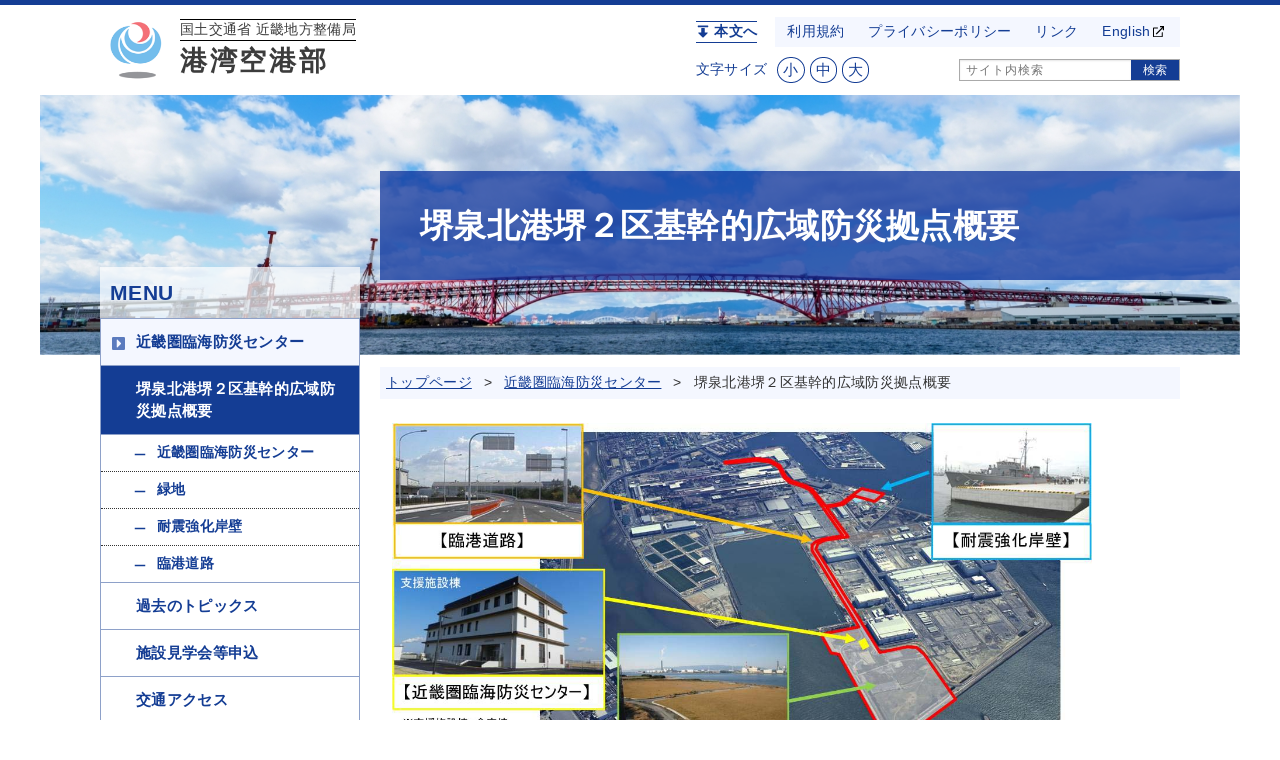

--- FILE ---
content_type: text/html
request_url: https://www.pa.kkr.mlit.go.jp/kinki_rinkai_bousai_center/gaiyou/index.html
body_size: 103937
content:
<!DOCTYPE html><html lang="ja"><head prefix=""><meta charset="UTF-8"><meta name="viewport" content="initial-scale=1.0,width=device-width"><meta name="description" content=""><title>堺泉北港堺２区基幹的広域防災拠点概要｜国土交通省 近畿地方整備局 港湾空港部</title><link rel="stylesheet" href="/asset/default.css?v=1.3" media="all"><link rel="stylesheet" href="/asset/medium.css?v=1.3" media="all and (min-width: 744px)"><link rel="stylesheet" href="/asset/large.css?v=1.3" media="all and (min-width: 1080px)"><link rel="stylesheet" href="/asset/print.css?v=1.3" media="print"><style media="all">[data-icon]:after {
            content: '';
            display: inline-block;
            vertical-align: middle;
            line-height: 1;
            width: .8em;
            padding: 0 0 0 .2em;
            flex: 0 0 auto;
        }[data-icon="pdf"]:after {content: url('data:image/svg+xml;utf-8,<svg class="icon file_pdf" xmlns="http://www.w3.org/2000/svg" viewBox="0 0 384 512"><path fill="%23cc3333" d="M369.9 97.9L286 14C277 5 264.8-.1 252.1-.1H48C21.5 0 0 21.5 0 48v416c0 26.5 21.5 48 48 48h288c26.5 0 48-21.5 48-48V131.9c0-12.7-5.1-25-14.1-34zm-22.6 22.7c2.1 2.1 3.5 4.6 4.2 7.4H256V32.5c2.8.7 5.3 2.1 7.4 4.2l83.9 83.9zM336 480H48c-8.8 0-16-7.2-16-16V48c0-8.8 7.2-16 16-16h176v104c0 13.3 10.7 24 24 24h104v304c0 8.8-7.2 16-16 16zm-22-171.2c-13.5-13.3-55-9.2-73.7-6.7-21.2-12.8-35.2-30.4-45.1-56.6 4.3-18 12-47.2 6.4-64.9-4.4-28.1-39.7-24.7-44.6-6.8-5 18.3-.3 44.4 8.4 77.8-11.9 28.4-29.7 66.9-42.1 88.6-20.8 10.7-54.1 29.3-58.8 52.4-3.5 16.8 22.9 39.4 53.1 6.4 9.1-9.9 19.3-24.8 31.3-45.5 26.7-8.8 56.1-19.8 82-24 21.9 12 47.6 19.9 64.6 19.9 27.7.1 28.9-30.2 18.5-40.6zm-229.2 89c5.9-15.9 28.6-34.4 35.5-40.8-22.1 35.3-35.5 41.5-35.5 40.8zM180 175.5c8.7 0 7.8 37.5 2.1 47.6-5.2-16.3-5-47.6-2.1-47.6zm-28.4 159.3c11.3-19.8 21-43.2 28.8-63.7 9.7 17.7 22.1 31.7 35.1 41.5-24.3 4.7-45.4 15.1-63.9 22.2zm153.4-5.9s-5.8 7-43.5-9.1c41-3 47.7 6.4 43.5 9.1z"></path></svg>')}
[data-icon="image"]:after {content: url('data:image/svg+xml;utf-8,<svg class="icon file_image" xmlns="http://www.w3.org/2000/svg" viewBox="0 0 384 512"><path fill="%23666666" d="M159 336l-39.5-39.5c-4.7-4.7-12.3-4.7-17 0l-39 39L63 448h256V304l-55.5-55.5c-4.7-4.7-12.3-4.7-17 0L159 336zm96-50.7l32 32V416H95.1l.3-67.2 15.6-15.6 48 48c20.3-20.3 77.7-77.6 96-95.9zM127 256c35.3 0 64-28.7 64-64s-28.7-64-64-64-64 28.7-64 64 28.7 64 64 64zm0-96c17.6 0 32 14.4 32 32s-14.4 32-32 32-32-14.4-32-32 14.4-32 32-32zm242.9-62.1L286 14C277 5 264.8-.1 252.1-.1H48C21.5 0 0 21.5 0 48v416c0 26.5 21.5 48 48 48h288c26.5 0 48-21.5 48-48V131.9c0-12.7-5.1-25-14.1-34zM256 32.5c2.8.7 5.3 2.1 7.4 4.2l83.9 83.9c2.1 2.1 3.5 4.6 4.2 7.4H256V32.5zM352 464c0 8.8-7.2 16-16 16H48c-8.8 0-16-7.2-16-16V48c0-8.8 7.2-16 16-16h176v104c0 13.3 10.7 24 24 24h104v304z"></path></svg>')}
[data-icon="audio"]:after {content: url('data:image/svg+xml;utf-8,<svg class="icon file_audio" xmlns="http://www.w3.org/2000/svg" viewBox="0 0 384 512"><path fill="%23666666" d="M369.9 97.9L286 14C277 5 264.8-.1 252.1-.1H48C21.5 0 0 21.5 0 48v416c0 26.5 21.5 48 48 48h288c26.5 0 48-21.5 48-48V131.9c0-12.7-5.1-25-14.1-34zm-22.6 22.7c2.1 2.1 3.5 4.6 4.2 7.4H256V32.5c2.8.7 5.3 2.1 7.4 4.2l83.9 83.9zM336 480H48c-8.8 0-16-7.2-16-16V48c0-8.8 7.2-16 16-16h176v104c0 13.3 10.7 24 24 24h104v304c0 8.8-7.2 16-16 16zm-77.6-66.6c38.5-26 61.6-69.3 61.6-115.7 0-24.7-6.5-48.9-18.9-70.1-12-20.6-29.1-37.8-49.6-50-7.1-4.2-16.3-1.9-20.6 5.2-4.2 7.1-1.9 16.3 5.2 20.6 33.1 19.7 53.7 55.8 53.7 94.3 0 36.5-18.1 70.4-48.3 90.9-6.9 4.6-8.7 14-4 20.8 2.9 4.3 7.6 6.6 12.4 6.6 3.1 0 6-.8 8.5-2.6zm-26.6-38.3c26-17.3 41.5-46.2 41.5-77.4 0-32.9-17.7-63.7-46.2-80.3-7.2-4.2-16.3-1.7-20.5 5.4-4.2 7.2-1.7 16.3 5.4 20.5 19.3 11.2 31.3 32 31.3 54.3 0 21.1-10.5 40.7-28.1 52.4-6.9 4.6-8.8 13.9-4.2 20.8 2.9 4.4 7.7 6.7 12.5 6.7 2.8.1 5.7-.7 8.3-2.4zm-27-38.2c13.7-8.5 21.8-23.1 21.8-39.2 0-17-9.3-32.5-24.2-40.6-7.3-3.9-16.4-1.2-20.3 6.1-3.9 7.3-1.2 16.4 6.1 20.3 5.2 2.8 8.5 8.3 8.5 14.2 0 5.6-2.9 10.8-7.6 13.7-7 4.4-9.2 13.6-4.8 20.7 2.8 4.6 7.7 7.1 12.8 7.1 2.5 0 5.2-.7 7.7-2.3zM138 266.7v74.7L112 322H94v-36h18l26-19.3m17.9-50.7c-2.9 0-6 1.1-8.4 3.5L104 256H76c-6.6 0-12 5.4-12 12v72c0 6.6 5.4 12 12 12h28l43.5 36.5c2.4 2.4 5.4 3.5 8.4 3.5 6.2 0 12.1-4.8 12.1-12V228c0-7.2-5.9-12-12.1-12z"></path></svg>')}
[data-icon="video"]:after {content: url('data:image/svg+xml;utf-8,<svg class="icon file_video" xmlns="http://www.w3.org/2000/svg" viewBox="0 0 384 512"><path fill="%23666666" d="M224 280.593C224 267.01 212.989 256 199.407 256H88.593C75.011 256 64 267.01 64 280.593v110.815C64 404.99 75.011 416 88.593 416h110.814C212.989 416 224 404.99 224 391.407V381l27.971 27.971a23.998 23.998 0 0 0 16.97 7.029H296c13.255 0 24-10.745 24-24V280c0-13.255-10.745-24-24-24h-27.059a24.003 24.003 0 0 0-16.97 7.029L224 291v-10.407zM192 384H96v-96h96v96zm80.255-96H288v96h-15.745L224 342.826v-13.652L272.255 288zm97.686-190.059l-83.883-83.882A47.996 47.996 0 0 0 252.118 0H48C21.49 0 0 21.49 0 48v416c0 26.51 21.49 48 48 48h288c26.51 0 48-21.49 48-48V131.882a48 48 0 0 0-14.059-33.941zM256 32.491a15.888 15.888 0 0 1 7.432 4.195l83.882 83.882a15.882 15.882 0 0 1 4.195 7.431H256V32.491zM352 464c0 8.837-7.164 16-16 16H48c-8.836 0-16-7.163-16-16V48c0-8.837 7.164-16 16-16h176v104c0 13.255 10.745 24 24 24h104v304z"></path></svg>')}
[data-icon="document"]:after {content: url('data:image/svg+xml;utf-8,<svg class="icon file_word" xmlns="http://www.w3.org/2000/svg" viewBox="0 0 384 512"><path fill="%230048CD" d="M369.9 97.9L286 14C277 5 264.8-.1 252.1-.1H48C21.5 0 0 21.5 0 48v416c0 26.5 21.5 48 48 48h288c26.5 0 48-21.5 48-48V131.9c0-12.7-5.1-25-14.1-34zm-22.6 22.7c2.1 2.1 3.5 4.6 4.2 7.4H256V32.5c2.8.7 5.3 2.1 7.4 4.2l83.9 83.9zM336 480H48c-8.8 0-16-7.2-16-16V48c0-8.8 7.2-16 16-16h176v104c0 13.3 10.7 24 24 24h104v304c0 8.8-7.2 16-16 16zm-53.6-246.5c-6.8 32.8-32.5 139.7-33.4 150.3-5.8-29.1-.7 1.6-41.8-150.9-1.4-5.2-6.2-8.9-11.6-8.9h-6.4c-5.4 0-10.2 3.6-11.6 8.9-38.3 142.3-37.4 140.6-39.4 154.7-4.1-23.9 2.1-2.9-34.4-154.4-1.3-5.4-6.1-9.2-11.7-9.2h-7.2c-7.8 0-13.5 7.3-11.6 14.9 9.5 38 34.5 137.4 42.2 168 1.3 5.3 6.1 9.1 11.6 9.1h17c5.4 0 10.2-3.7 11.6-8.9 34.2-127.7 33.5-123.4 36.7-142.9 6.5 31.1.2 7 36.7 142.9 1.4 5.2 6.2 8.9 11.6 8.9h14c5.5 0 13.7-3.7 15.1-9l42.8-168c1.9-7.6-3.8-15-11.6-15h-6.8c-5.7 0-10.6 4-11.8 9.5z"></path></svg>')}
[data-icon="spreadsheet"]:after {content: url('data:image/svg+xml;utf-8,<svg class="icon file_excel" xmlns="http://www.w3.org/2000/svg" viewBox="0 0 384 512"><path fill="%23299B17" d="M369.9 97.9L286 14C277 5 264.8-.1 252.1-.1H48C21.5 0 0 21.5 0 48v416c0 26.5 21.5 48 48 48h288c26.5 0 48-21.5 48-48V131.9c0-12.7-5.1-25-14.1-34zm-22.6 22.7c2.1 2.1 3.5 4.6 4.2 7.4H256V32.5c2.8.7 5.3 2.1 7.4 4.2l83.9 83.9zM336 480H48c-8.8 0-16-7.2-16-16V48c0-8.8 7.2-16 16-16h176v104c0 13.3 10.7 24 24 24h104v304c0 8.8-7.2 16-16 16zM211.7 308l50.5-81.8c4.8-8-.9-18.2-10.3-18.2h-4.1c-4.1 0-7.9 2.1-10.1 5.5-31 48.5-36.4 53.5-45.7 74.5-17.2-32.2-8.4-16-45.8-74.5-2.2-3.4-6-5.5-10.1-5.5H132c-9.4 0-15.1 10.3-10.2 18.2L173 308l-59.1 89.5c-5.1 8 .6 18.5 10.1 18.5h3.5c4.1 0 7.9-2.1 10.1-5.5 37.2-58 45.3-62.5 54.4-82.5 31.5 56.7 44.3 67.2 54.4 82.6 2.2 3.4 6 5.4 10 5.4h3.6c9.5 0 15.2-10.4 10.1-18.4L211.7 308z"></path></svg>')}
[data-icon="presentation"]:after {content: url('data:image/svg+xml;utf-8,<svg class="icon file_powerpoint" xmlns="http://www.w3.org/2000/svg" viewBox="0 0 384 512"><path fill="%23FF962B" d="M369.9 97.9L286 14C277 5 264.8-.1 252.1-.1H48C21.5 0 0 21.5 0 48v416c0 26.5 21.5 48 48 48h288c26.5 0 48-21.5 48-48V131.9c0-12.7-5.1-25-14.1-34zm-22.6 22.7c2.1 2.1 3.5 4.6 4.2 7.4H256V32.5c2.8.7 5.3 2.1 7.4 4.2l83.9 83.9zM336 480H48c-8.8 0-16-7.2-16-16V48c0-8.8 7.2-16 16-16h176v104c0 13.3 10.7 24 24 24h104v304c0 8.8-7.2 16-16 16zM204.3 208H140c-6.6 0-12 5.4-12 12v184c0 6.6 5.4 12 12 12h8c6.6 0 12-5.4 12-12v-60.4h44.3c38.7 0 67.7-27.3 67.7-69 0-38.6-23.8-66.6-67.7-66.6zm26 97.7c-7.5 7.6-17.8 11.4-31 11.4H160V233h39.7c12.9 0 23.1 3.7 30.6 11.1 15.3 15.1 15 46.5 0 61.6z"></path></svg>')}
[data-icon="archive"]:after {content: url('data:image/svg+xml;utf-8,<svg class="icon file_archive" xmlns="http://www.w3.org/2000/svg" viewBox="0 0 384 512"><path fill="%23666666" d="M128 96v32h32V96zm65.9 169.6c-1.1-5.6-6-9.6-11.8-9.6H160v-32h-32v32l-19.4 97.2c-6.5 32.5 18.3 62.8 51.4 62.8s57.9-30.3 51.4-62.8zm-33.6 124.5c-17.9 0-32.4-12.1-32.4-27s14.5-27 32.4-27 32.4 12.1 32.4 27-14.5 27-32.4 27zM128 160v32h32v-32zm64-96h-32v32h32zm177.9 33.9L286 14C277 5 264.8-.1 252.1-.1H48C21.5 0 0 21.5 0 48v416c0 26.5 21.5 48 48 48h288c26.5 0 48-21.5 48-48V131.9c0-12.7-5.1-25-14.1-34zM256 32.5c2.8.7 5.4 2.1 7.4 4.2l83.9 83.9c2 2 3.5 4.6 4.2 7.4H256zM352 464c0 8.8-7.2 16-16 16H48c-8.8 0-16-7.2-16-16V48c0-8.8 7.2-16 16-16h79.7v32h32V32H224v104c0 13.3 10.7 24 24 24h104zM192 192h-32v32h32zm0-64h-32v32h32z"></path></svg>')}
[data-icon="misc"]:after {content: url('data:image/svg+xml;utf-8,<svg class="icon file" xmlns="http://www.w3.org/2000/svg" viewBox="0 0 384 512"><path fill="currentColor" d="M369.9 97.9L286 14C277 5 264.8-.1 252.1-.1H48C21.5 0 0 21.5 0 48v416c0 26.5 21.5 48 48 48h288c26.5 0 48-21.5 48-48V131.9c0-12.7-5.1-25-14.1-34zM332.1 128H256V51.9l76.1 76.1zM48 464V48h160v104c0 13.3 10.7 24 24 24h104v288H48z"></path></svg>')}
[data-icon="mail"]:after {content: url('data:image/svg+xml;utf-8,<svg class="icon envelope" xmlns="http://www.w3.org/2000/svg" viewBox="0 0 512 512"><path fill="currentColor" d="M464 64H48C21.49 64 0 85.49 0 112v288c0 26.51 21.49 48 48 48h416c26.51 0 48-21.49 48-48V112c0-26.51-21.49-48-48-48zm0 48v40.805c-22.422 18.259-58.168 46.651-134.587 106.49-16.841 13.247-50.201 45.072-73.413 44.701-23.208.375-56.579-31.459-73.413-44.701C106.18 199.465 70.425 171.067 48 152.805V112h416zM48 400V214.398c22.914 18.251 55.409 43.862 104.938 82.646 21.857 17.205 60.134 55.186 103.062 54.955 42.717.231 80.509-37.199 103.053-54.947 49.528-38.783 82.032-64.401 104.947-82.653V400H48z"></path></svg>')}
[data-icon="external"]:after {content: url('data:image/svg+xml;utf-8,<svg class="icon icon-link icon-link-external" xmlns="http://www.w3.org/2000/svg" viewBox="0 0 512 512"><path fill="currentColor" d="M497.6,0,334.4.17A14.4,14.4,0,0,0,320,14.57V47.88a14.4,14.4,0,0,0,14.69,14.4l73.63-2.72,2.06,2.06L131.52,340.49a12,12,0,0,0,0,17l23,23a12,12,0,0,0,17,0L450.38,101.62l2.06,2.06-2.72,73.63A14.4,14.4,0,0,0,464.12,192h33.31a14.4,14.4,0,0,0,14.4-14.4L512,14.4A14.4,14.4,0,0,0,497.6,0ZM432,288H416a16,16,0,0,0-16,16V458a6,6,0,0,1-6,6H54a6,6,0,0,1-6-6V118a6,6,0,0,1,6-6H208a16,16,0,0,0,16-16V80a16,16,0,0,0-16-16H48A48,48,0,0,0,0,112V464a48,48,0,0,0,48,48H400a48,48,0,0,0,48-48V304A16,16,0,0,0,432,288Z"></path></svg>')}
</style><script async src="https://www.googletagmanager.com/gtag/js?id=G-XJWF1JW460"></script>
<script>
  window.dataLayer = window.dataLayer || [];
  function gtag(){dataLayer.push(arguments);}
  gtag("js", new Date());
  gtag("config", "G-XJWF1JW460");
</script><script>window.app = {"base":"\/","path":"admin\/export"};</script><script src="/asset/jquery.js" defer="1"></script><script src="/asset/script.js?v=1.3" defer="1"></script><link rel="icon" type="image/vnd.microsoft.icon" href="/asset/favicon.ico"></head><body class="main"><div data-ui="sites_pakkr_honkyoku_view_main_page_default" class="page page page-default" id="page-default"><header class="layout-header "><div data-ui="sites_pakkr_honkyoku_view_main_block_site_title" class="block block-site-title" id="block-site-title"><a data-ui="packages_cms_services_ui_main_component_link_front" class="component-link component-link-page component-link-front " href="/index.html"><div data-ui="sites_pakkr_honkyoku_services_ui_main_component_title_site" class="component-title component-title-site"><img data-ui="packages_cms_services_ui_main_component_image_logo" class="component-image component-image-logo" src="/file/logo.png" alt="国土交通省 近畿地方整備局 港湾空港部"><span class="site-title-text"><span class="sub">国土交通省 近畿地方整備局</span><span class="main">港湾空港部</span></span></div></a><div data-ui="sites_pakkr_honkyoku_services_ui_main_component_drawer" class="component-drawer"><svg class="icon drawer-icon drawer-icon-open" xmlns="http://www.w3.org/2000/svg" viewBox="0 0 448 512"><path fill="currentColor" d="M16 132h416c8.837 0 16-7.163 16-16V76c0-8.837-7.163-16-16-16H16C7.163 60 0 67.163 0 76v40c0 8.837 7.163 16 16 16zm0 160h416c8.837 0 16-7.163 16-16v-40c0-8.837-7.163-16-16-16H16c-8.837 0-16 7.163-16 16v40c0 8.837 7.163 16 16 16zm0 160h416c8.837 0 16-7.163 16-16v-40c0-8.837-7.163-16-16-16H16c-8.837 0-16 7.163-16 16v40c0 8.837 7.163 16 16 16z"></path></svg><svg class="icon drawer-icon drawer-icon-close" xmlns="http://www.w3.org/2000/svg" viewBox="0 0 352 512"><path fill="currentColor" d="M242.72 256l100.07-100.07c12.28-12.28 12.28-32.19 0-44.48l-22.24-22.24c-12.28-12.28-32.19-12.28-44.48 0L176 189.28 75.93 89.21c-12.28-12.28-32.19-12.28-44.48 0L9.21 111.45c-12.28 12.28-12.28 32.19 0 44.48L109.28 256 9.21 356.07c-12.28 12.28-12.28 32.19 0 44.48l22.24 22.24c12.28 12.28 32.2 12.28 44.48 0L176 322.72l100.07 100.07c12.28 12.28 32.2 12.28 44.48 0l22.24-22.24c12.28-12.28 12.28-32.19 0-44.48L242.72 256z"></path></svg><div class="drawer-label">メニュー</div></div></div><div data-ui="sites_pakkr_honkyoku_view_main_block_site_navi" class="block block-site-navi" id="block-site-navi"><div class="navi-top"><a data-ui="sites_pakkr_honkyoku_services_ui_main_component_link_scroll_main" class="component-link component-link-scroll-main " href="#main"><svg class="icon arrow_alt_from_bottom" xmlns="http://www.w3.org/2000/svg" viewBox="0 0 384 512"><path fill="currentColor" d="M360 480H24c-13.3 0-24-10.7-24-24v-24c0-13.3 10.7-24 24-24h336c13.3 0 24 10.7 24 24v24c0 13.3-10.7 24-24 24zM256 360V224h87.7c17.8 0 26.7-21.5 14.1-34.1L205.7 37.7c-7.5-7.5-19.8-7.5-27.3 0L26.1 189.9C13.5 202.5 22.5 224 40.3 224H128v136c0 13.3 10.7 24 24 24h80c13.3 0 24-10.7 24-24z"></path></svg><span>本文へ</span></a><ul data-ui="sites_pakkr_honkyoku_services_ui_main_component_menu_navi" class="component-menu component-menu-navi"><li class="menu-item menu-item-depth-1"><div class="menu-item-self  "><a data-ui="packages_cms_services_ui_main_component_link_page" class="component-link component-link-page " href="/teams-of-service/index.html"><span>利用規約</span></a></div></li><li class="menu-item menu-item-depth-1"><div class="menu-item-self  "><a data-ui="packages_cms_services_ui_main_component_link_page" class="component-link component-link-page " href="/privacy_test/index.html"><span>プライバシーポリシー</span></a></div></li><li class="menu-item menu-item-depth-1"><div class="menu-item-self  "><a data-ui="packages_cms_services_ui_main_component_link_page" class="component-link component-link-page " href="/link/index.html"><span>リンク</span></a></div></li><li class="menu-item menu-item-depth-1"><div class="menu-item-self  "><a data-ui="packages_cms_services_ui_main_component_link_page" class="component-link component-link-page " target="_blank" rel="noopener noreferrer" href="https://www.pa.kkr.mlit.go.jp/en/index.html"><span data-icon="external">English</span></a></div></li></ul></div><div class="navi-bottom"><div data-ui="sites_pakkr_honkyoku_services_ui_main_component_tool_fontsize" class="component-font component-tool-fontsize" data-default-size="s"><span class="fontsize-label">文字サイズ</span><ul class="sizes"><li data-size="s">小</li><li data-size="m">中</li><li data-size="l">大</li></ul></div><form data-ui="sites_pakkr_honkyoku_services_ui_main_component_tool_search" class="component-form component-form-search component-form-search-google component-tool-search" method="GET" action="https://www.google.co.jp/search"><input data-ui="packages_cms_services_ui_main_component_input_search_keyword" class="component-input component-input-search component-input-search-keyword" name="q" value="" type="search" placeholder="サイト内検索"><input data-ui="packages_cms_services_ui_main_component_input_hidden_sitesearch" class="component-input component-input-hidden component-input-hidden-sitesearch" name="sitesearch" value="https://www.pa.kkr.mlit.go.jp/" type="hidden"><button data-ui="sites_pakkr_honkyoku_services_ui_main_component_button_sitesearch" class="component-button component-button-sitesearch">検索</button></form></div></div></header><div class="layout-main_before "><div data-ui="sites_pakkr_honkyoku_view_main_block_site_cover" class="block block-site-cover" id="block-site-cover"><div class="component-cover component-cover-default component-cover-entry" style="background-image: url(/file/cover.jpg)"></div></div><div data-ui="sites_pakkr_honkyoku_view_main_block_page_title" class="block block-page-title" id="block-page-title"><h1 data-ui="sites_pakkr_honkyoku_services_ui_main_component_title_page" class="component-title component-title-page">堺泉北港堺２区基幹的広域防災拠点概要</h1></div></div><div class="layout-wrap" id="layout-wrap"><div class="layout-main "><div data-ui="sites_pakkr_honkyoku_view_main_block_page_breadcrumb" class="block block-page-breadcrumb" id="block-page-breadcrumb"><div data-ui="sites_pakkr_honkyoku_services_ui_main_component_breadcrumb" class="component-breadcrumb component-content-breadcrumb"><div class="breadcrumb-item breadcrumb-item-home"><a data-ui="packages_cms_services_ui_main_component_link_page" class="component-link component-link-page " href="/index.html"><span>トップページ</span></a></div><div class="breadcrumb-item breadcrumb-item-trail"><a data-ui="packages_cms_services_ui_main_component_link_page" class="component-link component-link-page active-trail active-parent" href="/kinki_rinkai_bousai_center/index.html"><span>近畿圏臨海防災センター</span></a></div><div class="breadcrumb-item breadcrumb-item-self">堺泉北港堺２区基幹的広域防災拠点概要</div></div></div><a id="main"></a><div data-ui="sites_pakkr_honkyoku_view_main_block_page_body" class="block block-page-body" id="block-page-body"><div data-ui="packages_web_services_ui_component_editor_view" class="component-editor component-editor-view"><div data-ui="sites_pakkr_honkyoku_view_editor_content" class="component-editor-content editor-content" data-editor="1"><p>
  <img alt="概要図" width="700" usemap="#sample" data-src="989143b948c064684c568d31b75936b9" src="/file/kinki_rinkai_bousai_center/img/img_head3.jpg">&nbsp;<br>
</p>
<p>
  堺泉北港堺２区基幹的広域防災拠点は４つの施設で構成されています。詳細は各施設の図をクリックしてご覧ください。&nbsp;
</p>
<p>
  <a data-src="35c606ba3bda54b23682b6cd91e049bc" title="近畿圏臨海防災センター" data-src-type="/content/special/" href="/kinki_rinkai_bousai_center/gaiyou/center/index.html">近畿圏臨海防災センター</a>&nbsp;
</p>
<p>
  <a data-src="852813c58bb5837f5bac24efe2c87ba9" title="緑地" data-src-type="/content/special/" href="/kinki_rinkai_bousai_center/gaiyou/ryokuchi/index.html">緑地</a>
</p>
<p>
  <a data-src="d8b2ca503cae11bbb64da4821d753003" data-src-type="/content/special/" title="耐震強化岸壁" href="/kinki_rinkai_bousai_center/gaiyou/taishin/index.html">耐震強化岸壁</a>
</p>
<p>
  <a data-src="26cd7d9caa3441210016426f434b26f0" data-src-type="/content/special/" title="臨港道路" href="/kinki_rinkai_bousai_center/gaiyou/rinkou/index.html">臨港道路 </a>
</p>
<h3><strong>基幹的広域防災拠点とは？</strong></h3>
<p>
  　発生が危惧されている上町断層地震帯地震や東南海・南海地震等の大規模災害の発災時に、救援物資の中継基地や被災地支援隊のベースキャンプ、あるいはヘリコプターによる災害医療支援など重要な機能を担っています。
</p>
<p>
  　京阪神都市圏における基幹的広域防災拠点（高次支援機能）の整備は、<strong><span data-fontsize="2" style="color:rgb(244, 67, 54);">西日本では初！</span></strong>首都圏に続き国内２例目の取り組みとなります。
</p>
<h2>堺泉北港堺２区基幹的広域防災拠点位置</h2>
<p>
  <img alt="堺泉北港堺２区基幹的広域防災拠点位置" width="730" data-src="d70b98ee6d9676f23898a6c76861c4bc" src="/file/kinki_rinkai_bousai_center/img/image002.jpg">
</p>
<p><br></p>
<p>
  <br>
</p></div></div></div><div data-ui="sites_pakkr_honkyoku_view_main_block_page_children" class="block block-page-children" id="block-page-children"><h2 data-ui="sites_pakkr_honkyoku_services_ui_main_component_title_block_page_children" class="component-title component-title-block component-title-block-page-children">contents</h2><ul data-ui="sites_pakkr_honkyoku_services_ui_main_component_menu_children" class="component-menu component-menu-children"><li class="menu-item menu-item-depth-1"><div class="menu-item-self  "><a data-ui="sites_pakkr_honkyoku_services_ui_main_component_link_menu_child" class="component-link component-link-page component-link-menu component-link-menu-child " href="/kinki_rinkai_bousai_center/gaiyou/center/index.html"><svg class="icon chevron_circle_right" xmlns="http://www.w3.org/2000/svg" viewBox="0 0 512 512"><path fill="currentColor" d="M256 8c137 0 248 111 248 248S393 504 256 504 8 393 8 256 119 8 256 8zm113.9 231L234.4 103.5c-9.4-9.4-24.6-9.4-33.9 0l-17 17c-9.4 9.4-9.4 24.6 0 33.9L285.1 256 183.5 357.6c-9.4 9.4-9.4 24.6 0 33.9l17 17c9.4 9.4 24.6 9.4 33.9 0L369.9 273c9.4-9.4 9.4-24.6 0-34z"></path></svg><span class="menu-label">近畿圏臨海防災センター</span></a></div></li><li class="menu-item menu-item-depth-1"><div class="menu-item-self  "><a data-ui="sites_pakkr_honkyoku_services_ui_main_component_link_menu_child" class="component-link component-link-page component-link-menu component-link-menu-child " href="/kinki_rinkai_bousai_center/gaiyou/ryokuchi/index.html"><svg class="icon chevron_circle_right" xmlns="http://www.w3.org/2000/svg" viewBox="0 0 512 512"><path fill="currentColor" d="M256 8c137 0 248 111 248 248S393 504 256 504 8 393 8 256 119 8 256 8zm113.9 231L234.4 103.5c-9.4-9.4-24.6-9.4-33.9 0l-17 17c-9.4 9.4-9.4 24.6 0 33.9L285.1 256 183.5 357.6c-9.4 9.4-9.4 24.6 0 33.9l17 17c9.4 9.4 24.6 9.4 33.9 0L369.9 273c9.4-9.4 9.4-24.6 0-34z"></path></svg><span class="menu-label">緑地</span></a></div></li><li class="menu-item menu-item-depth-1"><div class="menu-item-self  "><a data-ui="sites_pakkr_honkyoku_services_ui_main_component_link_menu_child" class="component-link component-link-page component-link-menu component-link-menu-child " href="/kinki_rinkai_bousai_center/gaiyou/taishin/index.html"><svg class="icon chevron_circle_right" xmlns="http://www.w3.org/2000/svg" viewBox="0 0 512 512"><path fill="currentColor" d="M256 8c137 0 248 111 248 248S393 504 256 504 8 393 8 256 119 8 256 8zm113.9 231L234.4 103.5c-9.4-9.4-24.6-9.4-33.9 0l-17 17c-9.4 9.4-9.4 24.6 0 33.9L285.1 256 183.5 357.6c-9.4 9.4-9.4 24.6 0 33.9l17 17c9.4 9.4 24.6 9.4 33.9 0L369.9 273c9.4-9.4 9.4-24.6 0-34z"></path></svg><span class="menu-label">耐震強化岸壁</span></a></div></li><li class="menu-item menu-item-depth-1"><div class="menu-item-self  "><a data-ui="sites_pakkr_honkyoku_services_ui_main_component_link_menu_child" class="component-link component-link-page component-link-menu component-link-menu-child " href="/kinki_rinkai_bousai_center/gaiyou/rinkou/index.html"><svg class="icon chevron_circle_right" xmlns="http://www.w3.org/2000/svg" viewBox="0 0 512 512"><path fill="currentColor" d="M256 8c137 0 248 111 248 248S393 504 256 504 8 393 8 256 119 8 256 8zm113.9 231L234.4 103.5c-9.4-9.4-24.6-9.4-33.9 0l-17 17c-9.4 9.4-9.4 24.6 0 33.9L285.1 256 183.5 357.6c-9.4 9.4-9.4 24.6 0 33.9l17 17c9.4 9.4 24.6 9.4 33.9 0L369.9 273c9.4-9.4 9.4-24.6 0-34z"></path></svg><span class="menu-label">臨港道路</span></a></div></li></ul></div><div data-ui="sites_pakkr_honkyoku_view_main_block_page_section" class="block block-page-section" id="block-page-section"><h2 data-ui="sites_pakkr_honkyoku_services_ui_main_component_title_block_section" class="component-title component-title-block component-title-block-section">お問い合わせ先</h2><div class="section-title">国土交通省 近畿地方整備局 近畿圏臨海防災センター</div><div data-ui="packages_web_services_ui_component_editor_view" class="component-editor component-editor-view"><div data-ui="sites_pakkr_honkyoku_view_editor_content" class="component-editor-content editor-content" data-editor="1"><p><span style="font-size: 1.4rem; letter-spacing: 0.02em;">〒590-0908<br>大阪府堺市堺区匠町3番2<br>堺泉北港堺2区基幹的広域防災拠点</span></p>
<p>TEL：072-221<span style="font-size: 1.4rem; letter-spacing: 0.02em;">-7301<br>
FAX：072-221-7321</span></p></div></div></div></div><div class="layout-side "><div data-ui="sites_pakkr_honkyoku_view_main_block_menu_special" class="block block-menu-special" id="block-menu-special"><h2 data-ui="sites_pakkr_honkyoku_services_ui_main_component_title_block_menu" class="component-title component-title-block component-title-block-menu">MENU</h2><ul data-ui="sites_pakkr_honkyoku_services_ui_main_component_menu_main_special" class="component-menu component-menu-main component-menu-main-special"><li class="menu-item menu-item-depth-1 has-children"><div class="menu-item-self menu-active-trail menu-active-parent "><a data-ui="sites_pakkr_honkyoku_services_ui_main_component_link_menu_main" class="component-link component-link-page component-link-menu component-link-menu-main active-trail active-parent" href="/kinki_rinkai_bousai_center/index.html"><svg class="icon caret_square_right" xmlns="http://www.w3.org/2000/svg" viewBox="0 0 448 512"><path fill="currentColor" d="M48 32h352c26.51 0 48 21.49 48 48v352c0 26.51-21.49 48-48 48H48c-26.51 0-48-21.49-48-48V80c0-26.51 21.49-48 48-48zm140.485 355.515l123.029-123.029c4.686-4.686 4.686-12.284 0-16.971l-123.029-123.03c-7.56-7.56-20.485-2.206-20.485 8.485v246.059c0 10.691 12.926 16.045 20.485 8.486z"></path></svg><span class="menu-label">近畿圏臨海防災センター</span></a></div><ul class="menu-children"><li class="menu-item menu-item-depth-2 has-children"><div class="menu-item-self menu-active-trail menu-active-current active "><a data-ui="sites_pakkr_honkyoku_services_ui_main_component_link_menu" class="component-link component-link-page component-link-menu active-trail active-current active" href="/kinki_rinkai_bousai_center/gaiyou/index.html"><svg class="icon minus" xmlns="http://www.w3.org/2000/svg" viewBox="0 0 384 512"><path fill="currentColor" d="M368 224H16c-8.84 0-16 7.16-16 16v32c0 8.84 7.16 16 16 16h352c8.84 0 16-7.16 16-16v-32c0-8.84-7.16-16-16-16z"></path></svg><span class="menu-label">堺泉北港堺２区基幹的広域防災拠点概要</span></a></div><ul class="menu-children"><li class="menu-item menu-item-depth-3"><div class="menu-item-self  "><a data-ui="sites_pakkr_honkyoku_services_ui_main_component_link_menu" class="component-link component-link-page component-link-menu " href="/kinki_rinkai_bousai_center/gaiyou/center/index.html"><svg class="icon minus" xmlns="http://www.w3.org/2000/svg" viewBox="0 0 384 512"><path fill="currentColor" d="M368 224H16c-8.84 0-16 7.16-16 16v32c0 8.84 7.16 16 16 16h352c8.84 0 16-7.16 16-16v-32c0-8.84-7.16-16-16-16z"></path></svg><span class="menu-label">近畿圏臨海防災センター</span></a></div></li><li class="menu-item menu-item-depth-3"><div class="menu-item-self  "><a data-ui="sites_pakkr_honkyoku_services_ui_main_component_link_menu" class="component-link component-link-page component-link-menu " href="/kinki_rinkai_bousai_center/gaiyou/ryokuchi/index.html"><svg class="icon minus" xmlns="http://www.w3.org/2000/svg" viewBox="0 0 384 512"><path fill="currentColor" d="M368 224H16c-8.84 0-16 7.16-16 16v32c0 8.84 7.16 16 16 16h352c8.84 0 16-7.16 16-16v-32c0-8.84-7.16-16-16-16z"></path></svg><span class="menu-label">緑地</span></a></div></li><li class="menu-item menu-item-depth-3"><div class="menu-item-self  "><a data-ui="sites_pakkr_honkyoku_services_ui_main_component_link_menu" class="component-link component-link-page component-link-menu " href="/kinki_rinkai_bousai_center/gaiyou/taishin/index.html"><svg class="icon minus" xmlns="http://www.w3.org/2000/svg" viewBox="0 0 384 512"><path fill="currentColor" d="M368 224H16c-8.84 0-16 7.16-16 16v32c0 8.84 7.16 16 16 16h352c8.84 0 16-7.16 16-16v-32c0-8.84-7.16-16-16-16z"></path></svg><span class="menu-label">耐震強化岸壁</span></a></div></li><li class="menu-item menu-item-depth-3"><div class="menu-item-self  "><a data-ui="sites_pakkr_honkyoku_services_ui_main_component_link_menu" class="component-link component-link-page component-link-menu " href="/kinki_rinkai_bousai_center/gaiyou/rinkou/index.html"><svg class="icon minus" xmlns="http://www.w3.org/2000/svg" viewBox="0 0 384 512"><path fill="currentColor" d="M368 224H16c-8.84 0-16 7.16-16 16v32c0 8.84 7.16 16 16 16h352c8.84 0 16-7.16 16-16v-32c0-8.84-7.16-16-16-16z"></path></svg><span class="menu-label">臨港道路</span></a></div></li></ul></li><li class="menu-item menu-item-depth-2 has-children"><div class="menu-item-self  "><a data-ui="sites_pakkr_honkyoku_services_ui_main_component_link_menu" class="component-link component-link-page component-link-menu " href="/kinki_rinkai_bousai_center/topic/index.html"><svg class="icon minus" xmlns="http://www.w3.org/2000/svg" viewBox="0 0 384 512"><path fill="currentColor" d="M368 224H16c-8.84 0-16 7.16-16 16v32c0 8.84 7.16 16 16 16h352c8.84 0 16-7.16 16-16v-32c0-8.84-7.16-16-16-16z"></path></svg><span class="menu-label">過去のトピックス</span></a></div><ul class="menu-children"><li class="menu-item menu-item-depth-3"><div class="menu-item-self  "><a data-ui="sites_pakkr_honkyoku_services_ui_main_component_link_menu" class="component-link component-link-page component-link-menu " href="/kinki_rinkai_bousai_center/topic/865dc29fe9bd/index.html"><svg class="icon minus" xmlns="http://www.w3.org/2000/svg" viewBox="0 0 384 512"><path fill="currentColor" d="M368 224H16c-8.84 0-16 7.16-16 16v32c0 8.84 7.16 16 16 16h352c8.84 0 16-7.16 16-16v-32c0-8.84-7.16-16-16-16z"></path></svg><span class="menu-label">2024年度</span></a></div></li><li class="menu-item menu-item-depth-3"><div class="menu-item-self  "><a data-ui="sites_pakkr_honkyoku_services_ui_main_component_link_menu" class="component-link component-link-page component-link-menu " href="/kinki_rinkai_bousai_center/topic/2023/index.html"><svg class="icon minus" xmlns="http://www.w3.org/2000/svg" viewBox="0 0 384 512"><path fill="currentColor" d="M368 224H16c-8.84 0-16 7.16-16 16v32c0 8.84 7.16 16 16 16h352c8.84 0 16-7.16 16-16v-32c0-8.84-7.16-16-16-16z"></path></svg><span class="menu-label">2023年度</span></a></div></li><li class="menu-item menu-item-depth-3"><div class="menu-item-self  "><a data-ui="sites_pakkr_honkyoku_services_ui_main_component_link_menu" class="component-link component-link-page component-link-menu " href="/kinki_rinkai_bousai_center/topic/2022/index.html"><svg class="icon minus" xmlns="http://www.w3.org/2000/svg" viewBox="0 0 384 512"><path fill="currentColor" d="M368 224H16c-8.84 0-16 7.16-16 16v32c0 8.84 7.16 16 16 16h352c8.84 0 16-7.16 16-16v-32c0-8.84-7.16-16-16-16z"></path></svg><span class="menu-label">2022年度</span></a></div></li><li class="menu-item menu-item-depth-3"><div class="menu-item-self  "><a data-ui="sites_pakkr_honkyoku_services_ui_main_component_link_menu" class="component-link component-link-page component-link-menu " href="/kinki_rinkai_bousai_center/topic/2021/index.html"><svg class="icon minus" xmlns="http://www.w3.org/2000/svg" viewBox="0 0 384 512"><path fill="currentColor" d="M368 224H16c-8.84 0-16 7.16-16 16v32c0 8.84 7.16 16 16 16h352c8.84 0 16-7.16 16-16v-32c0-8.84-7.16-16-16-16z"></path></svg><span class="menu-label">2021年度</span></a></div></li><li class="menu-item menu-item-depth-3"><div class="menu-item-self  "><a data-ui="sites_pakkr_honkyoku_services_ui_main_component_link_menu" class="component-link component-link-page component-link-menu " href="/kinki_rinkai_bousai_center/topic/2020/index.html"><svg class="icon minus" xmlns="http://www.w3.org/2000/svg" viewBox="0 0 384 512"><path fill="currentColor" d="M368 224H16c-8.84 0-16 7.16-16 16v32c0 8.84 7.16 16 16 16h352c8.84 0 16-7.16 16-16v-32c0-8.84-7.16-16-16-16z"></path></svg><span class="menu-label">2020年度</span></a></div></li><li class="menu-item menu-item-depth-3"><div class="menu-item-self  "><a data-ui="sites_pakkr_honkyoku_services_ui_main_component_link_menu" class="component-link component-link-page component-link-menu " href="/kinki_rinkai_bousai_center/topic/2019/index.html"><svg class="icon minus" xmlns="http://www.w3.org/2000/svg" viewBox="0 0 384 512"><path fill="currentColor" d="M368 224H16c-8.84 0-16 7.16-16 16v32c0 8.84 7.16 16 16 16h352c8.84 0 16-7.16 16-16v-32c0-8.84-7.16-16-16-16z"></path></svg><span class="menu-label">2019年度</span></a></div></li><li class="menu-item menu-item-depth-3"><div class="menu-item-self  "><a data-ui="sites_pakkr_honkyoku_services_ui_main_component_link_menu" class="component-link component-link-page component-link-menu " href="/kinki_rinkai_bousai_center/topic/2018/index.html"><svg class="icon minus" xmlns="http://www.w3.org/2000/svg" viewBox="0 0 384 512"><path fill="currentColor" d="M368 224H16c-8.84 0-16 7.16-16 16v32c0 8.84 7.16 16 16 16h352c8.84 0 16-7.16 16-16v-32c0-8.84-7.16-16-16-16z"></path></svg><span class="menu-label">2018年度</span></a></div></li><li class="menu-item menu-item-depth-3"><div class="menu-item-self  "><a data-ui="sites_pakkr_honkyoku_services_ui_main_component_link_menu" class="component-link component-link-page component-link-menu " href="/kinki_rinkai_bousai_center/topic/2017/index.html"><svg class="icon minus" xmlns="http://www.w3.org/2000/svg" viewBox="0 0 384 512"><path fill="currentColor" d="M368 224H16c-8.84 0-16 7.16-16 16v32c0 8.84 7.16 16 16 16h352c8.84 0 16-7.16 16-16v-32c0-8.84-7.16-16-16-16z"></path></svg><span class="menu-label">2017年度</span></a></div></li></ul></li><li class="menu-item menu-item-depth-2"><div class="menu-item-self  "><a data-ui="sites_pakkr_honkyoku_services_ui_main_component_link_menu" class="component-link component-link-page component-link-menu " href="/kinki_rinkai_bousai_center/kengaku/index.html"><svg class="icon minus" xmlns="http://www.w3.org/2000/svg" viewBox="0 0 384 512"><path fill="currentColor" d="M368 224H16c-8.84 0-16 7.16-16 16v32c0 8.84 7.16 16 16 16h352c8.84 0 16-7.16 16-16v-32c0-8.84-7.16-16-16-16z"></path></svg><span class="menu-label">施設見学会等申込</span></a></div></li><li class="menu-item menu-item-depth-2"><div class="menu-item-self  "><a data-ui="sites_pakkr_honkyoku_services_ui_main_component_link_menu" class="component-link component-link-page component-link-menu " href="/kinki_rinkai_bousai_center/access/index.html"><svg class="icon minus" xmlns="http://www.w3.org/2000/svg" viewBox="0 0 384 512"><path fill="currentColor" d="M368 224H16c-8.84 0-16 7.16-16 16v32c0 8.84 7.16 16 16 16h352c8.84 0 16-7.16 16-16v-32c0-8.84-7.16-16-16-16z"></path></svg><span class="menu-label">交通アクセス</span></a></div></li><li class="menu-item menu-item-depth-2"><div class="menu-item-self  "><a data-ui="sites_pakkr_honkyoku_services_ui_main_component_link_menu" class="component-link component-link-page component-link-menu " href="/kinki_rinkai_bousai_center/kunren/index.html"><svg class="icon minus" xmlns="http://www.w3.org/2000/svg" viewBox="0 0 384 512"><path fill="currentColor" d="M368 224H16c-8.84 0-16 7.16-16 16v32c0 8.84 7.16 16 16 16h352c8.84 0 16-7.16 16-16v-32c0-8.84-7.16-16-16-16z"></path></svg><span class="menu-label">近畿地方整備局・堺市合同総合防災訓練映像</span></a></div></li></ul></li></ul></div><div data-ui="sites_pakkr_honkyoku_view_main_block_menu_main" class="block block-menu-main" id="block-menu-main"><h2 data-ui="sites_pakkr_honkyoku_services_ui_main_component_title_block_menu" class="component-title component-title-block component-title-block-menu">MENU</h2><ul data-ui="sites_pakkr_honkyoku_services_ui_main_component_menu_main" class="component-menu component-menu-main"><li class="menu-item menu-item-depth-1"><div class="menu-item-self  "><a data-ui="sites_pakkr_honkyoku_services_ui_main_component_link_menu_main" class="component-link component-link-page component-link-menu component-link-menu-main " href="/index.html"><svg class="icon caret_square_right" xmlns="http://www.w3.org/2000/svg" viewBox="0 0 448 512"><path fill="currentColor" d="M48 32h352c26.51 0 48 21.49 48 48v352c0 26.51-21.49 48-48 48H48c-26.51 0-48-21.49-48-48V80c0-26.51 21.49-48 48-48zm140.485 355.515l123.029-123.029c4.686-4.686 4.686-12.284 0-16.971l-123.029-123.03c-7.56-7.56-20.485-2.206-20.485 8.485v246.059c0 10.691 12.926 16.045 20.485 8.486z"></path></svg><span class="menu-label">HOME</span></a></div></li><li class="menu-item menu-item-depth-1 has-children"><div class="menu-item-self  "><a data-ui="sites_pakkr_honkyoku_services_ui_main_component_link_menu_main" class="component-link component-link-page component-link-menu component-link-menu-main " href="/general/index.html"><svg class="icon caret_square_right" xmlns="http://www.w3.org/2000/svg" viewBox="0 0 448 512"><path fill="currentColor" d="M48 32h352c26.51 0 48 21.49 48 48v352c0 26.51-21.49 48-48 48H48c-26.51 0-48-21.49-48-48V80c0-26.51 21.49-48 48-48zm140.485 355.515l123.029-123.029c4.686-4.686 4.686-12.284 0-16.971l-123.029-123.03c-7.56-7.56-20.485-2.206-20.485 8.485v246.059c0 10.691 12.926 16.045 20.485 8.486z"></path></svg><span class="menu-label">一般の方へ</span></a></div><ul class="menu-children"><li class="menu-item menu-item-depth-2"><div class="menu-item-self  "><a data-ui="sites_pakkr_honkyoku_services_ui_main_component_link_menu" class="component-link component-link-page component-link-menu " href="/general/genba/index.html"><svg class="icon minus" xmlns="http://www.w3.org/2000/svg" viewBox="0 0 384 512"><path fill="currentColor" d="M368 224H16c-8.84 0-16 7.16-16 16v32c0 8.84 7.16 16 16 16h352c8.84 0 16-7.16 16-16v-32c0-8.84-7.16-16-16-16z"></path></svg><span class="menu-label">みなとの工事現場動画</span></a></div></li><li class="menu-item menu-item-depth-2 has-children"><div class="menu-item-self  "><a data-ui="sites_pakkr_honkyoku_services_ui_main_component_link_menu" class="component-link component-link-page component-link-menu " href="/general/fast/index.html"><svg class="icon minus" xmlns="http://www.w3.org/2000/svg" viewBox="0 0 384 512"><path fill="currentColor" d="M368 224H16c-8.84 0-16 7.16-16 16v32c0 8.84 7.16 16 16 16h352c8.84 0 16-7.16 16-16v-32c0-8.84-7.16-16-16-16z"></path></svg><span class="menu-label">港・空港はやわかり</span></a></div><ul class="menu-children"><li class="menu-item menu-item-depth-3"><div class="menu-item-self  "><a data-ui="sites_pakkr_honkyoku_services_ui_main_component_link_menu" class="component-link component-link-page component-link-menu " href="/general/fast/glossary/index.html"><svg class="icon minus" xmlns="http://www.w3.org/2000/svg" viewBox="0 0 384 512"><path fill="currentColor" d="M368 224H16c-8.84 0-16 7.16-16 16v32c0 8.84 7.16 16 16 16h352c8.84 0 16-7.16 16-16v-32c0-8.84-7.16-16-16-16z"></path></svg><span class="menu-label">みなと用語辞典</span></a></div></li><li class="menu-item menu-item-depth-3"><div class="menu-item-self  "><a data-ui="sites_pakkr_honkyoku_services_ui_main_component_link_menu" class="component-link component-link-page component-link-menu " href="/general/fast/history/index.html"><svg class="icon minus" xmlns="http://www.w3.org/2000/svg" viewBox="0 0 384 512"><path fill="currentColor" d="M368 224H16c-8.84 0-16 7.16-16 16v32c0 8.84 7.16 16 16 16h352c8.84 0 16-7.16 16-16v-32c0-8.84-7.16-16-16-16z"></path></svg><span class="menu-label">みなとの歴史-History of ports-</span></a></div></li><li class="menu-item menu-item-depth-3"><div class="menu-item-self  "><a data-ui="sites_pakkr_honkyoku_services_ui_main_component_link_menu" class="component-link component-link-page component-link-menu " target="_blank" rel="noopener noreferrer" href="http://kouwan.pa.kkr.mlit.go.jp/kankyo-db/"><svg class="icon minus" xmlns="http://www.w3.org/2000/svg" viewBox="0 0 384 512"><path fill="currentColor" d="M368 224H16c-8.84 0-16 7.16-16 16v32c0 8.84 7.16 16 16 16h352c8.84 0 16-7.16 16-16v-32c0-8.84-7.16-16-16-16z"></path></svg><span class="menu-label" data-icon="external">大阪湾環境データベース</span></a></div></li><li class="menu-item menu-item-depth-3"><div class="menu-item-self  "><a data-ui="sites_pakkr_honkyoku_services_ui_main_component_link_menu" class="component-link component-link-page component-link-menu " href="/general/fast/infrastock/index.html"><svg class="icon minus" xmlns="http://www.w3.org/2000/svg" viewBox="0 0 384 512"><path fill="currentColor" d="M368 224H16c-8.84 0-16 7.16-16 16v32c0 8.84 7.16 16 16 16h352c8.84 0 16-7.16 16-16v-32c0-8.84-7.16-16-16-16z"></path></svg><span class="menu-label">港湾のインフラストック効果</span></a></div></li></ul></li><li class="menu-item menu-item-depth-2 has-children"><div class="menu-item-self  "><a data-ui="sites_pakkr_honkyoku_services_ui_main_component_link_menu" class="component-link component-link-page component-link-menu " href="/general/school/index.html"><svg class="icon minus" xmlns="http://www.w3.org/2000/svg" viewBox="0 0 384 512"><path fill="currentColor" d="M368 224H16c-8.84 0-16 7.16-16 16v32c0 8.84 7.16 16 16 16h352c8.84 0 16-7.16 16-16v-32c0-8.84-7.16-16-16-16z"></path></svg><span class="menu-label">みなとの学校</span></a></div><ul class="menu-children"><li class="menu-item menu-item-depth-3"><div class="menu-item-self  "><a data-ui="sites_pakkr_honkyoku_services_ui_main_component_link_menu" class="component-link component-link-page component-link-menu " href="/general/school/demae/index.html"><svg class="icon minus" xmlns="http://www.w3.org/2000/svg" viewBox="0 0 384 512"><path fill="currentColor" d="M368 224H16c-8.84 0-16 7.16-16 16v32c0 8.84 7.16 16 16 16h352c8.84 0 16-7.16 16-16v-32c0-8.84-7.16-16-16-16z"></path></svg><span class="menu-label">出前講座</span></a></div></li><li class="menu-item menu-item-depth-3"><div class="menu-item-self  "><a data-ui="sites_pakkr_honkyoku_services_ui_main_component_link_menu" class="component-link component-link-page component-link-menu " target="_blank" rel="noopener noreferrer" href="https://www.kkr.mlit.go.jp/kengaku/demae/itiran.html"><svg class="icon minus" xmlns="http://www.w3.org/2000/svg" viewBox="0 0 384 512"><path fill="currentColor" d="M368 224H16c-8.84 0-16 7.16-16 16v32c0 8.84 7.16 16 16 16h352c8.84 0 16-7.16 16-16v-32c0-8.84-7.16-16-16-16z"></path></svg><span class="menu-label" data-icon="external">講座の検索</span></a></div></li></ul></li><li class="menu-item menu-item-depth-2 has-children"><div class="menu-item-self  "><a data-ui="sites_pakkr_honkyoku_services_ui_main_component_link_menu" class="component-link component-link-page component-link-menu " href="/general/invite/index.html"><svg class="icon minus" xmlns="http://www.w3.org/2000/svg" viewBox="0 0 384 512"><path fill="currentColor" d="M368 224H16c-8.84 0-16 7.16-16 16v32c0 8.84 7.16 16 16 16h352c8.84 0 16-7.16 16-16v-32c0-8.84-7.16-16-16-16z"></path></svg><span class="menu-label">港に親しむ</span></a></div><ul class="menu-children"><li class="menu-item menu-item-depth-3 has-children"><div class="menu-item-self  "><a data-ui="sites_pakkr_honkyoku_services_ui_main_component_link_menu" class="component-link component-link-page component-link-menu " href="/general/invite/map/index.html"><svg class="icon minus" xmlns="http://www.w3.org/2000/svg" viewBox="0 0 384 512"><path fill="currentColor" d="M368 224H16c-8.84 0-16 7.16-16 16v32c0 8.84 7.16 16 16 16h352c8.84 0 16-7.16 16-16v-32c0-8.84-7.16-16-16-16z"></path></svg><span class="menu-label">みなとガイドマップ</span></a></div><ul class="menu-children"><li class="menu-item menu-item-depth-4"><div class="menu-item-self  "><a data-ui="packages_cms_services_ui_main_component_link_page" class="component-link component-link-page " href="/general/invite/map/hyogo/index.html"><span>兵庫県</span></a></div></li><li class="menu-item menu-item-depth-4"><div class="menu-item-self  "><a data-ui="packages_cms_services_ui_main_component_link_page" class="component-link component-link-page " href="/general/invite/map/kyoto/index.html"><span>京都府</span></a></div></li><li class="menu-item menu-item-depth-4"><div class="menu-item-self  "><a data-ui="packages_cms_services_ui_main_component_link_page" class="component-link component-link-page " href="/general/invite/map/shiga/index.html"><span>滋賀県</span></a></div></li><li class="menu-item menu-item-depth-4"><div class="menu-item-self  "><a data-ui="packages_cms_services_ui_main_component_link_page" class="component-link component-link-page " href="/general/invite/map/osaka/index.html"><span>大阪府</span></a></div></li><li class="menu-item menu-item-depth-4"><div class="menu-item-self  "><a data-ui="packages_cms_services_ui_main_component_link_page" class="component-link component-link-page " href="/general/invite/map/wakayama/index.html"><span>和歌山県</span></a></div></li></ul></li><li class="menu-item menu-item-depth-3"><div class="menu-item-self  "><a data-ui="sites_pakkr_honkyoku_services_ui_main_component_link_menu" class="component-link component-link-page component-link-menu " target="_blank" rel="noopener noreferrer" href="https://www.pa.kkr.mlit.go.jp/saiyou/event/opencampus.html"><svg class="icon minus" xmlns="http://www.w3.org/2000/svg" viewBox="0 0 384 512"><path fill="currentColor" d="M368 224H16c-8.84 0-16 7.16-16 16v32c0 8.84 7.16 16 16 16h352c8.84 0 16-7.16 16-16v-32c0-8.84-7.16-16-16-16z"></path></svg><span class="menu-label" data-icon="external">オープンキャンパス阪神港</span></a></div></li></ul></li><li class="menu-item menu-item-depth-2"><div class="menu-item-self  "><a data-ui="sites_pakkr_honkyoku_services_ui_main_component_link_menu" class="component-link component-link-page component-link-menu " target="_blank" rel="noopener noreferrer" href="https://disaportal.gsi.go.jp/"><svg class="icon minus" xmlns="http://www.w3.org/2000/svg" viewBox="0 0 384 512"><path fill="currentColor" d="M368 224H16c-8.84 0-16 7.16-16 16v32c0 8.84 7.16 16 16 16h352c8.84 0 16-7.16 16-16v-32c0-8.84-7.16-16-16-16z"></path></svg><span class="menu-label" data-icon="external">ハザードマップ</span></a></div></li><li class="menu-item menu-item-depth-2"><div class="menu-item-self  "><a data-ui="sites_pakkr_honkyoku_services_ui_main_component_link_menu" class="component-link component-link-page component-link-menu " target="_blank" rel="noopener noreferrer" href="https://www.pa.kkr.mlit.go.jp/minatooasys/"><svg class="icon minus" xmlns="http://www.w3.org/2000/svg" viewBox="0 0 384 512"><path fill="currentColor" d="M368 224H16c-8.84 0-16 7.16-16 16v32c0 8.84 7.16 16 16 16h352c8.84 0 16-7.16 16-16v-32c0-8.84-7.16-16-16-16z"></path></svg><span class="menu-label" data-icon="external">近畿みなとオアシス</span></a></div></li><li class="menu-item menu-item-depth-2"><div class="menu-item-self  "><a data-ui="sites_pakkr_honkyoku_services_ui_main_component_link_menu" class="component-link component-link-page component-link-menu " target="_blank" rel="noopener noreferrer" href="https://www.uminet.jp/"><svg class="icon minus" xmlns="http://www.w3.org/2000/svg" viewBox="0 0 384 512"><path fill="currentColor" d="M368 224H16c-8.84 0-16 7.16-16 16v32c0 8.84 7.16 16 16 16h352c8.84 0 16-7.16 16-16v-32c0-8.84-7.16-16-16-16z"></path></svg><span class="menu-label" data-icon="external">瀬戸内・海の路ネットワーク推進協議会</span></a></div></li><li class="menu-item menu-item-depth-2"><div class="menu-item-self  "><a data-ui="sites_pakkr_honkyoku_services_ui_main_component_link_menu" class="component-link component-link-page component-link-menu " href="/general/kouwankeikaku/index.html"><svg class="icon minus" xmlns="http://www.w3.org/2000/svg" viewBox="0 0 384 512"><path fill="currentColor" d="M368 224H16c-8.84 0-16 7.16-16 16v32c0 8.84 7.16 16 16 16h352c8.84 0 16-7.16 16-16v-32c0-8.84-7.16-16-16-16z"></path></svg><span class="menu-label">港湾計画</span></a></div></li><li class="menu-item menu-item-depth-2 has-children"><div class="menu-item-self  "><a data-ui="sites_pakkr_honkyoku_services_ui_main_component_link_menu" class="component-link component-link-page component-link-menu " href="/general/measures/index.html"><svg class="icon minus" xmlns="http://www.w3.org/2000/svg" viewBox="0 0 384 512"><path fill="currentColor" d="M368 224H16c-8.84 0-16 7.16-16 16v32c0 8.84 7.16 16 16 16h352c8.84 0 16-7.16 16-16v-32c0-8.84-7.16-16-16-16z"></path></svg><span class="menu-label">施策</span></a></div><ul class="menu-children"><li class="menu-item menu-item-depth-3 has-children"><div class="menu-item-self  "><a data-ui="sites_pakkr_honkyoku_services_ui_main_component_link_menu" class="component-link component-link-page component-link-menu " href="/general/measures/kinki/index.html"><svg class="icon minus" xmlns="http://www.w3.org/2000/svg" viewBox="0 0 384 512"><path fill="currentColor" d="M368 224H16c-8.84 0-16 7.16-16 16v32c0 8.84 7.16 16 16 16h352c8.84 0 16-7.16 16-16v-32c0-8.84-7.16-16-16-16z"></path></svg><span class="menu-label">近畿の港湾・空港</span></a></div><ul class="menu-children"><li class="menu-item menu-item-depth-4"><div class="menu-item-self  "><a data-ui="packages_cms_services_ui_main_component_link_page" class="component-link component-link-page " href="/general/measures/kinki/seaport/index.html"><span>近畿の港湾</span></a></div></li><li class="menu-item menu-item-depth-4"><div class="menu-item-self  "><a data-ui="packages_cms_services_ui_main_component_link_page" class="component-link component-link-page " href="/general/measures/kinki/airport/index.html"><span>近畿の空港</span></a></div></li><li class="menu-item menu-item-depth-4"><div class="menu-item-self  "><a data-ui="packages_cms_services_ui_main_component_link_page" class="component-link component-link-page " href="/general/measures/kinki/main/index.html"><span>港湾の主要施策</span></a></div></li><li class="menu-item menu-item-depth-4"><div class="menu-item-self  "><a data-ui="packages_cms_services_ui_main_component_link_page" class="component-link component-link-page " href="/general/measures/kinki/business/index.html"><span>管内の主要事業一覧</span></a></div></li><li class="menu-item menu-item-depth-4"><div class="menu-item-self  "><a data-ui="packages_cms_services_ui_main_component_link_page" class="component-link component-link-page " href="/general/measures/kinki/vision/index.html"><span>港湾空港長期ビジョン</span></a></div></li></ul></li></ul></li><li class="menu-item menu-item-depth-2 has-children"><div class="menu-item-self  "><a data-ui="sites_pakkr_honkyoku_services_ui_main_component_link_menu" class="component-link component-link-page component-link-menu " href="/general/toukei/index.html"><svg class="icon minus" xmlns="http://www.w3.org/2000/svg" viewBox="0 0 384 512"><path fill="currentColor" d="M368 224H16c-8.84 0-16 7.16-16 16v32c0 8.84 7.16 16 16 16h352c8.84 0 16-7.16 16-16v-32c0-8.84-7.16-16-16-16z"></path></svg><span class="menu-label">統計情報</span></a></div><ul class="menu-children"><li class="menu-item menu-item-depth-3 has-children"><div class="menu-item-self  "><a data-ui="sites_pakkr_honkyoku_services_ui_main_component_link_menu" class="component-link component-link-page component-link-menu " href="/general/toukei/info/index.html"><svg class="icon minus" xmlns="http://www.w3.org/2000/svg" viewBox="0 0 384 512"><path fill="currentColor" d="M368 224H16c-8.84 0-16 7.16-16 16v32c0 8.84 7.16 16 16 16h352c8.84 0 16-7.16 16-16v-32c0-8.84-7.16-16-16-16z"></path></svg><span class="menu-label">近畿地方整備局管内の港湾貨物等統計情報</span></a></div><ul class="menu-children"><li class="menu-item menu-item-depth-4"><div class="menu-item-self  "><a data-ui="packages_cms_services_ui_main_component_link_page" class="component-link component-link-page " href="/general/toukei/info/download/index.html"><span>統計情報</span></a></div></li><li class="menu-item menu-item-depth-4"><div class="menu-item-self  "><a data-ui="packages_cms_services_ui_main_component_link_page" class="component-link component-link-page " href="/general/toukei/info/port-list/index.html"><span>対象港湾一覧</span></a></div></li><li class="menu-item menu-item-depth-4"><div class="menu-item-self  "><a data-ui="packages_cms_services_ui_main_component_link_page" class="component-link component-link-page " href="/general/toukei/info/attention/index.html"><span>集計表の利用上の留意点</span></a></div></li></ul></li></ul></li><li class="menu-item menu-item-depth-2 has-children"><div class="menu-item-self  "><a data-ui="sites_pakkr_honkyoku_services_ui_main_component_link_menu" class="component-link component-link-page component-link-menu " href="/general/press_release/index.html"><svg class="icon minus" xmlns="http://www.w3.org/2000/svg" viewBox="0 0 384 512"><path fill="currentColor" d="M368 224H16c-8.84 0-16 7.16-16 16v32c0 8.84 7.16 16 16 16h352c8.84 0 16-7.16 16-16v-32c0-8.84-7.16-16-16-16z"></path></svg><span class="menu-label">記者発表</span></a></div><ul class="menu-children"><li class="menu-item menu-item-depth-3"><div class="menu-item-self  "><a data-ui="sites_pakkr_honkyoku_services_ui_main_component_link_menu" class="component-link component-link-page component-link-menu " target="_blank" rel="noopener noreferrer" href="https://www.kkr.mlit.go.jp/news/top/press/2024/2024.html"><svg class="icon minus" xmlns="http://www.w3.org/2000/svg" viewBox="0 0 384 512"><path fill="currentColor" d="M368 224H16c-8.84 0-16 7.16-16 16v32c0 8.84 7.16 16 16 16h352c8.84 0 16-7.16 16-16v-32c0-8.84-7.16-16-16-16z"></path></svg><span class="menu-label" data-icon="external">近畿地方整備局</span></a></div></li><li class="menu-item menu-item-depth-3"><div class="menu-item-self  "><a data-ui="sites_pakkr_honkyoku_services_ui_main_component_link_menu" class="component-link component-link-page component-link-menu " href="/general/press_release/kobehonkyoku/index.html"><svg class="icon minus" xmlns="http://www.w3.org/2000/svg" viewBox="0 0 384 512"><path fill="currentColor" d="M368 224H16c-8.84 0-16 7.16-16 16v32c0 8.84 7.16 16 16 16h352c8.84 0 16-7.16 16-16v-32c0-8.84-7.16-16-16-16z"></path></svg><span class="menu-label">港湾空港部</span></a></div></li></ul></li><li class="menu-item menu-item-depth-2 has-children"><div class="menu-item-self  "><a data-ui="sites_pakkr_honkyoku_services_ui_main_component_link_menu" class="component-link component-link-page component-link-menu " href="/general/others/index.html"><svg class="icon minus" xmlns="http://www.w3.org/2000/svg" viewBox="0 0 384 512"><path fill="currentColor" d="M368 224H16c-8.84 0-16 7.16-16 16v32c0 8.84 7.16 16 16 16h352c8.84 0 16-7.16 16-16v-32c0-8.84-7.16-16-16-16z"></path></svg><span class="menu-label">その他</span></a></div><ul class="menu-children"><li class="menu-item menu-item-depth-3"><div class="menu-item-self  "><a data-ui="sites_pakkr_honkyoku_services_ui_main_component_link_menu" class="component-link component-link-page component-link-menu " target="_blank" rel="noopener noreferrer" href="https://www.kkr.mlit.go.jp/general/covid-19.html"><svg class="icon minus" xmlns="http://www.w3.org/2000/svg" viewBox="0 0 384 512"><path fill="currentColor" d="M368 224H16c-8.84 0-16 7.16-16 16v32c0 8.84 7.16 16 16 16h352c8.84 0 16-7.16 16-16v-32c0-8.84-7.16-16-16-16z"></path></svg><span class="menu-label" data-icon="external">新型コロナウイルス感染者情報</span></a></div></li><li class="menu-item menu-item-depth-3 has-children"><div class="menu-item-self  "><a data-ui="sites_pakkr_honkyoku_services_ui_main_component_link_menu" class="component-link component-link-page component-link-menu " href="/general/others/report/index.html"><svg class="icon minus" xmlns="http://www.w3.org/2000/svg" viewBox="0 0 384 512"><path fill="currentColor" d="M368 224H16c-8.84 0-16 7.16-16 16v32c0 8.84 7.16 16 16 16h352c8.84 0 16-7.16 16-16v-32c0-8.84-7.16-16-16-16z"></path></svg><span class="menu-label">報告</span></a></div><ul class="menu-children"><li class="menu-item menu-item-depth-4"><div class="menu-item-self  "><a data-ui="packages_cms_services_ui_main_component_link_page" class="component-link component-link-page " target="_blank" rel="noopener noreferrer" href="https://www.kkr.mlit.go.jp/general/koushou.html"><span data-icon="external">職員団体との交渉等の状況について</span></a></div></li></ul></li></ul></li></ul></li><li class="menu-item menu-item-depth-1 has-children"><div class="menu-item-self  "><a data-ui="sites_pakkr_honkyoku_services_ui_main_component_link_menu_main" class="component-link component-link-page component-link-menu component-link-menu-main " href="/business/index.html"><svg class="icon caret_square_right" xmlns="http://www.w3.org/2000/svg" viewBox="0 0 448 512"><path fill="currentColor" d="M48 32h352c26.51 0 48 21.49 48 48v352c0 26.51-21.49 48-48 48H48c-26.51 0-48-21.49-48-48V80c0-26.51 21.49-48 48-48zm140.485 355.515l123.029-123.029c4.686-4.686 4.686-12.284 0-16.971l-123.029-123.03c-7.56-7.56-20.485-2.206-20.485 8.485v246.059c0 10.691 12.926 16.045 20.485 8.486z"></path></svg><span class="menu-label">事業者の方へ</span></a></div><ul class="menu-children"><li class="menu-item menu-item-depth-2 has-children"><div class="menu-item-self  "><a data-ui="sites_pakkr_honkyoku_services_ui_main_component_link_menu" class="component-link component-link-page component-link-menu " href="/business/contract/index.html"><svg class="icon minus" xmlns="http://www.w3.org/2000/svg" viewBox="0 0 384 512"><path fill="currentColor" d="M368 224H16c-8.84 0-16 7.16-16 16v32c0 8.84 7.16 16 16 16h352c8.84 0 16-7.16 16-16v-32c0-8.84-7.16-16-16-16z"></path></svg><span class="menu-label">入札・契約情報</span></a></div><ul class="menu-children"><li class="menu-item menu-item-depth-3"><div class="menu-item-self  "><a data-ui="sites_pakkr_honkyoku_services_ui_main_component_link_menu" class="component-link component-link-page component-link-menu " href="/business/contract/order_revision/index.html"><svg class="icon minus" xmlns="http://www.w3.org/2000/svg" viewBox="0 0 384 512"><path fill="currentColor" d="M368 224H16c-8.84 0-16 7.16-16 16v32c0 8.84 7.16 16 16 16h352c8.84 0 16-7.16 16-16v-32c0-8.84-7.16-16-16-16z"></path></svg><span class="menu-label">発注の見通し</span></a></div></li><li class="menu-item menu-item-depth-3"><div class="menu-item-self  "><a data-ui="sites_pakkr_honkyoku_services_ui_main_component_link_menu" class="component-link component-link-page component-link-menu " href="/business/contract/kaizen/index.html"><svg class="icon minus" xmlns="http://www.w3.org/2000/svg" viewBox="0 0 384 512"><path fill="currentColor" d="M368 224H16c-8.84 0-16 7.16-16 16v32c0 8.84 7.16 16 16 16h352c8.84 0 16-7.16 16-16v-32c0-8.84-7.16-16-16-16z"></path></svg><span class="menu-label">調達改善計画</span></a></div></li><li class="menu-item menu-item-depth-3 has-children"><div class="menu-item-self  "><a data-ui="sites_pakkr_honkyoku_services_ui_main_component_link_menu" class="component-link component-link-page component-link-menu " href="/business/contract/tender/index.html"><svg class="icon minus" xmlns="http://www.w3.org/2000/svg" viewBox="0 0 384 512"><path fill="currentColor" d="M368 224H16c-8.84 0-16 7.16-16 16v32c0 8.84 7.16 16 16 16h352c8.84 0 16-7.16 16-16v-32c0-8.84-7.16-16-16-16z"></path></svg><span class="menu-label">入札公告等</span></a></div><ul class="menu-children"><li class="menu-item menu-item-depth-4"><div class="menu-item-self  "><a data-ui="packages_cms_services_ui_main_component_link_page" class="component-link component-link-page " target="_blank" rel="noopener noreferrer" href="https://www.pas.ysk.nilim.go.jp/servlet/ChPs1SearchServlet?FancID=Home"><span data-icon="external">建設工事・建設コンサルタント等業務に係る入札公告等</span></a></div></li><li class="menu-item menu-item-depth-4"><div class="menu-item-self  "><a data-ui="packages_cms_services_ui_main_component_link_page" class="component-link component-link-page " href="/business/contract/tender/tender/index.html"><span>入札公告等（物品・その他サービス）</span></a></div></li><li class="menu-item menu-item-depth-4"><div class="menu-item-self  "><a data-ui="packages_cms_services_ui_main_component_link_page" class="component-link component-link-page " href="/file/pdf/info/250331sekkeijv.pdf"><span data-icon="pdf">競争参加者の資格に関する公示（設計共同体）</span></a></div></li><li class="menu-item menu-item-depth-4"><div class="menu-item-self  "><a data-ui="packages_cms_services_ui_main_component_link_page" class="component-link component-link-page " href="/business/contract/tender/competition/index.html"><span>企画競争実施の公示</span></a></div></li><li class="menu-item menu-item-depth-4"><div class="menu-item-self  "><a data-ui="packages_cms_services_ui_main_component_link_page" class="component-link component-link-page " href="/business/contract/tender/submission_of_comments/index.html"><span>意見招請に関する公示</span></a></div></li><li class="menu-item menu-item-depth-4"><div class="menu-item-self  "><a data-ui="packages_cms_services_ui_main_component_link_page" class="component-link component-link-page " href="/business/contract/tender/participants/index.html"><span>参加者公募に係る公示</span></a></div></li><li class="menu-item menu-item-depth-4"><div class="menu-item-self  "><a data-ui="packages_cms_services_ui_main_component_link_page" class="component-link component-link-page " href="/business/contract/tender/participants_info/index.html"><span>参加者の有無を確認する公募手続き</span></a></div></li><li class="menu-item menu-item-depth-4"><div class="menu-item-self  "><a data-ui="packages_cms_services_ui_main_component_link_page" class="component-link component-link-page " href="/business/contract/tender/participants_info_announcement/index.html"><span>参加者の有無を確認する公募手続きに係る公示予定情報</span></a></div></li><li class="menu-item menu-item-depth-4"><div class="menu-item-self  "><a data-ui="packages_cms_services_ui_main_component_link_page" class="component-link component-link-page " href="/business/contract/tender/property/index.html"><span>国有財産・物品の売払いについての公告等</span></a></div></li><li class="menu-item menu-item-depth-4"><div class="menu-item-self  "><a data-ui="packages_cms_services_ui_main_component_link_page" class="component-link component-link-page " href="/file/pdf/business/caution/241001.pdf"><span data-icon="pdf">お知らせ・注意事項</span></a></div></li></ul></li><li class="menu-item menu-item-depth-3 has-children"><div class="menu-item-self  "><a data-ui="sites_pakkr_honkyoku_services_ui_main_component_link_menu" class="component-link component-link-page component-link-menu " href="/business/contract/result/index.html"><svg class="icon minus" xmlns="http://www.w3.org/2000/svg" viewBox="0 0 384 512"><path fill="currentColor" d="M368 224H16c-8.84 0-16 7.16-16 16v32c0 8.84 7.16 16 16 16h352c8.84 0 16-7.16 16-16v-32c0-8.84-7.16-16-16-16z"></path></svg><span class="menu-label">入札結果等の公表</span></a></div><ul class="menu-children"><li class="menu-item menu-item-depth-4"><div class="menu-item-self  "><a data-ui="packages_cms_services_ui_main_component_link_page" class="component-link component-link-page " href="/business/contract/result/average/index.html"><span>事務所ごとの平均落札率等</span></a></div></li><li class="menu-item menu-item-depth-4"><div class="menu-item-self  "><a data-ui="packages_cms_services_ui_main_component_link_page" class="component-link component-link-page " href="/business/contract/result/rating/index.html"><span>総合評価落札方式に係る入札結果の公表</span></a></div></li><li class="menu-item menu-item-depth-4"><div class="menu-item-self  "><a data-ui="packages_cms_services_ui_main_component_link_page" class="component-link component-link-page " href="/business/contract/result/contract/index.html"><span>随意契約結果の公表</span></a></div></li><li class="menu-item menu-item-depth-4"><div class="menu-item-self  "><a data-ui="packages_cms_services_ui_main_component_link_page" class="component-link component-link-page " href="/business/contract/result/list/index.html"><span>「公共調達の適正化について」に基づく情報の公表</span></a></div></li><li class="menu-item menu-item-depth-4"><div class="menu-item-self  "><a data-ui="packages_cms_services_ui_main_component_link_page" class="component-link component-link-page " href="/business/contract/result/survey/index.html"><span>低入札価格調査結果の公表</span></a></div></li><li class="menu-item menu-item-depth-4"><div class="menu-item-self  "><a data-ui="packages_cms_services_ui_main_component_link_page" class="component-link component-link-page " href="/business/contract/result/construction/index.html"><span>低入札工事に係る工事コスト調査結果の公表</span></a></div></li><li class="menu-item menu-item-depth-4"><div class="menu-item-self  "><a data-ui="packages_cms_services_ui_main_component_link_page" class="component-link component-link-page " target="_blank" rel="noopener noreferrer" href="https://www.kkr.mlit.go.jp/plan/jigyousya/technical_information/gijutsukanri/koujiseiseki/index.html"><span data-icon="external">工事成績評定企業ランキング</span></a></div></li><li class="menu-item menu-item-depth-4"><div class="menu-item-self  "><a data-ui="packages_cms_services_ui_main_component_link_page" class="component-link component-link-page " target="_blank" rel="noopener noreferrer" href="https://www.kkr.mlit.go.jp/n_info/watchdog_commission/index.html"><span data-icon="external">入札監視委員会審議概要の公表</span></a></div></li><li class="menu-item menu-item-depth-4"><div class="menu-item-self  "><a data-ui="packages_cms_services_ui_main_component_link_page" class="component-link component-link-page " target="_blank" rel="noopener noreferrer" href="https://www.pas.ysk.nilim.go.jp/servlet/ChPs1SearchServlet?FancID=Home"><span data-icon="external">建設工事・建設コンサルタント等業務に係る入札結果等</span></a></div></li><li class="menu-item menu-item-depth-4"><div class="menu-item-self  "><a data-ui="packages_cms_services_ui_main_component_link_page" class="component-link component-link-page " href="/business/contract/result/details_estimation/index.html"><span>積算の内訳を示す資料</span></a></div></li><li class="menu-item menu-item-depth-4"><div class="menu-item-self  "><a data-ui="packages_cms_services_ui_main_component_link_page" class="component-link component-link-page " href="/business/contract/result/6781d867014d/index.html"><span>競争参加確認結果通知書</span></a></div></li><li class="menu-item menu-item-depth-4"><div class="menu-item-self  "><a data-ui="packages_cms_services_ui_main_component_link_page" class="component-link component-link-page " href="/business/contract/result/2673c3db6ef1/index.html"><span>公募型・簡易公募型競争入札の指名結果書</span></a></div></li><li class="menu-item menu-item-depth-4"><div class="menu-item-self  "><a data-ui="packages_cms_services_ui_main_component_link_page" class="component-link component-link-page " href="/business/contract/result/d7e97209cf56/index.html"><span>プロポーザル方式における選定結果書・特定結果書・プロポーザル評価表</span></a></div></li><li class="menu-item menu-item-depth-4"><div class="menu-item-self  "><a data-ui="packages_cms_services_ui_main_component_link_page" class="component-link component-link-page " href="/business/contract/result/cceeb338c5e5/index.html"><span>契約変更の内容及び理由</span></a></div></li><li class="menu-item menu-item-depth-4"><div class="menu-item-self  "><a data-ui="packages_cms_services_ui_main_component_link_page" class="component-link component-link-page " href="/business/contract/result/7a9ddc96da94/index.html"><span>成績評定点通知書</span></a></div></li></ul></li><li class="menu-item menu-item-depth-3"><div class="menu-item-self  "><a data-ui="sites_pakkr_honkyoku_services_ui_main_component_link_menu" class="component-link component-link-page component-link-menu " href="/business/contract/standard/index.html"><svg class="icon minus" xmlns="http://www.w3.org/2000/svg" viewBox="0 0 384 512"><path fill="currentColor" d="M368 224H16c-8.84 0-16 7.16-16 16v32c0 8.84 7.16 16 16 16h352c8.84 0 16-7.16 16-16v-32c0-8.84-7.16-16-16-16z"></path></svg><span class="menu-label">各種基準等</span></a></div></li><li class="menu-item menu-item-depth-3"><div class="menu-item-self  "><a data-ui="sites_pakkr_honkyoku_services_ui_main_component_link_menu" class="component-link component-link-page component-link-menu " href="/business/contract/type/index.html"><svg class="icon minus" xmlns="http://www.w3.org/2000/svg" viewBox="0 0 384 512"><path fill="currentColor" d="M368 224H16c-8.84 0-16 7.16-16 16v32c0 8.84 7.16 16 16 16h352c8.84 0 16-7.16 16-16v-32c0-8.84-7.16-16-16-16z"></path></svg><span class="menu-label">各種様式</span></a></div></li><li class="menu-item menu-item-depth-3"><div class="menu-item-self  "><a data-ui="sites_pakkr_honkyoku_services_ui_main_component_link_menu" class="component-link component-link-page component-link-menu " target="_blank" rel="noopener noreferrer" href="https://www.mlit.go.jp/chotatsu/shikakushinsa/index.html"><svg class="icon minus" xmlns="http://www.w3.org/2000/svg" viewBox="0 0 384 512"><path fill="currentColor" d="M368 224H16c-8.84 0-16 7.16-16 16v32c0 8.84 7.16 16 16 16h352c8.84 0 16-7.16 16-16v-32c0-8.84-7.16-16-16-16z"></path></svg><span class="menu-label" data-icon="external">競争参加資格審査関係</span></a></div></li><li class="menu-item menu-item-depth-3"><div class="menu-item-self  "><a data-ui="sites_pakkr_honkyoku_services_ui_main_component_link_menu" class="component-link component-link-page component-link-menu " target="_blank" rel="noopener noreferrer" href="https://www.mlit.go.jp/page/kanbo01_hy_002338.html"><svg class="icon minus" xmlns="http://www.w3.org/2000/svg" viewBox="0 0 384 512"><path fill="currentColor" d="M368 224H16c-8.84 0-16 7.16-16 16v32c0 8.84 7.16 16 16 16h352c8.84 0 16-7.16 16-16v-32c0-8.84-7.16-16-16-16z"></path></svg><span class="menu-label" data-icon="external">競争参加資格審査関係（インターネット申請）</span></a></div></li><li class="menu-item menu-item-depth-3"><div class="menu-item-self  "><a data-ui="sites_pakkr_honkyoku_services_ui_main_component_link_menu" class="component-link component-link-page component-link-menu " target="_blank" rel="noopener noreferrer" href="https://www.e-bisc.go.jp"><svg class="icon minus" xmlns="http://www.w3.org/2000/svg" viewBox="0 0 384 512"><path fill="currentColor" d="M368 224H16c-8.84 0-16 7.16-16 16v32c0 8.84 7.16 16 16 16h352c8.84 0 16-7.16 16-16v-32c0-8.84-7.16-16-16-16z"></path></svg><span class="menu-label" data-icon="external">電子入札に係る重要なお知らせ</span></a></div></li><li class="menu-item menu-item-depth-3"><div class="menu-item-self  "><a data-ui="sites_pakkr_honkyoku_services_ui_main_component_link_menu" class="component-link component-link-page component-link-menu " href="/file/pdf/business/compliance/r0603.pdf"><svg class="icon minus" xmlns="http://www.w3.org/2000/svg" viewBox="0 0 384 512"><path fill="currentColor" d="M368 224H16c-8.84 0-16 7.16-16 16v32c0 8.84 7.16 16 16 16h352c8.84 0 16-7.16 16-16v-32c0-8.84-7.16-16-16-16z"></path></svg><span class="menu-label" data-icon="pdf">コンプライアンス等携帯シート</span></a></div></li></ul></li><li class="menu-item menu-item-depth-2 has-children"><div class="menu-item-self  "><a data-ui="sites_pakkr_honkyoku_services_ui_main_component_link_menu" class="component-link component-link-page component-link-menu " href="/business/tech/index.html"><svg class="icon minus" xmlns="http://www.w3.org/2000/svg" viewBox="0 0 384 512"><path fill="currentColor" d="M368 224H16c-8.84 0-16 7.16-16 16v32c0 8.84 7.16 16 16 16h352c8.84 0 16-7.16 16-16v-32c0-8.84-7.16-16-16-16z"></path></svg><span class="menu-label">技術情報</span></a></div><ul class="menu-children"><li class="menu-item menu-item-depth-3 has-children"><div class="menu-item-self  "><a data-ui="sites_pakkr_honkyoku_services_ui_main_component_link_menu" class="component-link component-link-page component-link-menu " href="/business/tech/contract/index.html"><svg class="icon minus" xmlns="http://www.w3.org/2000/svg" viewBox="0 0 384 512"><path fill="currentColor" d="M368 224H16c-8.84 0-16 7.16-16 16v32c0 8.84 7.16 16 16 16h352c8.84 0 16-7.16 16-16v-32c0-8.84-7.16-16-16-16z"></path></svg><span class="menu-label">総合評価落札方式の評価基準等</span></a></div><ul class="menu-children"><li class="menu-item menu-item-depth-4"><div class="menu-item-self  "><a data-ui="packages_cms_services_ui_main_component_link_page" class="component-link component-link-page " href="/business/tech/contract/b307a703bbc4/index.html"><span>入札・契約制度</span></a></div></li><li class="menu-item menu-item-depth-4"><div class="menu-item-self  "><a data-ui="packages_cms_services_ui_main_component_link_page" class="component-link component-link-page " href="/business/tech/contract/7541bd5de7ad/index.html"><span>総合評価委員会</span></a></div></li><li class="menu-item menu-item-depth-4"><div class="menu-item-self  "><a data-ui="packages_cms_services_ui_main_component_link_page" class="component-link component-link-page " href="/business/tech/contract/a382be732c02/index.html"><span>オーバースペック等</span></a></div></li><li class="menu-item menu-item-depth-4"><div class="menu-item-self  "><a data-ui="packages_cms_services_ui_main_component_link_page" class="component-link component-link-page " href="/business/tech/contract/1602206aff83/index.html"><span>その他</span></a></div></li></ul></li><li class="menu-item menu-item-depth-3"><div class="menu-item-self  "><a data-ui="sites_pakkr_honkyoku_services_ui_main_component_link_menu" class="component-link component-link-page component-link-menu " href="/measures/netis/index.html"><svg class="icon minus" xmlns="http://www.w3.org/2000/svg" viewBox="0 0 384 512"><path fill="currentColor" d="M368 224H16c-8.84 0-16 7.16-16 16v32c0 8.84 7.16 16 16 16h352c8.84 0 16-7.16 16-16v-32c0-8.84-7.16-16-16-16z"></path></svg><span class="menu-label">NETIS</span></a></div></li><li class="menu-item menu-item-depth-3"><div class="menu-item-self  "><a data-ui="sites_pakkr_honkyoku_services_ui_main_component_link_menu" class="component-link component-link-page component-link-menu " href="/business/tech/digital/index.html"><svg class="icon minus" xmlns="http://www.w3.org/2000/svg" viewBox="0 0 384 512"><path fill="currentColor" d="M368 224H16c-8.84 0-16 7.16-16 16v32c0 8.84 7.16 16 16 16h352c8.84 0 16-7.16 16-16v-32c0-8.84-7.16-16-16-16z"></path></svg><span class="menu-label">既存資料のデジタル閲覧</span></a></div></li></ul></li></ul></li><li class="menu-item menu-item-depth-1 has-children"><div class="menu-item-self  "><a data-ui="sites_pakkr_honkyoku_services_ui_main_component_link_menu_main" class="component-link component-link-page component-link-menu component-link-menu-main " href="/measures/index.html"><svg class="icon caret_square_right" xmlns="http://www.w3.org/2000/svg" viewBox="0 0 448 512"><path fill="currentColor" d="M48 32h352c26.51 0 48 21.49 48 48v352c0 26.51-21.49 48-48 48H48c-26.51 0-48-21.49-48-48V80c0-26.51 21.49-48 48-48zm140.485 355.515l123.029-123.029c4.686-4.686 4.686-12.284 0-16.971l-123.029-123.03c-7.56-7.56-20.485-2.206-20.485 8.485v246.059c0 10.691 12.926 16.045 20.485 8.486z"></path></svg><span class="menu-label">施策情報</span></a></div><ul class="menu-children"><li class="menu-item menu-item-depth-2"><div class="menu-item-self  "><a data-ui="sites_pakkr_honkyoku_services_ui_main_component_link_menu" class="component-link component-link-page component-link-menu " target="_blank" rel="noopener noreferrer" href="https://www.pa.kkr.mlit.go.jp/kbutsuryu/top.html"><svg class="icon minus" xmlns="http://www.w3.org/2000/svg" viewBox="0 0 384 512"><path fill="currentColor" d="M368 224H16c-8.84 0-16 7.16-16 16v32c0 8.84 7.16 16 16 16h352c8.84 0 16-7.16 16-16v-32c0-8.84-7.16-16-16-16z"></path></svg><span class="menu-label" data-icon="external">国際物流戦略チーム</span></a></div></li><li class="menu-item menu-item-depth-2 has-children"><div class="menu-item-self  "><a data-ui="sites_pakkr_honkyoku_services_ui_main_component_link_menu" class="component-link component-link-page component-link-menu " href="/measures/vision/index.html"><svg class="icon minus" xmlns="http://www.w3.org/2000/svg" viewBox="0 0 384 512"><path fill="currentColor" d="M368 224H16c-8.84 0-16 7.16-16 16v32c0 8.84 7.16 16 16 16h352c8.84 0 16-7.16 16-16v-32c0-8.84-7.16-16-16-16z"></path></svg><span class="menu-label">ヴィジョン</span></a></div><ul class="menu-children"><li class="menu-item menu-item-depth-3"><div class="menu-item-self  "><a data-ui="sites_pakkr_honkyoku_services_ui_main_component_link_menu" class="component-link component-link-page component-link-menu " href="/measures/vision/project/index.html"><svg class="icon minus" xmlns="http://www.w3.org/2000/svg" viewBox="0 0 384 512"><path fill="currentColor" d="M368 224H16c-8.84 0-16 7.16-16 16v32c0 8.84 7.16 16 16 16h352c8.84 0 16-7.16 16-16v-32c0-8.84-7.16-16-16-16z"></path></svg><span class="menu-label">プロジェクト</span></a></div></li><li class="menu-item menu-item-depth-3 has-children"><div class="menu-item-self  "><a data-ui="sites_pakkr_honkyoku_services_ui_main_component_link_menu" class="component-link component-link-page component-link-menu " href="/measures/vision/osaka/index.html"><svg class="icon minus" xmlns="http://www.w3.org/2000/svg" viewBox="0 0 384 512"><path fill="currentColor" d="M368 224H16c-8.84 0-16 7.16-16 16v32c0 8.84 7.16 16 16 16h352c8.84 0 16-7.16 16-16v-32c0-8.84-7.16-16-16-16z"></path></svg><span class="menu-label">大阪湾港湾の基本構想</span></a></div><ul class="menu-children"><li class="menu-item menu-item-depth-4"><div class="menu-item-self  "><a data-ui="packages_cms_services_ui_main_component_link_page" class="component-link component-link-page " href="/measures/vision/osaka/smartbay/index.html"><span>スマートベイ構想（平成27年）</span></a></div></li></ul></li><li class="menu-item menu-item-depth-3"><div class="menu-item-self  "><a data-ui="sites_pakkr_honkyoku_services_ui_main_component_link_menu" class="component-link component-link-page component-link-menu " target="_blank" rel="noopener noreferrer" href="https://www.kkr.mlit.go.jp/kokudokeikaku/index.html"><svg class="icon minus" xmlns="http://www.w3.org/2000/svg" viewBox="0 0 384 512"><path fill="currentColor" d="M368 224H16c-8.84 0-16 7.16-16 16v32c0 8.84 7.16 16 16 16h352c8.84 0 16-7.16 16-16v-32c0-8.84-7.16-16-16-16z"></path></svg><span class="menu-label" data-icon="external">関西広域地方計画</span></a></div></li></ul></li><li class="menu-item menu-item-depth-2 has-children"><div class="menu-item-self  "><a data-ui="sites_pakkr_honkyoku_services_ui_main_component_link_menu" class="component-link component-link-page component-link-menu " href="/measures/plan/index.html"><svg class="icon minus" xmlns="http://www.w3.org/2000/svg" viewBox="0 0 384 512"><path fill="currentColor" d="M368 224H16c-8.84 0-16 7.16-16 16v32c0 8.84 7.16 16 16 16h352c8.84 0 16-7.16 16-16v-32c0-8.84-7.16-16-16-16z"></path></svg><span class="menu-label">施策</span></a></div><ul class="menu-children"><li class="menu-item menu-item-depth-3"><div class="menu-item-self  "><a data-ui="sites_pakkr_honkyoku_services_ui_main_component_link_menu" class="component-link component-link-page component-link-menu " href="/measures/plan/energies/index.html"><svg class="icon minus" xmlns="http://www.w3.org/2000/svg" viewBox="0 0 384 512"><path fill="currentColor" d="M368 224H16c-8.84 0-16 7.16-16 16v32c0 8.84 7.16 16 16 16h352c8.84 0 16-7.16 16-16v-32c0-8.84-7.16-16-16-16z"></path></svg><span class="menu-label">活力</span></a></div></li><li class="menu-item menu-item-depth-3 has-children"><div class="menu-item-self  "><a data-ui="sites_pakkr_honkyoku_services_ui_main_component_link_menu" class="component-link component-link-page component-link-menu " href="/measures/plan/safety/index.html"><svg class="icon minus" xmlns="http://www.w3.org/2000/svg" viewBox="0 0 384 512"><path fill="currentColor" d="M368 224H16c-8.84 0-16 7.16-16 16v32c0 8.84 7.16 16 16 16h352c8.84 0 16-7.16 16-16v-32c0-8.84-7.16-16-16-16z"></path></svg><span class="menu-label">安全</span></a></div><ul class="menu-children"><li class="menu-item menu-item-depth-4"><div class="menu-item-self  "><a data-ui="packages_cms_services_ui_main_component_link_page" class="component-link component-link-page " href="/measures/plan/safety/takasiotaisaku/index.html"><span>高潮対策検討委員会の実施状況</span></a></div></li><li class="menu-item menu-item-depth-4"><div class="menu-item-self  "><a data-ui="packages_cms_services_ui_main_component_link_page" class="component-link component-link-page " href="/measures/plan/safety/takasiotaisakusuisin/index.html"><span>高潮対策推進委員会の実施状況</span></a></div></li><li class="menu-item menu-item-depth-4"><div class="menu-item-self  "><a data-ui="packages_cms_services_ui_main_component_link_page" class="component-link component-link-page " href="/measures/plan/safety/takasiotaisakusinpo/index.html"><span>高潮対策の進歩状況</span></a></div></li><li class="menu-item menu-item-depth-4"><div class="menu-item-self  "><a data-ui="packages_cms_services_ui_main_component_link_page" class="component-link component-link-page " href="/measures/plan/safety/portsecurity/index.html"><span>ＰＳカードをお持ちでないトラックドライバーの皆様へのご案内</span></a></div></li></ul></li><li class="menu-item menu-item-depth-3"><div class="menu-item-self  "><a data-ui="sites_pakkr_honkyoku_services_ui_main_component_link_menu" class="component-link component-link-page component-link-menu " href="/measures/plan/envirionment/index.html"><svg class="icon minus" xmlns="http://www.w3.org/2000/svg" viewBox="0 0 384 512"><path fill="currentColor" d="M368 224H16c-8.84 0-16 7.16-16 16v32c0 8.84 7.16 16 16 16h352c8.84 0 16-7.16 16-16v-32c0-8.84-7.16-16-16-16z"></path></svg><span class="menu-label">環境</span></a></div></li><li class="menu-item menu-item-depth-3"><div class="menu-item-self  "><a data-ui="sites_pakkr_honkyoku_services_ui_main_component_link_menu" class="component-link component-link-page component-link-menu " href="/measures/plan/living/index.html"><svg class="icon minus" xmlns="http://www.w3.org/2000/svg" viewBox="0 0 384 512"><path fill="currentColor" d="M368 224H16c-8.84 0-16 7.16-16 16v32c0 8.84 7.16 16 16 16h352c8.84 0 16-7.16 16-16v-32c0-8.84-7.16-16-16-16z"></path></svg><span class="menu-label">くらし</span></a></div></li></ul></li><li class="menu-item menu-item-depth-2 has-children"><div class="menu-item-self  "><a data-ui="sites_pakkr_honkyoku_services_ui_main_component_link_menu" class="component-link component-link-page component-link-menu " href="/measures/netis/index.html"><svg class="icon minus" xmlns="http://www.w3.org/2000/svg" viewBox="0 0 384 512"><path fill="currentColor" d="M368 224H16c-8.84 0-16 7.16-16 16v32c0 8.84 7.16 16 16 16h352c8.84 0 16-7.16 16-16v-32c0-8.84-7.16-16-16-16z"></path></svg><span class="menu-label">NETIS</span></a></div><ul class="menu-children"><li class="menu-item menu-item-depth-3"><div class="menu-item-self  "><a data-ui="sites_pakkr_honkyoku_services_ui_main_component_link_menu" class="component-link component-link-page component-link-menu " target="_blank" rel="noopener noreferrer" href="https://www.netis.mlit.go.jp/NETIS/PubEntrance/PubEntrance?ReturnUrl=%2fNETIS"><svg class="icon minus" xmlns="http://www.w3.org/2000/svg" viewBox="0 0 384 512"><path fill="currentColor" d="M368 224H16c-8.84 0-16 7.16-16 16v32c0 8.84 7.16 16 16 16h352c8.84 0 16-7.16 16-16v-32c0-8.84-7.16-16-16-16z"></path></svg><span class="menu-label" data-icon="external">NETISについて</span></a></div></li><li class="menu-item menu-item-depth-3"><div class="menu-item-self  "><a data-ui="sites_pakkr_honkyoku_services_ui_main_component_link_menu" class="component-link component-link-page component-link-menu " target="_blank" rel="noopener noreferrer" href="https://www.ysk.nilim.go.jp/cals/index.htm"><svg class="icon minus" xmlns="http://www.w3.org/2000/svg" viewBox="0 0 384 512"><path fill="currentColor" d="M368 224H16c-8.84 0-16 7.16-16 16v32c0 8.84 7.16 16 16 16h352c8.84 0 16-7.16 16-16v-32c0-8.84-7.16-16-16-16z"></path></svg><span class="menu-label" data-icon="external">港湾NETISについて</span></a></div></li></ul></li><li class="menu-item menu-item-depth-2 has-children"><div class="menu-item-self  "><a data-ui="sites_pakkr_honkyoku_services_ui_main_component_link_menu" class="component-link component-link-page component-link-menu " href="/measures/quick/index.html"><svg class="icon minus" xmlns="http://www.w3.org/2000/svg" viewBox="0 0 384 512"><path fill="currentColor" d="M368 224H16c-8.84 0-16 7.16-16 16v32c0 8.84 7.16 16 16 16h352c8.84 0 16-7.16 16-16v-32c0-8.84-7.16-16-16-16z"></path></svg><span class="menu-label">港・空港はやわかり</span></a></div><ul class="menu-children"><li class="menu-item menu-item-depth-3"><div class="menu-item-self  "><a data-ui="sites_pakkr_honkyoku_services_ui_main_component_link_menu" class="component-link component-link-page component-link-menu " target="_blank" rel="noopener noreferrer" href="http://kouwan.pa.kkr.mlit.go.jp/kankyo-db/"><svg class="icon minus" xmlns="http://www.w3.org/2000/svg" viewBox="0 0 384 512"><path fill="currentColor" d="M368 224H16c-8.84 0-16 7.16-16 16v32c0 8.84 7.16 16 16 16h352c8.84 0 16-7.16 16-16v-32c0-8.84-7.16-16-16-16z"></path></svg><span class="menu-label" data-icon="external">大阪湾環境データベース</span></a></div></li><li class="menu-item menu-item-depth-3"><div class="menu-item-self  "><a data-ui="sites_pakkr_honkyoku_services_ui_main_component_link_menu" class="component-link component-link-page component-link-menu " target="_blank" rel="noopener noreferrer" href="https://www.pa.kkr.mlit.go.jp/minatooasys/"><svg class="icon minus" xmlns="http://www.w3.org/2000/svg" viewBox="0 0 384 512"><path fill="currentColor" d="M368 224H16c-8.84 0-16 7.16-16 16v32c0 8.84 7.16 16 16 16h352c8.84 0 16-7.16 16-16v-32c0-8.84-7.16-16-16-16z"></path></svg><span class="menu-label" data-icon="external">近畿みなとオアシス</span></a></div></li><li class="menu-item menu-item-depth-3"><div class="menu-item-self  "><a data-ui="sites_pakkr_honkyoku_services_ui_main_component_link_menu" class="component-link component-link-page component-link-menu " target="_blank" rel="noopener noreferrer" href="https://www.uminet.jp/"><svg class="icon minus" xmlns="http://www.w3.org/2000/svg" viewBox="0 0 384 512"><path fill="currentColor" d="M368 224H16c-8.84 0-16 7.16-16 16v32c0 8.84 7.16 16 16 16h352c8.84 0 16-7.16 16-16v-32c0-8.84-7.16-16-16-16z"></path></svg><span class="menu-label" data-icon="external">瀬戸内・海の路ネットワーク推進協議会</span></a></div></li></ul></li><li class="menu-item menu-item-depth-2"><div class="menu-item-self  "><a data-ui="sites_pakkr_honkyoku_services_ui_main_component_link_menu" class="component-link component-link-page component-link-menu " target="_blank" rel="noopener noreferrer" href="https://www.mlit.go.jp/kowan/nowphas/"><svg class="icon minus" xmlns="http://www.w3.org/2000/svg" viewBox="0 0 384 512"><path fill="currentColor" d="M368 224H16c-8.84 0-16 7.16-16 16v32c0 8.84 7.16 16 16 16h352c8.84 0 16-7.16 16-16v-32c0-8.84-7.16-16-16-16z"></path></svg><span class="menu-label" data-icon="external">波浪観測情報</span></a></div></li><li class="menu-item menu-item-depth-2"><div class="menu-item-self  "><a data-ui="sites_pakkr_honkyoku_services_ui_main_component_link_menu" class="component-link component-link-page component-link-menu " target="_blank" rel="noopener noreferrer" href="https://www.mlit.go.jp/kowan/kyosin/eq.htm"><svg class="icon minus" xmlns="http://www.w3.org/2000/svg" viewBox="0 0 384 512"><path fill="currentColor" d="M368 224H16c-8.84 0-16 7.16-16 16v32c0 8.84 7.16 16 16 16h352c8.84 0 16-7.16 16-16v-32c0-8.84-7.16-16-16-16z"></path></svg><span class="menu-label" data-icon="external">港湾地域強震観測</span></a></div></li><li class="menu-item menu-item-depth-2"><div class="menu-item-self  "><a data-ui="sites_pakkr_honkyoku_services_ui_main_component_link_menu" class="component-link component-link-page component-link-menu " href="/measures/minatosdgs/index.html"><svg class="icon minus" xmlns="http://www.w3.org/2000/svg" viewBox="0 0 384 512"><path fill="currentColor" d="M368 224H16c-8.84 0-16 7.16-16 16v32c0 8.84 7.16 16 16 16h352c8.84 0 16-7.16 16-16v-32c0-8.84-7.16-16-16-16z"></path></svg><span class="menu-label">”みなとSDGｓパートナー登録制度”のご案内</span></a></div></li></ul></li><li class="menu-item menu-item-depth-1 has-children"><div class="menu-item-self  "><a data-ui="sites_pakkr_honkyoku_services_ui_main_component_link_menu_main" class="component-link component-link-page component-link-menu component-link-menu-main " href="/profile/index.html"><svg class="icon caret_square_right" xmlns="http://www.w3.org/2000/svg" viewBox="0 0 448 512"><path fill="currentColor" d="M48 32h352c26.51 0 48 21.49 48 48v352c0 26.51-21.49 48-48 48H48c-26.51 0-48-21.49-48-48V80c0-26.51 21.49-48 48-48zm140.485 355.515l123.029-123.029c4.686-4.686 4.686-12.284 0-16.971l-123.029-123.03c-7.56-7.56-20.485-2.206-20.485 8.485v246.059c0 10.691 12.926 16.045 20.485 8.486z"></path></svg><span class="menu-label">プロフィール</span></a></div><ul class="menu-children"><li class="menu-item menu-item-depth-2"><div class="menu-item-self  "><a data-ui="sites_pakkr_honkyoku_services_ui_main_component_link_menu" class="component-link component-link-page component-link-menu " target="_blank" rel="noopener noreferrer" href="https://www.kkr.mlit.go.jp/profile/gaiyou/index.html"><svg class="icon minus" xmlns="http://www.w3.org/2000/svg" viewBox="0 0 384 512"><path fill="currentColor" d="M368 224H16c-8.84 0-16 7.16-16 16v32c0 8.84 7.16 16 16 16h352c8.84 0 16-7.16 16-16v-32c0-8.84-7.16-16-16-16z"></path></svg><span class="menu-label" data-icon="external">事業概要</span></a></div></li><li class="menu-item menu-item-depth-2"><div class="menu-item-self  "><a data-ui="sites_pakkr_honkyoku_services_ui_main_component_link_menu" class="component-link component-link-page component-link-menu " target="_blank" rel="noopener noreferrer" href="https://www.kkr.mlit.go.jp/profile/yosan/index.html"><svg class="icon minus" xmlns="http://www.w3.org/2000/svg" viewBox="0 0 384 512"><path fill="currentColor" d="M368 224H16c-8.84 0-16 7.16-16 16v32c0 8.84 7.16 16 16 16h352c8.84 0 16-7.16 16-16v-32c0-8.84-7.16-16-16-16z"></path></svg><span class="menu-label" data-icon="external">予算概要</span></a></div></li><li class="menu-item menu-item-depth-2 has-children"><div class="menu-item-self  "><a data-ui="sites_pakkr_honkyoku_services_ui_main_component_link_menu" class="component-link component-link-page component-link-menu " href="/profile/kowan/index.html"><svg class="icon minus" xmlns="http://www.w3.org/2000/svg" viewBox="0 0 384 512"><path fill="currentColor" d="M368 224H16c-8.84 0-16 7.16-16 16v32c0 8.84 7.16 16 16 16h352c8.84 0 16-7.16 16-16v-32c0-8.84-7.16-16-16-16z"></path></svg><span class="menu-label">港湾空港部の紹介</span></a></div><ul class="menu-children"><li class="menu-item menu-item-depth-3"><div class="menu-item-self  "><a data-ui="sites_pakkr_honkyoku_services_ui_main_component_link_menu" class="component-link component-link-page component-link-menu " href="/profile/kowan/chart/index.html"><svg class="icon minus" xmlns="http://www.w3.org/2000/svg" viewBox="0 0 384 512"><path fill="currentColor" d="M368 224H16c-8.84 0-16 7.16-16 16v32c0 8.84 7.16 16 16 16h352c8.84 0 16-7.16 16-16v-32c0-8.84-7.16-16-16-16z"></path></svg><span class="menu-label">組織図</span></a></div></li></ul></li></ul></li><li class="menu-item menu-item-depth-1"><div class="menu-item-self  "><a data-ui="sites_pakkr_honkyoku_services_ui_main_component_link_menu_main" class="component-link component-link-page component-link-menu component-link-menu-main " target="_blank" rel="noopener noreferrer" href="https://www.pa.kkr.mlit.go.jp/saiyou/"><svg class="icon caret_square_right" xmlns="http://www.w3.org/2000/svg" viewBox="0 0 448 512"><path fill="currentColor" d="M48 32h352c26.51 0 48 21.49 48 48v352c0 26.51-21.49 48-48 48H48c-26.51 0-48-21.49-48-48V80c0-26.51 21.49-48 48-48zm140.485 355.515l123.029-123.029c4.686-4.686 4.686-12.284 0-16.971l-123.029-123.03c-7.56-7.56-20.485-2.206-20.485 8.485v246.059c0 10.691 12.926 16.045 20.485 8.486z"></path></svg><span class="menu-label" data-icon="external">採用情報</span></a></div></li></ul></div><div data-ui="sites_pakkr_honkyoku_view_main_block_menu_side" class="block block-menu-side" id="block-menu-side"><ul data-ui="sites_pakkr_honkyoku_services_ui_main_component_list_side" class="component-list component-list-side"><li class="list-item"><a data-ui="sites_pakkr_honkyoku_services_ui_main_component_link_side" class="component-link component-link-page component-link-side " href="/koukai/index.html"><img data-ui="packages_cms_services_ui_main_component_image_catch" class="component-image component-image-catch" src="/file/koukai.png" alt="">情報公開</a></li><li class="list-item"><a data-ui="sites_pakkr_honkyoku_services_ui_main_component_link_side" class="component-link component-link-page component-link-side " href="/general/press_release/index.html"><img data-ui="packages_cms_services_ui_main_component_image_catch" class="component-image component-image-catch" src="/file/press_release.png" alt="">記者発表</a></li><li class="list-item"><a data-ui="sites_pakkr_honkyoku_services_ui_main_component_link_side" class="component-link component-link-page component-link-side " href="/bousai/index.html"><img data-ui="packages_cms_services_ui_main_component_image_catch" class="component-image component-image-catch" src="/file/bousai.png" alt="">防災情報</a></li><li class="list-item"><a data-ui="sites_pakkr_honkyoku_services_ui_main_component_link_side" class="component-link component-link-page component-link-side " href="/renewal/pscard/index.html"><img data-ui="packages_cms_services_ui_main_component_image_catch" class="component-image component-image-catch" src="/file/kinkips.png" alt="">PSカード<br>出入管理情報システム</a></li></ul></div></div></div><div class="layout-footer "><div data-ui="sites_pakkr_honkyoku_view_main_block_scroller" class="block block-scroller block-scroller" id="block-scroller"><a data-ui="sites_pakkr_honkyoku_services_ui_main_component_scroller" class="component-link component-scroller " href="#top"><svg class="icon arrow_alt_to_top" xmlns="http://www.w3.org/2000/svg" viewBox="0 0 384 512"><path fill="currentColor" d="M24 32h336c13.3 0 24 10.7 24 24v24c0 13.3-10.7 24-24 24H24C10.7 104 0 93.3 0 80V56c0-13.3 10.7-24 24-24zm232 424V320h87.7c17.8 0 26.7-21.5 14.1-34.1L205.7 133.7c-7.5-7.5-19.8-7.5-27.3 0L26.1 285.9C13.5 298.5 22.5 320 40.3 320H128v136c0 13.3 10.7 24 24 24h80c13.3 0 24-10.7 24-24z"></path></svg><div class="scroll-navi">TOP</div></a></div><div data-ui="sites_pakkr_honkyoku_view_main_block_site_info" class="block block-site-info" id="block-site-info"><ul data-ui="sites_pakkr_honkyoku_services_ui_main_component_menu_info" class="component-menu component-menu-info"><li class="menu-item menu-item-depth-1"><div class="menu-item-self  "><a data-ui="sites_pakkr_honkyoku_services_ui_main_component_link_menu_info" class="component-link component-link-page component-link-menu component-link-menu-info " href="/sitemap/index.html"><svg class="icon caret_square_right" xmlns="http://www.w3.org/2000/svg" viewBox="0 0 448 512"><path fill="currentColor" d="M176 354.9V157.1c0-10.7 13-16.1 20.5-8.5l98.3 98.9c4.7 4.7 4.7 12.2 0 16.9l-98.3 98.9c-7.5 7.7-20.5 2.3-20.5-8.4zM448 80v352c0 26.5-21.5 48-48 48H48c-26.5 0-48-21.5-48-48V80c0-26.5 21.5-48 48-48h352c26.5 0 48 21.5 48 48zm-48 346V86c0-3.3-2.7-6-6-6H54c-3.3 0-6 2.7-6 6v340c0 3.3 2.7 6 6 6h340c3.3 0 6-2.7 6-6z"></path></svg>サイトマップ</a></div></li><li class="menu-item menu-item-depth-1"><div class="menu-item-self  "><a data-ui="sites_pakkr_honkyoku_services_ui_main_component_link_menu_info" class="component-link component-link-page component-link-menu component-link-menu-info " href="/contacts/index.html"><svg class="icon caret_square_right" xmlns="http://www.w3.org/2000/svg" viewBox="0 0 448 512"><path fill="currentColor" d="M176 354.9V157.1c0-10.7 13-16.1 20.5-8.5l98.3 98.9c4.7 4.7 4.7 12.2 0 16.9l-98.3 98.9c-7.5 7.7-20.5 2.3-20.5-8.4zM448 80v352c0 26.5-21.5 48-48 48H48c-26.5 0-48-21.5-48-48V80c0-26.5 21.5-48 48-48h352c26.5 0 48 21.5 48 48zm-48 346V86c0-3.3-2.7-6-6-6H54c-3.3 0-6 2.7-6 6v340c0 3.3 2.7 6 6 6h340c3.3 0 6-2.7 6-6z"></path></svg>お問い合わせ</a></div></li><li class="menu-item menu-item-depth-1"><div class="menu-item-self  "><a data-ui="sites_pakkr_honkyoku_services_ui_main_component_link_menu_info" class="component-link component-link-page component-link-menu component-link-menu-info " href="/access/index.html"><svg class="icon caret_square_right" xmlns="http://www.w3.org/2000/svg" viewBox="0 0 448 512"><path fill="currentColor" d="M176 354.9V157.1c0-10.7 13-16.1 20.5-8.5l98.3 98.9c4.7 4.7 4.7 12.2 0 16.9l-98.3 98.9c-7.5 7.7-20.5 2.3-20.5-8.4zM448 80v352c0 26.5-21.5 48-48 48H48c-26.5 0-48-21.5-48-48V80c0-26.5 21.5-48 48-48h352c26.5 0 48 21.5 48 48zm-48 346V86c0-3.3-2.7-6-6-6H54c-3.3 0-6 2.7-6 6v340c0 3.3 2.7 6 6 6h340c3.3 0 6-2.7 6-6z"></path></svg>アクセス</a></div></li></ul><ul data-ui="sites_pakkr_honkyoku_services_ui_main_component_menu_info" class="component-menu component-menu-info"><li class="menu-item menu-item-depth-1"><div class="menu-item-self  "><a data-ui="sites_pakkr_honkyoku_services_ui_main_component_link_menu_info" class="component-link component-link-page component-link-menu component-link-menu-info " href="/teams-of-service/index.html"><svg class="icon caret_square_right" xmlns="http://www.w3.org/2000/svg" viewBox="0 0 448 512"><path fill="currentColor" d="M176 354.9V157.1c0-10.7 13-16.1 20.5-8.5l98.3 98.9c4.7 4.7 4.7 12.2 0 16.9l-98.3 98.9c-7.5 7.7-20.5 2.3-20.5-8.4zM448 80v352c0 26.5-21.5 48-48 48H48c-26.5 0-48-21.5-48-48V80c0-26.5 21.5-48 48-48h352c26.5 0 48 21.5 48 48zm-48 346V86c0-3.3-2.7-6-6-6H54c-3.3 0-6 2.7-6 6v340c0 3.3 2.7 6 6 6h340c3.3 0 6-2.7 6-6z"></path></svg>利用規約</a></div></li><li class="menu-item menu-item-depth-1"><div class="menu-item-self  "><a data-ui="sites_pakkr_honkyoku_services_ui_main_component_link_menu_info" class="component-link component-link-page component-link-menu component-link-menu-info " href="/privacy_test/index.html"><svg class="icon caret_square_right" xmlns="http://www.w3.org/2000/svg" viewBox="0 0 448 512"><path fill="currentColor" d="M176 354.9V157.1c0-10.7 13-16.1 20.5-8.5l98.3 98.9c4.7 4.7 4.7 12.2 0 16.9l-98.3 98.9c-7.5 7.7-20.5 2.3-20.5-8.4zM448 80v352c0 26.5-21.5 48-48 48H48c-26.5 0-48-21.5-48-48V80c0-26.5 21.5-48 48-48h352c26.5 0 48 21.5 48 48zm-48 346V86c0-3.3-2.7-6-6-6H54c-3.3 0-6 2.7-6 6v340c0 3.3 2.7 6 6 6h340c3.3 0 6-2.7 6-6z"></path></svg>プライバシーポリシー</a></div></li><li class="menu-item menu-item-depth-1"><div class="menu-item-self  "><a data-ui="sites_pakkr_honkyoku_services_ui_main_component_link_menu_info" class="component-link component-link-page component-link-menu component-link-menu-info " href="/link/index.html"><svg class="icon caret_square_right" xmlns="http://www.w3.org/2000/svg" viewBox="0 0 448 512"><path fill="currentColor" d="M176 354.9V157.1c0-10.7 13-16.1 20.5-8.5l98.3 98.9c4.7 4.7 4.7 12.2 0 16.9l-98.3 98.9c-7.5 7.7-20.5 2.3-20.5-8.4zM448 80v352c0 26.5-21.5 48-48 48H48c-26.5 0-48-21.5-48-48V80c0-26.5 21.5-48 48-48h352c26.5 0 48 21.5 48 48zm-48 346V86c0-3.3-2.7-6-6-6H54c-3.3 0-6 2.7-6 6v340c0 3.3 2.7 6 6 6h340c3.3 0 6-2.7 6-6z"></path></svg>リンク</a></div></li><li class="menu-item menu-item-depth-1"><div class="menu-item-self  "><a data-ui="sites_pakkr_honkyoku_services_ui_main_component_link_menu_info" class="component-link component-link-page component-link-menu component-link-menu-info " target="_blank" rel="noopener noreferrer" href="https://www.pa.kkr.mlit.go.jp/en/index.html"><svg class="icon caret_square_right" xmlns="http://www.w3.org/2000/svg" viewBox="0 0 448 512"><path fill="currentColor" d="M176 354.9V157.1c0-10.7 13-16.1 20.5-8.5l98.3 98.9c4.7 4.7 4.7 12.2 0 16.9l-98.3 98.9c-7.5 7.7-20.5 2.3-20.5-8.4zM448 80v352c0 26.5-21.5 48-48 48H48c-26.5 0-48-21.5-48-48V80c0-26.5 21.5-48 48-48h352c26.5 0 48 21.5 48 48zm-48 346V86c0-3.3-2.7-6-6-6H54c-3.3 0-6 2.7-6 6v340c0 3.3 2.7 6 6 6h340c3.3 0 6-2.7 6-6z"></path></svg>English</a></div></li></ul></div><div data-ui="sites_pakkr_honkyoku_view_main_block_site_author" class="block block-site-author" id="block-site-author"><div class="author-content"><div data-ui="sites_pakkr_honkyoku_services_ui_main_component_title_site" class="component-title component-title-site"><img data-ui="packages_cms_services_ui_main_component_image_logo" class="component-image component-image-logo" src="/file/logo.png" alt="国土交通省 近畿地方整備局 港湾空港部"><span class="site-title-text"><span class="sub">国土交通省 近畿地方整備局</span><span class="main">港湾空港部</span></span></div><div data-ui="sites_pakkr_honkyoku_services_ui_main_component_address_site" class="component-address-site"><div class="address-row">〒650-0024</div><div class="address-row">神戸市中央区海岸通29番地</div><div class="address-row">神戸地方合同庁舎</div><div class="address-row tel">TEL. 078-391-7571</div></div></div><div class="author-map"><div data-ui="sites_pakkr_honkyoku_services_ui_main_component_map_site" class="component-map-site"><iframe src="https://www.google.com/maps/embed?pb=!1m18!1m12!1m3!1d3280.741183170369!2d135.19252821558422!3d34.68648108043809!2m3!1f0!2f0!3f0!3m2!1i1024!2i768!4f13.1!3m3!1m2!1s0x60008ef84c7b4927%3A0x8201bfc4a21870ba!2z56We5oi45Zyw5pa55ZCI5ZCM5bqB6IiO!5e0!3m2!1sja!2sjp!4v1664951878373!5m2!1sja!2sjp" width="400" height="300" style="border:0;" allowfullscreen="" loading="lazy" referrerpolicy="no-referrer-when-downgrade"></iframe></div></div></div><div data-ui="sites_pakkr_honkyoku_view_main_block_site_copyright" class="block block-site-copyright" id="block-site-copyright"><div data-ui="sites_pakkr_honkyoku_services_ui_main_component_copyright" class="component-copyright"><div>©2005 国土交通省近畿地方整備局 港湾空港部</div></div></div></div></div></body></html>

--- FILE ---
content_type: text/css
request_url: https://www.pa.kkr.mlit.go.jp/asset/default.css?v=1.3
body_size: 58080
content:
* {
  box-sizing: border-box;
}

html {
  font-size: 62.5%;
}

body {
  margin: 0;
  padding: 0;
  font-family: "Lucida Grande", "ヒラギノ角ゴ Pro", "Hiragino Kaku Gothic Pro",
    "メイリオ", Meiryo, "ＭＳ Ｐゴシック", "MS PGothic", sans-serif;
  font-size: 1.4rem;
  letter-spacing: 0.02em;
  line-height: 1.5;
  word-break: break-word;
  word-wrap: break-word;
  overflow-wrap: break-word;
  position: relative;
  color: #333;
}

a {
  color: #1f5466;
  text-decoration: none;
}

a:hover {
  color: #ec9700;
  text-decoration: underline;
}
a[data-broken] {
  cursor: not-allowed;
}

table {
  border-collapse: collapse;
  border-spacing: 0;
  width: 100%;
  margin: 0;
  white-space: normal;
}

tr {
  border-bottom: solid 1px #e9e9e9;
  background: #fcfcfc;
}

tr:nth-child(even) {
  background: #f3f3f3;
}

th,
td {
  padding: 4px 6px;
  vertical-align: middle;
}

th,
thead td {
  vertical-align: middle;
  text-align: center;
}

blockquote,
q {
  quotes: none;
}

blockquote:before,
blockquote:after,
q:before,
q:after {
  content: none;
}

del {
  text-decoration: line-through;
}

abbr[title],
dfn[title] {
  border-bottom: 1px dotted;
  cursor: help;
}

hr {
  display: block;
  height: 1px;
  border: 0;
  border-top: 1px solid #ccc;
  margin: 1em 0;
  padding: 0;
}

em,
i {
  font-family: "Lucida Grande", "ヒラギノ角ゴ Pro", "Hiragino Kaku Gothic Pro",
    Osaka, "ＭＳ Ｐゴシック", "MS PGothic", sans-serif;
}

h1,
h2,
h3,
h4,
h5,
h6 {
  font-weight: bold;
  clear: both;
  background: transparent;
  margin: 0;
}

h1 {
  font-size: 1.4em;
}

h2 {
  font-size: 1.2em;
}

h3 {
  font-size: 1.1em;
}

h4,
h5,
h6 {
  font-size: 1em;
}

small {
  font-size: 0.68em;
}

p {
  margin: 0 0 0.8em;
}

sub {
  font-size: 0.78em;
  line-height: 1em;
  vertical-align: sub;
}

sup {
  font-size: 0.78em;
  line-height: 1em;
  vertical-align: super;
}

@keyframes loading {
  to {
  }

  from {
    transform: rotate(360deg);
    transform-origin: 50% 50%;
  }
}

.loading {
  position: relative;
  opacity: 0.4;
}

.loading:before {
  content: "";
  display: block;
  position: absolute;
  top: 0;
  left: 0;
  bottom: 0;
  right: 0;
  margin: auto;
  width: 28px;
  height: 28px;
  border: 5px solid rgba(44, 103, 142, 0.8);
  border-right: 5px solid transparent;
  border-radius: 50%;
  animation: loading 1s linear infinite;
  z-index: 1000;
}

.locked {
  position: relative;
}

.locked:before {
  content: "";
  display: block;
  background: transparent;
  position: fixed;
  width: 100%;
  height: 100%;
  z-index: 9999;
  left: 0;
  top: 0;
}

.freeze {
  overflow: hidden;
  width: 100%;
}

.icon {
  width: 1em;
  height: 1em;
}
:root {
  --padding-window-size: 0;
  --width-layout-side: 100%;
  --width-layout-side-max: 260px;
  --width-layout-wrap-space: 12px;
  --color-theme-primary: #143d94;
  --color-theme-secondary: #f4f7ff;
  --color-theme-tertiary: #8ea1c9;
  --color-theme-default: rgb(60, 60, 60);
  --color-border-default: rgba(60, 60, 60, 0.2);
  --color-link-hover: #2b91d0;
}

html {
  scroll-behavior: smooth;
}

body {
  font-size: 1.3rem;
}

.fs-m {
  font-size: 1.7em;
}

.fs-l {
  font-size: 1.9em;
}

a,
.component-link {
  color: var(--color-theme-primary);
  text-decoration: underline;
}

a:hover,
.component-link:hover {
  color: var(--color-link-hover);
  text-decoration: none;
}

[data-icon]:after {
  margin-right: 0.3em;
}
.component-address-site {
  border-left: 3px solid var(--color-theme-primary);
  padding-left: 10px;
}

.component-address-site .address-row {
  font-size: 0.9em;
}

.component-address-site .address-row.tel {
  margin-top: 5px;
  font-size: 1em;
}
ul,
ol {
  margin-left: 1.1em;
  list-style-position: outside;
  padding: 0;
}

ul {
  list-style: disc;
}
ul li {
  margin-left: 1.4em;
}
ol {
  list-style: decimal;
}
ol li {
  margin-left: 2.32em;
  text-indent: -0.34em;
}
.component-banners {
  display: grid;
  grid-template-columns: repeat(auto-fit, minmax(200px, 280px));
  column-gap: 12px;
  row-gap: 12px;
  align-content: center;
  justify-content: center;
}

.component-banners .banner-item {
  margin: 0;
}

.component-banners .component-link {
  display: block;
}

.component-banners .component-image {
  display: block;
}
.component-banners {
  column-gap: 8px;
  row-gap: 8px;
}
.component-breadcrumb {
  display: flex;
  flex-wrap: wrap;
  align-items: center;
  max-width: 100%;
  overflow: hidden;
  font-size: 0.9em;
  background: #fcfcfc;
  border: solid 1px #dfdfdf;
  padding: 6px;
}

.component-breadcrumb .breadcrumb-item {
  display: flex;
  align-items: center;
  flex: 0 0 auto;
}

.component-breadcrumb .breadcrumb-item + .breadcrumb-item:before {
  content: ">";
  margin: 0 12px;
}

.component-breadcrumb .breadcrumb-item-self {
  text-overflow: ellipsis;
  overflow: hidden;
  flex: 1 1 auto;
  display: inline;
}
.component-breadcrumb {
  border: none;
  background-color: var(--color-theme-secondary);
}
.component-button {
  -webkit-appearance: none;
  cursor: pointer;
  display: flex;
  align-items: center;
  justify-content: center;
  min-width: 6em;
  text-align: center;
  text-decoration: none;
  vertical-align: middle;
  -webkit-backface-visibility: hidden;
  backface-visibility: hidden;

  font: inherit;
  line-height: 1.3;
  padding: 0.2em 0.4em;
  border: solid 1px #d9d9d9;
  background: transparent;
  transition: box-shadow 0.45s, border-color 0.45s, opacity 0.2s ease-in-out;
}

.component-button:focus,
.component-button:active,
.component-button:hover {
  color: inherit;
  text-decoration: none;
  outline: none;
  border-color: #999999;
  box-shadow: 0 0 5px #999999;
  opacity: 0.7;
}

.component-button.active {
  opacity: 0.6;
  cursor: default;
}

.component-button[disabled],
.component-button.disabled {
  opacity: 0.3;
  cursor: not-allowed;
}

.component-button .icon-head {
  margin-right: 6px;
}

.component-button .icon-tail {
  margin-left: 6px;
}
.component-button-danger {
  background: #993737;
  color: #fff;
  text-shadow: -1px -1px 0 rgba(0, 0, 0, 0.2), -1px 1px 0 rgba(0, 0, 0, 0.2);
}

.component-button-danger:focus,
.component-button-danger:active,
.component-button-danger:hover {
  color: #fff;
}
.component-button-default {
  background: #fcfcfc;
  border-color: #ccc;
  color: #666;
}

.component-button-default:focus,
.component-button-default:active,
.component-button-default:hover {
  color: #666;
}
.component-button-forward {
  background: #2b6991;
  color: #fff;
  cursor: pointer;
  text-shadow: -1px -1px 0 rgba(0, 0, 0, 0.2), -1px 1px 0 rgba(0, 0, 0, 0.2);
  border-color: #c4c4c4;
  box-shadow: inset -1px -1px 3px rgba(0, 41, 54, 0.4);
}

.component-button-forward:focus,
.component-button-forward:active,
.component-button-forward:hover {
  color: #fff;
}
.component-card-teaser {
  display: flex;
  padding: 12px;
}

.component-card-teaser .teaser-body {
  margin-left: 12px;
}
.component-cover {
  background-size: cover;
  background-position: center center;
  background-repeat: no-repeat;
  width: 100%;
  height: 100%;
}
.component-cards {
  display: grid;
  grid-template-columns: repeat(auto-fill, minmax(280px, 1fr));
  column-gap: 12px;
  row-gap: 12px;
}

.component-cards > .component-link {
  display: contents;
  text-decoration: none;
}

.component-cards > .component-link:hover {
  opacity: 0.7;
}
.component-carousel {
  overflow: hidden;
  display: flex;
}

.component-carousel .slide-prev,
.component-carousel .slide-next {
  position: absolute;
  top: 0;
  font-size: 2em;
  padding: 12px;
  display: flex;
  align-items: center;
  height: 100%;
  z-index: 10;
  cursor: pointer;
}

.component-carousel .slide-prev {
  left: 0;
}
.component-carousel .slide-next {
  right: 0;
}

.component-carousel .icon-chevron_circle_left,
.component-carousel .icon-chevron_circle_right {
  -webkit-filter: drop-shadow(1px 1px 3px #333);
  filter: drop-shadow(1px 1px 3px #333);
  stroke: #333;
  stroke-width: 10px;
  stroke-opacity: 0.6;
}

.component-carousel .icon-chevron_circle_left path,
.component-carousel .icon-chevron_circle_right path {
  fill: #fff;
  fill-opacity: 0.9;
}

.component-carousel .slide-main {
  display: flex;
  flex-direction: column;
  align-items: center;
  justify-content: center;
  overflow: hidden;
  flex: 1 1 auto;
}
em,
i {
  font-family: "Lucida Grande", "ヒラギノ角ゴ Pro", "Hiragino Kaku Gothic Pro",
    Osaka, "ＭＳ Ｐゴシック", "MS PGothic", sans-serif;
}

del {
  text-decoration: line-through;
}

hr {
  display: block;
  height: 1px;
  border: 0;
  border-top: 1px solid #ccc;
  margin: 1em 0;
  padding: 0;
}

p {
  margin: 0 0 0.8em;
}

sub {
  font-size: 0.78em;
  line-height: 1em;
  vertical-align: sub;
}

sup {
  font-size: 0.78em;
  line-height: 1em;
  vertical-align: super;
}
.component-content-alias {
  display: flex;
  align-items: center;
  border: solid 1px #ddd;
  padding: 12px;
}

.component-content-alias .component-link {
  display: flex;
  align-items: center;
}

.component-content-alias .icon-alias {
  margin-right: 6px;
}
.component-content-alias-file .alias-info {
  margin-left: 12px;
  font-size: 0.8em;
}
.component-content-alias-file .alias-info:after {
  content: "]";
}
.component-content-alias-file .alias-info:before {
  content: "[";
}
.component-content-siblings {
  display: flex;
  justify-content: space-between;
  align-items: center;
  padding: 12px 0;
}

.component-content-siblings .page-prev,
.component-content-siblings .page-next {
  flex: 1 1 50%;
  max-width: 50%;
}
.component-content-siblings .page-list {
  flex: 0 0 auto;
  padding: 0 12px;
}

.component-content-siblings .component-link {
  display: flex;
  align-items: center;
}

.component-content-siblings .navi-icon {
  font-size: 1.5em;
  flex: 0 0 auto;
}

.component-content-siblings .navi-title {
  padding: 0 6px;
  flex: 1 1 auto;
  overflow: hidden;
  width: 1em;
}

.component-content-siblings .page-list .navi-title {
  width: auto;
}

.component-content-siblings .page-title {
  white-space: nowrap;
  overflow: hidden;
  text-overflow: ellipsis;
}

.component-content-siblings .page-label {
  font-size: 0.8em;
}

.component-content-siblings .page-next .component-link {
  flex-direction: row-reverse;
}

.component-content-siblings .page-next .navi-title {
  text-align: right;
}
.component-content-teaser .teaser-catch {
  height: 180px;
}

.component-content-teaser .teaser-catch:empty {
  display: none;
}
.component-content-teasers
  .component-content-teaser
  + .component-content-teaser {
  margin-top: 36px;
}
.component-deflist {
  display: block;
  padding: 6px;
}

.component-deflist dt {
  font-weight: bold;
  border-bottom: dotted 1px #999;
}

.component-deflist dd {
  margin: 0 0 6px 0;
}
.component-drawer {
  display: flex;
  flex-direction: column;
  align-items: center;
  justify-content: center;
  cursor: pointer;
  padding: 0 6px;
}

.component-drawer .drawer-icon {
  font-size: 2em;
  flex: 0 0 auto;
}

.component-drawer .drawer-icon-close {
  display: none;
}

.component-drawer .drawer-label {
  white-space: nowrap;
}

.menu-open .component-drawer .drawer-icon-close {
  display: block;
}

.menu-open .component-drawer .drawer-icon-open {
  display: none;
}
.component-drawer {
  padding: 5px;
  border: 1px solid var(--color-theme-primary);
  background-color: var(--color-theme-secondary);
  color: var(--color-theme-primary);
  font-size: 0.8em;
}
.component-editor-content {
  position: relative;
  width: 100%;
}

.component-editor-content:after {
  content: "";
  clear: both;
  display: block;
  visibility: hidden;
  font-size: 1px;
}

.component-editor-content:empty {
  margin-bottom: 0;
}

.component-editor-content figure {
  margin: 0;
  padding: 0;
}

.component-editor-content img,
.component-editor-content iframe,
.component-editor-content table {
  max-width: 100%;
}

.component-editor-content h2,
.component-editor-content h3,
.component-editor-content h4 {
  clear: both;
}

.component-editor-content h2 {
  border-left: solid 6px #ddd;
  padding-left: 6px;
  clear: both;
}
.component-editor-content h3 {
  border-bottom: solid 1px #ddd;
  clear: both;
}

.component-editor-content h4 {
  border-bottom: dotted 1px #ddd;
  clear: both;
}

.component-editor-content ul,
.component-editor-content ol {
  margin: 0;
}

.component-editor-content li {
  margin-left: 1.6em;
  text-indent: 0;
}

.component-editor-content li > p {
  margin-bottom: 0;
}

.component-editor-content table {
  border-collapse: collapse;
  border: solid 1px #ddd;
}

.component-editor-content td,
.component-editor-content th {
  border: solid 1px #ddd;
}

.component-editor-content iframe {
  width: 480px;
  aspect-ratio: 16/9;
}

.component-editor-content hr {
  clear: both;
  margin: 1em auto;
  border: none;
  border-top: 1px solid #aaa;
}

.component-editor-content p:empty {
  pointer-events: none;
}

.component-editor-content [data-indent="1"] {
  margin-left: 1.5em;
}
.component-editor-content [data-indent="2"] {
  margin-left: 3em;
}
.component-editor-content [data-indent="3"] {
  margin-left: 4.5em;
}

.component-editor-content [data-fontsize="-2"] {
  font-size: 0.75em;
}
.component-editor-content [data-fontsize="-1"] {
  font-size: 0.9em;
}
.component-editor-content [data-fontsize="1"] {
  font-size: 1.1em;
}
.component-editor-content [data-fontsize="2"] {
  font-size: 1.3em;
}
.component-editor-content [data-fontsize="3"] {
  font-size: 1.6em;
}

.component-editor-content .text-center {
  text-align: center;
}
.component-editor-content .text-right {
  text-align: right;
}
.component-editor-content .text-justify {
  text-align: justify;
}

.component-editor-content .imgbox::before,
.component-editor-content .imgbox::after {
  display: block;
  content: "";
  clear: both;
}

.component-editor-content .imgbox-item {
  float: left;
  text-align: center;
  margin-bottom: 5px;
}

.component-editor-content .imgbox-item {
  margin-right: 5px;
}

.component-editor-content .imgbox-item_img {
  display: flex;
  flex-wrap: wrap;
  justify-content: center;
}

.component-editor-content .imgbox-item_img img {
  flex: 0 1 auto;
  margin: 5px 3px;
}

.component-editor-content .imgbox-item_img::after {
  display: block;
  content: "";
  clear: both;
}

.component-editor-content .imgbox-item_caption {
  line-height: 1.2;
  margin-bottom: 5px;
  padding: 0 3px;
  font-size: 0.88em;
}

.component-editor-content .imgbox-center {
  display: flex;
  justify-content: center;
}

.component-editor-content .bordered {
  border: solid 1px #ddd;
  background: #e9e9e9;
  padding: 12px;
}

.component-editor-content .alert {
  color: #dc4338;
}
.editor-content {
  padding: 0 12px;
  font-size: 1.3rem;
}

.editor-content h2 {
  padding: 20px;
  font-size: 1.8em;
  font-weight: normal;
  color: var(--color-theme-primary);
  background-color: var(--color-theme-secondary);
  border-left: solid 6px var(--color-theme-primary);
  margin: 1.7em -12px 0.7em -12px;
}

.editor-content h2:first-child {
  margin-top: 0;
}

.editor-content h3 {
  padding: 10px;
  font-size: 1.4em;
  color: var(--color-theme-primary);
  background-color: var(--color-theme-secondary);
  margin: 1.7em -12px 0.7em -12px;
}

.editor-content h4 {
  display: flex;
  align-items: center;
  margin: 0.6em 0 0.6em 0;
  padding: 0.2em 0.4em;
  color: var(--color-theme-primary);
  border-bottom: solid 1px;
  border-color: var(--color-theme-primary);
}

.editor-content h5 {
  margin: 0.6em 0 0.4em 0;
}

.editor-content ul,
.editor-content ol {
  margin: 0.8em 0;
}

.editor-content li + li {
  margin-top: 4px;
}

.editor-content th,
.editor-content thead td {
  background-color: #c9d8f8;
}

.editor-content tbody tr:nth-child(even) {
  background-color: var(--color-theme-secondary);
}

.editor-content .psnews tr th:first-child {
  width: 7.5em;
}
.component-editor {
  width: 100%;
  position: relative;
}
.component-editor-edit .component-editor-content {
  border: solid 1px #ddd;
  min-height: 6em;
  padding: 12px;
}

.redactor-layer {
  background: #fff;
  width: 100%;
  max-width: 100%;
}

.redactor-layer {
  z-index: auto;
}
.redactor-tooltip {
  z-index: 50;
}
.redactor-toolbar {
  display: flex;
  z-index: 3;
  position: absolute;
  width: 100%;
  margin: 0;
  padding: 0;
  background: #fff;
  border: none;
  box-shadow: 0 1px 2px rgba(0, 0, 0, 0.25);
  line-height: 1;
  transition: all 100ms;
}
.redactor-toolbar:after {
  content: "";
  display: table;
  clear: both;
}
.redactor-toolbar-button {
  position: relative;
}
.redactor-toolbar-button .re-button {
  padding: 6px;
  display: flex;
}

.redactor-air,
.redactor-dropdown {
  z-index: 1052;
}

.redactor-placeholder:after {
  position: absolute;
  top: 20px;
  left: 20px;
  content: attr(placeholder);
  display: block;
  color: rgba(0, 0, 0, 0.3);
  font-weight: 400 !important;
}
.redactor-layer {
  position: relative;
  overflow: auto;
  margin: 0;
  padding: 12px;
  outline: 0;
  white-space: normal;
  border: 1px solid rgba(0, 0, 0, 0.07);
}
.redactor-relative {
  position: relative;
}
.redactor-in {
  cursor: text;
}
.redactor-in:focus,
.redactor-layer:focus {
  outline: 0;
}
.redactor-in blockquote:empty,
.redactor-in h1:empty,
.redactor-in h2:empty,
.redactor-in h3:empty,
.redactor-in h4:empty,
.redactor-in h5:empty,
.redactor-in h6:empty,
.redactor-in p:empty {
  min-height: 24px;
}
.redactor-in b:empty,
.redactor-in em:empty,
.redactor-in i:empty,
.redactor-in ins:empty,
.redactor-in strong:empty,
.redactor-in sub:empty,
.redactor-in sup:empty,
.redactor-in u:empty {
  display: inline-block;
  min-width: 1px;
  min-height: 1rem;
}
.redactor-in table {
  empty-cells: show;
}
.redactor-scrollbar-measure {
  position: absolute;
  top: -9999px;
  width: 50px;
  height: 50px;
  overflow: scroll;
}
.redactor-script-tag {
  display: none;
}
.redactor-layer-img-edit img {
  cursor: pointer;
}
.redactor-voice-label {
  display: none;
}
.redactor-voice-alert {
  position: absolute;
  left: -3000px;
}
.redactor-toolbar-box {
  position: relative;
}

.re-button-tooltip {
  display: none;
  position: absolute;
  top: 100%;
  left: 0;
  white-space: nowrap;
  z-index: 101;
  background: rgba(0, 0, 0, 0.9);
  border-radius: 2px;
  padding: 3px 8px;
  color: rgba(255, 255, 255, 0.8);
  font-size: 12px;
}

.redactor-toolbar-button:hover .re-button-tooltip {
  display: block;
}

.redactor-toolbar .re-button {
  color: rgba(0, 0, 0, 0.8);
  box-sizing: border-box;
  display: block;
  text-align: center;
  padding: 12px 14px;
  cursor: pointer;
  outline: 0;
  border: none;
  line-height: 1;
  text-decoration: none;
  cursor: pointer;
  position: relative;
  border-right: 1px solid rgba(0, 0, 0, 0.05);
}
.redactor-toolbar .re-button:hover {
  outline: 0;
  background-color: #3d79f2;
  color: #fff;
}
.redactor-toolbar .re-button.redactor-act,
.redactor-toolbar .re-button:active {
  outline: 0;
  background-color: #eee;
  color: #444;
}
.redactor-toolbar .re-button.disabled {
  opacity: 0.3;
}
.redactor-toolbar .re-button.disabled:hover {
  color: #333;
  outline: 0;
  background-color: transparent !important;
  cursor: default;
}

.redactor-tooltip {
  border-radius: 3px;
  position: absolute;
  padding: 12px;
  line-height: 1;
  display: inline-block;
  background-color: rgba(0, 0, 0, 0.95);
  color: #555 !important;
}
.redactor-tooltip a {
  color: #ccc;
  margin: 0 8px;
  text-decoration: none;
}
.redactor-tooltip a:hover {
  color: #fff;
}

#redactor-image-box {
  display: inline-block;
  position: relative;
  max-width: 100%;
  line-height: 0;
  outline: 3px solid #1f78d8;
  box-shadow: 0 0 12px #1f78d8;
  white-space: nowrap;
}
#redactor-image-box[data-float] {
  display: block;
}

#redactor-image-editter {
  position: absolute;
  z-index: 5;
  top: 0;
  left: 0;
  margin: auto;
  line-height: 1;
  background-color: rgba(0, 0, 0, 0.9);
  border-radius: 3px;
  color: #fff;
  font-size: 12px;
  padding: 12px;
  cursor: pointer;
}
#redactor-image-resizer {
  box-sizing: border-box;
  position: absolute;
  z-index: 2;
  line-height: 1;
  cursor: nw-resize;
  bottom: -5px;
  right: -6px;
  border: 2px solid #000;
  background-color: rgba(255, 255, 255, 0.9);
  width: 10px;
  height: 10px;
}

.redactor-dropdown {
  position: absolute;
  top: 100%;
  left: 0;
  min-width: 220px;
  max-height: 254px;
  color: #000;
  margin: 0;
  padding: 0;
  font-size: 14px;
  background: #fff;
  box-shadow: 0 5px 20px rgba(0, 0, 0, 0.2);
  overflow: auto;
  list-style: none;
  display: none;
}
.dropact ~ .redactor-dropdown {
  display: block;
}
.redactor-dropdown .redactor-dropdown-link-inactive {
  background: 0 0;
}
.redactor-dropdown .redactor-dropdown-link-inactive a,
.redactor-dropdown .redactor-dropdown-link-inactive a:hover {
  background: 0 0;
  cursor: default;
  color: #000 !important;
  opacity: 0.4;
  background: 0 0;
}
.redactor-dropdown a {
  display: block;
  padding: 12px 10px;
  color: #000;
  text-decoration: none;
}
.redactor-dropdown a span {
  padding: 2px 4px 1px 4px;
  display: inline-block;
  border-radius: 3px;
  line-height: 1;
}
.redactor-dropdown a:focus {
  outline: 0;
}
.redactor-dropdown a.selected {
  background-color: #000;
  color: #fff;
}
.redactor-dropdown a.redactor-dropdown-link-selected {
  color: #fff;
  background: #000;
}
.redactor-dropdown-box-inline .redactor-dropdown-marked span {
  background-color: #ffd61e;
  color: #000;
  text-decoration: none;
}
.redactor-dropdown-box-inline .redactor-dropdown-code span {
  background: rgba(0, 0, 0, 0.05);
}
.redactor-dropdown-box-inline .redactor-dropdown-sample span {
  background: #46a9fc;
  color: rgba(255, 255, 255, 0.9);
}
.redactor-dropdown-box-inline .redactor-dropdown-variable span {
  color: rgba(0, 0, 0, 0.5);
}
.redactor-dropdown-box-inline .redactor-dropdown-shortcut span {
  background: #000;
  color: rgba(255, 255, 255, 0.85);
  white-space: nowrap;
}
.redactor-dropdown-box-inline .redactor-dropdown-cite span {
  color: rgba(0, 0, 0, 0.5);
  font-style: italic;
}
.redactor-dropdown-box-inline .redactor-dropdown-sub span,
.redactor-dropdown-box-inline .redactor-dropdown-sup span {
  font-size: 12px;
}
input[type="text"],
input[type="search"],
input[type="tel"],
input[type="url"],
input[type="email"],
input[type="password"],
input[type="datetime"],
input[type="date"],
input[type="month"],
input[type="week"],
input[type="time"],
input[type="datetime-local"],
input[type="number"] {
  appearance: none;
  display: inline-block;
  margin: 0;

  font: inherit;
  line-height: 1.3;
  padding: 0.2em 0.4em;
  border: solid 1px #d9d9d9;
  box-shadow: inset 0 1px 2px rgba(0, 0, 0, 0.1);
  background: transparent;
  transition: box-shadow 0.45s, border-color 0.45s ease-in-out;
  outline: none;
}
input[type="file"] {
  font: inherit;
}

input[type="text"]:focus:not(:read-only),
input[type="text"]:hover:not(:read-only),
input[type="search"]:focus:not(:read-only),
input[type="search"]:hover:not(:read-only),
input[type="tel"]:focus:not(:read-only),
input[type="tel"]:hover:not(:read-only),
input[type="url"]:focus:not(:read-only),
input[type="url"]:hover:not(:read-only),
input[type="email"]:focus:not(:read-only),
input[type="email"]:hover:not(:read-only),
input[type="password"]:focus:not(:read-only),
input[type="password"]:hover:not(:read-only),
input[type="datetime"]:focus:not(:read-only),
input[type="datetime"]:hover:not(:read-only),
input[type="date"]:focus:not(:read-only),
input[type="date"]:hover:not(:read-only),
input[type="month"]:focus:not(:read-only),
input[type="month"]:hover:not(:read-only),
input[type="week"]:focus:not(:read-only),
input[type="week"]:hover:not(:read-only),
input[type="time"]:focus:not(:read-only),
input[type="time"]:hover:not(:read-only),
input[type="datetime-local"]:focus:not(:read-only),
input[type="datetime-local"]:hover:not(:read-only),
input[type="number"]:focus:not(:read-only),
input[type="number"]:hover:not(:read-only) {
  border-color: #999999;
  box-shadow: 0 0 5px #999999;
}
input[disabled] {
  background-color: #dddddd;
}

input {
  letter-spacing: 0.08em;
}
input[type="radio"],
input[type="checkbox"] {
  vertical-align: middle;
  width: auto;
  margin-right: 4px;
}

fieldset {
  border-radius: 5px;
  border: 1px solid #d9d9d9;
  padding: 0.6em 0.8em 1.2em 0.8em;
}
legend {
  margin: 0;
  padding: 0 0.5em;
}
.error-field {
  background: #fee;
}
.component-input-textarea {
  -webkit-appearance: none;
  display: inline-block;
  width: 100%;

  font: inherit;
  line-height: 1.3;
  padding: 0.2em 0.4em;
  border: solid 1px #d9d9d9;
  box-shadow: inset 0 1px 2px rgba(0, 0, 0, 0.1);
  background: transparent;
  transition: box-shadow 0.45s, border-color 0.45s ease-in-out;
}

.component-input-textarea:focus,
.component-input-textarea:hover {
  border-color: #999999;
  box-shadow: 0 0 5px #999999;
  outline: none;
}

.component-input-textarea[disabled] {
  background-color: #dddddd;
}
.component-editor-field {
  display: none;
}
.component-popup {
  display: none;
  justify-content: center;
  align-items: center;
  position: fixed;
  top: 0;
  right: 0;
  bottom: 0;
  left: 0;
  z-index: 1000;
  width: 100%;
  height: 100%;
  margin: auto;
  padding: 1em;
  background: rgba(0, 0, 0, 0.5);
  padding: 0.8em;
}

.component-popup.open {
  display: flex;
}

.component-popup .popup-inner {
  position: relative;
  display: flex;
  flex-direction: column;
  background: #fff;
  max-height: 100%;
  max-width: 100%;
  min-width: 40%;
}

.component-popup .popup-title {
  margin: 0.2em;
  flex: 1 1 auto;
  font-size: 1.2em;
  font-weight: bold;
}

.component-popup .popup-content {
  position: relative;
  padding: 8px;
  overflow: auto;
  flex: 1 1 auto;
  -webkit-overflow-scrolling: touch;
  overflow-scrolling: touch;
  max-height: 100%;
}

.component-popup iframe {
  position: absolute;
  border: none;
  height: 100%;
  width: 100%;
  top: 0;
  left: 0;
  padding: 8px;
}

.component-popup .popup-content-frame {
  width: 90vw;
  height: 80vh;
  border: none;
}
.component-popup .message {
  margin-bottom: 12px;
}

.component-popup .popup-header,
.component-popup .popup-footer {
  flex: 0 0 auto;
}

.component-popup .popup-header {
  display: flex;
  align-items: center;
  background: #263238;
  color: #fff;
  padding: 0.2em 0.6em;
}

.component-popup .popup-footer {
  display: flex;
  justify-content: center;
  align-items: stretch;
  border-top: dotted 1px #999;
  padding: 0.8em 0.4em;
}

.component-popup .popup-footer .component-button {
  margin: 0 6px;
  width: auto;
}

.component-popup .popup-footer:empty {
  display: none;
}

.component-popup .popup-close {
  text-align: center;
  text-decoration: none;
  cursor: pointer;
  color: #fff;
  font-size: 1.4em;
  line-height: 1;
}
.component-popup-colors .popup-content {
  display: flex;
  flex-direction: column;
  justify-content: center;
}

.component-popup-colors .color-unit {
  display: flex;
}
.component-popup-colors .color-item {
  width: 1.8em;
  height: 1.8em;
  margin: 1px;
  border: solid 1px #fff;
  cursor: pointer;
}

.component-popup-colors .color-util {
  display: flex;
  justify-content: space-between;
  padding-top: 6px;
}

.component-popup-colors .color-item-none {
  border: solid 1px #ddd;
  width: auto;
  padding: 0 6px;
  text-align: center;
  flex: 1 1 auto;
}

.component-popup-colors .color-solid {
  display: flex;
}

.component-popup-colors .color-code {
  display: flex;
  align-items: center;
  padding-left: 24px;
}

.component-popup-colors .color-code-prefix {
  padding: 0 6px;
}

.component-popup-colors .color-code [name="color"] {
  width: 6em;
}

.component-popup-colors .color-item.selected {
  border-color: #273238;
}
.component-editor-popup-link-external .popup-inner {
  flex: 0 0 auto;
  width: 580px;
  height: auto;
}
.component-field .field-title {
  font-weight: bold;
}

.component-field .fields {
  display: flex;
}

.component-field .description {
  font-size: 0.82em;
  padding: 0.5em 0.2em;
  letter-spacing: 0.01em;
  line-height: 1.3;
}

.component-field .field-required {
  font-size: 0.8em;
  font-weight: normal;
  color: #d51d39;
  line-height: 1;
}

.component-field .fields .component-input-text:only-child {
  flex: 1 1 1em;
}

.component-field.field-hidden {
  display: none !important;
}
.component-fieldset {
  padding: 0;
}

.component-fieldset .set-title {
  margin-bottom: 12px;
  padding: 0 6px;
}
.component-fieldset-stacked > .set-fields > .component-field {
  display: block;
  flex: 1 0 100%;
  padding: 0;
}

.component-fieldset-stacked > .set-fields > .component-field > .field-title {
  margin: 0 0 6px 0;
  padding: 0;
  border: none;
  text-align: left;
}

.component-fieldset-stacked > .set-fields > .component-field > .field-input {
  padding: 0;
}

.component-fieldset-stacked .component-field + .component-field {
  margin-top: 12px;
}

.component-fieldset-stacked
  > .set-fields
  > .component-field
  .component-input-text:only-child {
  flex: 1 1 1em;
  max-width: 100%;
}
.component-input-editor-video {
  min-height: 12em;
}
.component-field-button .component-button {
  flex: 1 1 auto;
}
.component-fieldset-actions > .set-fields {
  text-align: center;
  padding: 12px 0 0 0;
}

.component-fieldset-actions .component-button + .component-button {
  margin-left: 24px;
}
.component-fieldset-vertical > .set-fields > .component-field > .field-title {
  display: flex;
  align-items: center;
}

.component-fieldset-vertical
  > .set-fields
  > .component-field
  > .field-title
  > .field-required {
  margin-left: 6px;
}

.component-fieldset-vertical .component-field + .component-field {
  margin-top: 12px;
}
.component-form-submit .message-flash {
  margin: 0 0 12px 0;
}

.component-form-submit .message-flash:empty {
  display: none;
}
.component-form-search .component-field-submit-search .field-title {
  margin: 0;
}
.component-form-search .component-field-submit-search .field-title:before {
  display: none;
}
.component-label {
  display: flex;
  align-items: center;
  margin: 0;
}
.component-link-front {
  text-decoration: none;
}
.component-link-front:hover {
  color: inherit;
}
.component-link-mode-admin {
  display: flex;
  justify-content: center;
  align-items: center;
  width: 3em;
  height: 3em;
  color: #fff !important;
  text-decoration: none !important;
  background: #000;
  border: solid 1px #777;
  border-radius: 50%;
  box-shadow: 2px 2px 2px #222;
  opacity: 0.7;
}

.component-link-mode-admin:hover {
  color: #fff !important;
  text-decoration: none !important;
  opacity: 1;
}

.component-link-mode-admin .icon-admin {
  transition: transform 300ms ease-in;
}

.component-link-mode-admin:hover .icon-admin {
  transform: scale(1.5);
}
.component-link-none {
  color: inherit !important;
  text-decoration: none !important;
  cursor: text !important;
}
.component-link-none:hover {
  color: inherit !important;
  text-decoration: none !important;
  cursor: text !important;
}
.component-link-scroll-main {
  display: flex;
  align-items: center;
  border-top: 1px solid var(--color-theme-primary);
  border-bottom: 1px solid var(--color-theme-primary);
  font-size: 0.9em;
  font-weight: bold;
  flex: 0 0 auto;
  text-decoration: none;
}
.component-link-scroll-main:hover {
  color: var(--color-theme-primary);
  opacity: 0.8;
  text-decoration: none;
}

.component-link-scroll-main .icon {
  margin-right: 5px;
  transform: scale(1, -1);
}
.component-list-banner-radiation {
  list-style: none;
  margin: 0;
  grid-template-columns: repeat(auto-fit, minmax(280px, 380px));
}

.component-list-banner-radiation .list-item {
  margin: 0;
}

.component-list-banner-radiation .list-item .component-image {
  width: 100%;
  aspect-ratio: 10 / 1;
}
.component-list-banner-relation {
  list-style: none;
  margin: 0;
  grid-template-columns: repeat(auto-fit, minmax(120px, 200px));
}

.component-list-banner-relation .list-item {
  text-align: center;
  margin: 0;
}

.component-list-banner-relation .list-item .component-image {
  width: 100%;
  aspect-ratio: 4 / 1;
}
.component-list-important {
  list-style: none;
  margin: 0;
}

.component-list-important .list-item {
  margin: 0;
  padding: 10px;
  border: 4px solid rgb(200, 0, 0);
  background-color: rgb(255, 255, 200);
}

.component-list-important .list-item + .list-item {
  margin-top: 20px;
}

.component-list-important .important-title {
  padding: 10px 0;
  color: rgb(200, 0, 0);
  font-weight: bold;
  font-size: 1.1em;
}
.component-list-pickup {
  list-style: none;
  margin: 0;
  grid-template-columns: repeat(auto-fit, minmax(200px, 256px));
  align-content: center;
  justify-content: center;
}

.component-list-pickup .card-item {
  display: flex;
}

.component-list-pickup .component-link {
  text-decoration: none;
}
.component-teaser-pickup {
  display: flex;
  width: 100%;
  background-color: white;
  flex: 1 1 auto;
}

.component-teaser-pickup .component-link.component-link-page {
  color: var(--color-theme-default);
}

.component-teaser-pickup .component-link.component-link-page:hover {
  text-decoration: none;
}

.component-teaser-pickup .teaser-title {
  display: flex;
  align-items: center;
  padding: 10px;
  border-bottom: 2px solid var(--color-theme-tertiary);
  font-weight: normal;
  font-size: 1em;
}

.component-teaser-pickup .teaser-title .icon {
  margin-right: 5px;
  flex: 0 0 auto;
}

.component-teaser-pickup .teaser-detail {
  display: flex;
  flex-direction: column;
  align-items: center;
  justify-content: flex-start;
  padding: 10px;
  flex: 1 1 auto;
}

.component-teaser-pickup .teaser-detail .component-image {
  margin: 0 0 10px;
  max-width: 100%;
  aspect-ratio: 2/1;
  width: 100%;
}

.component-teaser-pickup .teaser-summary {
  margin: 5px 0;
}

.component-teaser-pickup .component-link::after {
  display: none;
}
.component-link-pickup {
  display: flex;
  flex-direction: column;
  flex: 1 1 auto;
}
.component-list-side {
  list-style: none;
  margin: 0;
}

.component-list-side .list-item {
  margin: 0;
  border: 1px solid var(--color-border-default);
}

.component-list-side .list-item + .list-item {
  margin-top: 6px;
}

.component-list-side .list-item .component-link {
  display: flex;
  align-items: center;
  padding: 6px;
  color: var(--color-theme-default);
  font-size: 1em;
  font-weight: bold;
}

.component-list-side .list-item .component-link:hover {
  text-decoration: none;
  opacity: 0.7;
}

.component-list-side .component-image {
  width: 54px;
  margin-right: 10px;
  aspect-ratio: 1.3 / 1;
}

.component-list-side .component-link {
  text-decoration: none;
}
.component-list-topic {
  list-style: none;
  margin: 0;
}

.component-list-topic .list-item {
  display: flex;
  flex-wrap: wrap;
  align-items: flex-start;
  margin: 0;
  padding: 5px 0;
  border-bottom: 2px dashed var(--color-border-default);
}

.component-list-topic .list-item .topic-meta {
  display: flex;
  flex: 1 0 100%;
  margin-bottom: 5px;
  align-items: center;
}

.component-list-topic .list-item .topic-date {
  flex: 0 0 7em;
}

.component-list-topic .list-item .topic-category {
  display: flex;
  justify-content: center;
  align-items: center;
  flex: 0 0 auto;
  min-width: 8em;
  background-color: var(--color-theme-secondary);
  margin-right: 10px;
  padding: 3px 6px 2px;
  text-align: center;
}
.component-map-site iframe {
  width: 100%;
  height: 250px;
}
.component-menu,
.component-menu .menu-item {
  margin: 0;
  padding: 0;
  list-style: none;
}
.component-menu-children {
  display: flex;
  flex-direction: column;
  padding: 18px 24px;
  border: 1px solid var(--color-theme-primary);
  border-top: none;
}

.component-menu-children .menu-item {
  padding: 12px;
}

.component-menu-children .menu-item + .menu-item {
  border-top: dotted 1px;
}

.component-menu-children .menu-item .component-link {
  display: flex;
  align-items: flex-start;
}

.component-menu-children .menu-item .component-link .icon {
  flex: 0 0 1em;
  margin: 3px 5px 0 0;
}
.component-link-menu {
  text-decoration: none;
}
.component-link-menu .menu-label:after {
  margin-bottom: 0.15em;
}
.component-menu-info {
  display: flex;
  flex-direction: column;
}

.component-menu-info .menu-item {
  width: 100%;
  padding-top: 6px;
  margin-top: 6px;
  border-top: dotted 1px #ddd;
}

.component-menu-info:first-child .menu-item:first-child {
  border: none;
  margin-top: 0;
  padding-top: 0;
}

.component-menu-info .component-link {
  display: flex;
  align-items: center;
  color: var(--color-theme-default);
  font-size: 0.9em;
  padding: 0 8px;
}

.component-menu-info .component-link .icon {
  margin-right: 5px;
  color: var(--color-theme-primary);
  flex: 0 0 auto;
}
.component-menu-main {
  border: 1px solid var(--color-theme-tertiary);
}

.component-menu-main .menu-item + .menu-item,
.component-menu-main .menu-children > .menu-item:first-child {
  border-top: 1px solid var(--color-theme-tertiary);
}

.component-menu-main .component-link {
  display: flex;
  justify-content: flex-start;
  align-items: center;
  padding: 14px 10px;
  background-color: var(--color-theme-secondary);
  font-weight: bold;
  text-align: left;
  text-decoration: none;
}

.component-menu-main .component-link.active,
.component-menu-main .component-link:hover {
  background-color: var(--color-theme-primary);
  color: white;
  text-decoration: none;
}

.component-menu-main .component-link .icon {
  margin-top: 3px;
  margin-right: 10px;
  flex: 0 0 auto;
  color: #5b7bbe;
}

.component-menu-main .component-link.active .icon,
.component-menu-main .component-link:hover .icon {
  color: #fff;
}

.component-menu-main .menu-item-depth-2 .component-link.active .icon,
.component-menu-main .menu-item-depth-2 .component-link:hover .icon {
  color: transparent;
}

.component-menu-main .menu-children {
  margin: 0;
  display: none;
}

.component-menu-main .menu-active-trail + .menu-children {
  display: block;
}

.component-menu-main .menu-item-depth-2 .icon {
  color: transparent;
}

.component-menu-main .menu-item-depth-2 .component-link {
  background-color: transparent;
}

.component-menu-main .menu-item-depth-2 .component-link.active,
.component-menu-main .menu-item-depth-2 .component-link:hover {
  color: #fff;
  background-color: var(--color-theme-primary);
}

.component-menu-main .menu-item-depth-2 .menu-item + .menu-item {
  border-top: dotted 1px;
}

.component-menu-main .menu-item-depth-3 {
  font-weight: normal;
  font-size: 0.9em;
}

.component-menu-main .menu-item-depth-3 .component-link {
  padding: 8px;
  padding-left: 2.4em;
}

.component-menu-main .menu-item-depth-3 {
  font-size: 0.9em;
}

.component-menu-main .menu-item-depth-3 .icon {
  color: inherit;
}

.component-menu-main .menu-item-depth-3 .component-link.active .icon,
.component-menu-main .menu-item-depth-3 .component-link:hover .icon {
  color: inherit;
}

.component-menu-main .menu-item-depth-3 .menu-item + .menu-item {
  border-top: none;
}

.component-menu-main .menu-item-depth-4 .component-link {
  padding: 6px 6px 6px 3em;
  display: flex;
  align-items: flex-start;
  font-weight: normal;
}

.component-menu-main .menu-item-depth-4 .component-link:before {
  content: "・";
}
.component-menu-navi {
  display: flex;
  flex-wrap: wrap;
  background-color: var(--color-theme-secondary);
  padding: 5px 0;
  font-size: 0.9em;
}

.component-menu-navi .menu-item {
  flex: 0 1 50%;
  text-align: center;
}

.component-menu-navi .component-link {
  display: block;
  padding: 6px;
  text-decoration: none;
}
.component-message {
  padding: 0.6em;
  border: 1px solid #ddd;
  background-color: #f8f8f8;
  border-radius: 3px;
  color: #666;
  padding: 0.5em 1em;
  margin-bottom: 0;
}
.component-message-status {
  border-color: #a6cad6;
  background-color: #f3f7f9;
  color: #248aad;
}
.component-message-error {
  border-color: #a81e4c;
  background-color: #faeef2;
  color: #aa1345;
}
.component-message-info {
  border: 1px solid #7d966d;
  background-color: #f4ffed;
  color: #2a5d29;
}
.component-message-warning {
  border-color: #f2cd7b;
  background-color: #fff3da;
  color: #d29000;
}
.component-pager {
  display: flex;
  flex-direction: column;
  justify-content: center;
  align-items: center;
  padding: 12px 0;
}

.component-pager .pager {
  display: flex;
  justify-content: center;
  text-align: center;
  margin: 0;
  padding: 0;
  width: 100%;
}

.component-pager .pager-item {
  display: block;
  list-style-type: none;
  margin: 0;
  flex: 0 0 auto;
  min-width: 2em;
}

.component-pager .pager-first,
.component-pager .pager-prev,
.component-pager .pager-next,
.component-pager .pager-last {
  min-width: 5em;
}

.component-pager .pager-item + .pager-item {
  margin-left: 6px;
}

.component-pager .component-link {
  display: block;
  text-decoration: none;
  padding: 4px 6px;
}

.component-pager .pager-current {
  font-weight: bold;
}

.component-pager .pager-current,
.component-pager .pager-page {
  display: none;
}
.component-table {
  border-collapse: collapse;
}

.component-table .table-cel-nodata {
  padding: 12px;
}
.component-press-archive .table-col-date-heading {
  width: 9.5em;
}

.component-press-archive th,
.component-press-archive thead td {
  background-color: #c9d8f8;
}

.component-press-archive tbody tr:nth-child(even) {
  background-color: var(--color-theme-secondary);
}

.component-press-archive table {
  border-collapse: collapse;
  border: solid 1px #ddd;
}

.component-press-archive td,
.component-press-archive th {
  border: solid 1px #ddd;
}
.component-scroller {
  transition: all 0.6s;
  opacity: 0;
  cursor: default;
}

.component-scroller.visible {
  opacity: 1;
  cursor: pointer;
}
.component-scroller {
  position: fixed;
  width: 3.6em;
  right: 12px;
  bottom: 56px;
  z-index: 10;
  border: solid 1px #133a8d;
  text-decoration: none;
  padding: 6px;
  display: flex;
  flex-direction: column;
  align-items: center;
  text-shadow: 2px 2px 2px #fff;
  background: rgba(255, 255, 255, 0.7);
}

.component-scroller:hover {
  background: #133a8d;
  color: #fff;
  text-decoration: none;
  text-shadow: none;
}

.component-scroller .scroll-navi {
  font-size: 0.8em;
}

.component-scroller .icon {
  font-size: 1.4em;
}
.component-sitemap {
  padding: 0 12px;
}
.component-sitemap .sitemap-section {
  padding: 20px;
  font-size: 1.8em;
  font-weight: normal;
  color: var(--color-theme-primary);
  background-color: var(--color-theme-secondary);
  border-left: solid 6px var(--color-theme-primary);
  margin: 1.7em -12px 0.7em -12px;
}

.component-sitemap .menu-item {
  margin-top: 0.3em;
}

.component-sitemap .menu-item-depth-1 {
  font-size: 1.3em;
  margin-bottom: 0.6em;
}

.component-sitemap .menu-item-depth-1 > .menu-item-self {
  border-bottom: solid 2px #133d94;
  padding: 0 0.2em;
  margin-bottom: 0.4em;
}

.component-sitemap .menu-item-depth-1 > .menu-children {
  margin: 0;
}

.component-sitemap .menu-item-depth-2 {
  font-size: 0.7em;
}

.component-sitemap .menu-item-depth-2 .menu-children {
  margin-left: 2.4em;
}

.component-sitemap .menu-item-depth-2 .component-link:before {
  content: "・";
}

.component-sitemap .menu-item-depth-3 {
  font-size: 0.96em;
}

.component-sitemap .component-link {
  text-decoration: none;
}
.component-table-contract {
  border: solid 1px #e7e7e7;
}

.component-table-contract .table-col-date-heading {
  width: 9.5em;
}

.component-table-contract thead tr {
  border-bottom: solid 2px;
  border-color: var(--color-theme-primary);
}

.component-table-contract tbody tr {
  background: transparent;
}

.component-table-contract tbody tr:nth-child(even) {
  background-color: var(--color-theme-secondary);
}

.component-table-contract td + td,
.component-table-contract th + th {
  border-left: solid 1px #e7e7e7;
}
.component-tabs {
  display: grid;
  grid-template-columns: repeat(auto-fill, minmax(120px, 1fr));

  column-gap: 12px;
  row-gap: 12px;

  list-style: none;
  margin: 0;
  margin-bottom: 24px;
}

.component-tabs .list-item {
  margin: 0;
  border: 1px solid var(--color-border-default);
  display: flex;
}

.component-tabs .component-link {
  display: flex;
  justify-content: center;
  align-items: center;
  padding: 10px 4px;
  color: var(--color-theme-default);
  font-weight: bold;
  text-decoration: none;
  flex: 1 1 auto;
  text-align: center;
}

.component-tabs .component-link.active,
.component-tabs .component-link:hover {
  background-color: var(--color-theme-primary);
  color: white;
}
.component-tabs-glossary {
  grid-template-columns: repeat(auto-fill, minmax(60px, 1fr));
}
.component-tabs-years .component-link {
  text-decoration: none;
}
.component-tabs-years-nendo-article {
  display: flex;
  flex-wrap: wrap;
}

.component-tabs-years-nendo-article .tab-item {
  display: block;
  margin: 0 0 6px 6px;
  padding: 0;
  min-width: 7em;
  text-align: center;
}

.component-tabs-years-nendo-article .component-link {
  display: block;
  background: #efefef;
  border: 1px solid #d3d3d3;
  border-radius: 3px;
  padding: 2px 12px;
}

.component-tabs-years-nendo-article .component-link:hover {
  text-decoration: none;
}
.component-teaser {
  display: flex;
  flex-direction: row-reverse;
}

.component-teaser .summary {
  flex: 1 1 auto;
}

.component-teaser .catch {
  flex: 0 0 100px;
  height: 100px;
}

.component-teaser .catch:empty {
  display: none;
}
.component-title-block {
  display: flex;
  justify-content: center;
  align-items: center;
}
.component-title-block-menu {
  padding: 10px;
  background-color: rgba(255, 255, 255, 0.7);
  font-weight: bold;
  font-size: 1.4em;
  color: var(--color-theme-primary);
}
.component-title-block-page-children {
  color: var(--color-theme-primary);
  font-size: 2em;
  font-weight: 300;
  padding: 15px;
  border: 1px solid var(--color-theme-primary);
  background-color: var(--color-theme-secondary);
}
.component-title-block-pickup {
  color: white;
  justify-content: center;
}
.component-title-block-relation {
  justify-content: center;
}
.component-title-block-section {
  color: var(--color-theme-primary);
}
.component-title-block-topic {
  color: var(--color-theme-default);
}
.component-title-page {
  background-color: rgba(0, 40, 150, 0.7);
  color: white;
  padding: 20px 14px;
  font-size: 1.7em;
}
.component-title-section {
  padding: 20px;
  font-size: 1.8em;
  font-weight: normal;
  color: var(--color-theme-primary);
  background-color: var(--color-theme-secondary);
  border-left: solid 6px var(--color-theme-primary);
  margin: 0.7em 0;
}
.component-title-site {
  display: flex;
  align-items: center;
  font-size: 0.9em;
  text-decoration: none;
}

.component-title-site .component-image {
  margin-right: 3px;
  width: 50px;
}

.component-title-site .site-title-text {
  display: flex;
  flex-direction: column;
  justify-content: center;
  color: var(--color-theme-default);
}

.component-title-site .site-title-text .sub {
  display: flex;
  border-top: 1px solid black;
  border-bottom: 1px solid black;
}

.component-title-site .site-title-text .sub {
  display: flex;
  font-size: 0.9em;
  font-weight: normal;
}

.component-title-site .site-title-text .main {
  display: flex;
  font-size: 1.8em;
  font-weight: bold;
  letter-spacing: 0.1em;
}
.component-font {
  display: flex;
}

.component-font .fontsize-label {
  display: flex;
  align-items: center;
}

.component-font .sizes {
  display: flex;
  align-items: center;
}

.component-font li {
  cursor: pointer;
}

.component-font [data-size="s"] {
  font-size: 11px;
}

.component-font [data-size="m"] {
  font-size: 14px;
}

.component-font [data-size="l"] {
  font-size: 17px;
}
.component-tool-fontsize .fontsize-label {
  margin-right: 10px;
  font-size: 0.9em;
  color: var(--color-theme-primary);
}

.component-tool-fontsize .sizes {
  list-style: none;
  margin: 0;
}

.component-tool-fontsize .sizes li {
  display: flex;
  padding: 1px 5px;
  margin: 0;
  font-size: 1em;
  color: var(--color-theme-primary);
  border: 1px solid var(--color-theme-primary);
  border-radius: 50%;
}

.component-tool-fontsize .sizes li + li {
  margin-left: 5px;
}

.component-tool-fontsize .sizes li.active,
.component-tool-fontsize .sizes li:hover {
  background-color: var(--color-theme-primary);
  color: white;
}
.component-tool-search {
  display: flex;
  align-items: stretch;
  border: solid 1px #aaa;
}

.component-tool-search .component-input {
  font-size: 0.8em;
  padding: 0 6px;
  border: none;
  background: #fff;
}

.component-tool-search .component-button {
  font-size: 0.8em;
  color: white;
  background-color: var(--color-theme-primary);
  min-width: 4em;
  border: none;
  margin: 0;
}
.block:empty {
  display: none;
}
.block-page-body {
  padding-bottom: 36px;
}
.block-password {
  display: flex;
  flex-direction: column;
  /* flex-wrap: wrap; */
  gap: 10px;
}

.block-password .component-message {
  flex: 1 0 auto;
}
.block-handle {
  position: fixed;
  left: 12px;
  bottom: 12px;
  z-index: 100;
}
.block-site-author {
  display: flex;
  flex-direction: column;
  padding: 12px;
  margin-top: 24px;
}

.block-site-author .author-content {
  align-self: center;
}

.block-site-author .author-content .component-address-site {
  margin-top: 20px;
}

.block-site-author .author-map {
  margin: 40px 0 0 0;
}
.block-site-copyright {
  display: flex;
  justify-content: center;
  padding: 10px 0;
  background-color: var(--color-theme-primary);
  color: white;
  font-size: 0.8em;
}
.block-site-info {
  padding: 10px var(--padding-window-size);
}
.block-site-navi {
  display: flex;
  flex-direction: column;
  align-items: center;
  width: 100%;
}

.block-site-navi .navi-top {
  width: 100%;
  order: 2;
}

.block-site-navi .navi-bottom {
  display: none;
  width: 100%;
  flex-direction: column;
  align-items: center;
  justify-content: space-between;
  padding: 6px;
  margin-top: 12px;
}

.block-site-navi .component-tool-search {
  margin-top: 12px;
}

.block-site-navi .component-menu-navi {
  display: none;
}
.block-site-title {
  display: flex;
  justify-content: space-between;
  width: 100%;
  padding: 6px;
}

.block-site-title .component-link:hover {
  text-decoration: none;
}

.block-site-title .component-drawer {
  margin-left: 10px;
}
.block-page-body {
  padding: 0 12px;
}
.block-page-body .component-editor-content {
  margin-bottom: 60px;
}
.block-page-breadcrumb {
  margin-bottom: 24px;
}
.block-page-children {
  padding: 0 12px;
}
.block-page-section {
  padding: 10px;
  margin-top: 36px;
  border-top: 5px solid var(--color-theme-primary);
  background-color: #f5f6f8;
}

.block-page-section .section-title {
  padding: 20px 0;
  font-size: 1.2em;
  margin-left: 10px;
}

.block-page-section .component-editor {
  margin-left: 10px;
}

.block-page-section .editor-content {
  padding: 0;
}

.block-page-section .editor-content h2 {
  margin: 1.7em 0 0.7em -12px;
}
.block-page-title {
  position: relative;
  width: 100%;
  height: 100%;
  display: flex;
  flex-direction: column;
  justify-content: flex-end;
}
.block-site-cover {
  position: absolute;
  width: 100%;
  height: 100%;
  top: 0;
}

.block-site-cover .component-cover {
  background-position: center bottom;
}
.block + .block-menu-main .component-title-block-menu {
  display: none;
}
.block-menu-side {
  padding: 0 12px;
}
.block-front-important {
  padding: 0 12px;
}
.block-front-topic {
  margin-top: 20px;
  padding: 12px;
  border-top: 5px solid var(--color-theme-primary);
  box-shadow: 0 0 5px #fff, 0 0 5px #ccc, 0 0 1px #aaa;
}

.block-front-topic > * + * {
  margin-top: 20px;
}

.block-front-topic .topic-archive {
  display: flex;
  justify-content: center;
}

.block-front-topic .topic-archive .component-link {
  display: flex;
  justify-content: center;
  align-items: center;
  padding: 5px 30px;
  color: white;
  background-color: rgb(182, 29, 62);
}

.block-front-topic .topic-archive .component-link .icon {
  margin-right: 10px;
}
.block-site-pickup {
  display: flex;
  justify-content: center;
  flex-wrap: wrap;
  background: rgb(109, 134, 211);
  background: linear-gradient(
    162deg,
    rgba(109, 134, 211, 1) 0%,
    rgba(63, 86, 163, 1) 38%,
    rgba(86, 152, 188, 1) 100%
  );
  padding: 20px;
}

.block-site-pickup .component-title {
  flex: 0 0 100%;
}

.block-site-pickup .component-list-pickup {
  flex: 0 0 100%;
  margin-top: 20px;
}
.block-site-relation {
  display: flex;
  justify-content: center;
  flex-wrap: wrap;
  padding: 20px;
}

.block-site-relation .component-title {
  flex: 0 0 100%;
}

.block-site-relation .component-list-banner-relation {
  flex: 0 0 100%;
  margin-top: 20px;
}

.block-site-relation .component-list-banner-radiation {
  flex: 0 0 100%;
  margin-top: 30px;
}
.block-front-slideshow {
  z-index: 5;
  position: relative;
  height: 40vw;
  /* background: rgba(166, 197, 255, 0.6); */
  display: flex;
  align-items: center;
  justify-content: center;
  overflow: hidden;
}

.block-front-slideshow .component-list {
  list-style: none;
  margin: 0;
}

.block-front-slideshow .slide-item {
  opacity: 0;
  position: absolute;
  width: 100%;
  height: 100%;
  top: 0;
  left: 0;
  background-size: cover;
  transition: opacity 1s ease-out;
  z-index: 0;
  margin: 0;
}

.block-front-slideshow .slide-item.active {
  opacity: 1;
  z-index: 1;
}

.block-front-slideshow .banner-item {
  width: 100%;
  height: 100%;
}

.block-front-slideshow .component-link {
  display: block;
  width: 100%;
  height: 100%;
}
.block-front-slideshow .component-image {
  display: block;
  width: 100%;
  height: 100%;
  object-fit: cover;
  object-position: center center;
}
.block-archive-press .component-tabs {
  margin-top: 18px;
}
.page .layout-header {
  width: 100%;
  display: flex;
  flex-direction: column;
  justify-content: space-between;
  align-items: center;
  padding: 0;
  border-top: 5px solid var(--color-theme-primary);
  background-color: rgba(255, 255, 255, 0.7);
  z-index: 10;
}

.page .layout-main_before {
  position: relative;
  z-index: 0;
  width: min(1200px, 100vw);
  margin: 0 auto;
}

.page .layout-wrap {
  padding: 12px 0 0 0;
}

.page .layout-wrap .layout-side {
  margin-top: 20px;
  position: relative;
  z-index: 1;
}

.page .layout-wrap .layout-side > * + * {
  margin-top: 20px;
}

.page .layout-footer {
  background-color: var(--color-theme-secondary);
  margin-top: 20px;
}

@media screen and (max-width: 770px) {
  .page .component-link-scroll-main {
    position: absolute;
    right: 6em;
    top: 2.4em;
  }

  .menu-open .page .block-site-author,
  .menu-open .page .block-front-slideshow,
  .menu-open .page .block-page-title,
  .menu-open .page .layout-main,
  .menu-open .page .layout-main_after,
  .menu-open .page .layout-main_before {
    display: none;
  }
  .menu-open .page .layout-side {
    margin-top: 0;
  }

  .menu-open .page .navi-bottom {
    display: flex;
  }
  .menu-open .page .component-link-scroll-main,
  .menu-open .page .component-scroller {
    display: none;
  }
}
.page-default .layout-main_before {
  display: flex;
  flex-direction: column;
  justify-content: center;
  padding: 24px 0;
}
.page-front .layout-main_after {
  margin: 40px 0;
}

.page-front .layout-main_after > * + * {
  margin-top: 40px;
}

.page-front .layout-main_after > * {
  padding-left: var(--padding-window-size);
  padding-right: var(--padding-window-size);
}

.page-front .block-site-cover {
  display: none;
}


--- FILE ---
content_type: text/css
request_url: https://www.pa.kkr.mlit.go.jp/asset/medium.css?v=1.3
body_size: 5528
content:
:root {
    --width-layout-side: 30%;
}
.component-content-teaser {
	display: flex;
}

.component-content-teaser .teaser-catch {
	flex: 0 0 12em;
	height: auto;
}

.component-content-teaser .teaser-content {
	flex: 1 1 auto;
}
.component-deflist {
	display: flex;
	flex-wrap: wrap;
	overflow: hidden;
}

.component-deflist dt {
	flex: 0 0 8em;
	max-width: 8em;
	text-align: right;
	padding-right: 12px;
	font-weight: bold;
	border-bottom: none;
}

.component-deflist dd {
	flex: 1 1 auto;
	flex-basis: calc(100% - 8em - 10px);
	max-width: calc(100% - 8em - 10px);
	margin: 0;
}
.component-editor-content [data-float="left"] {
    float: left;
    margin: 0.5em 1em 0.5em 0;
}
.component-editor-content [data-float="right"] {
    float: right;
    margin: 0.5em 0 0.5em 1em;
}
.component-editor-content [data-float="center"] {
    display: block;
    margin: 0.5em auto;
}
.component-field .field-title {
    flex: 0 0 10em;
}

.component-field .field-input {
    flex: 1 1 auto;
}
.component-field-button .component-button {
  flex: 0 0 auto;
}
.component-fieldset-horizontal > .set-fields {
  display: flex;
  align-items: flex-end;
  flex-wrap: wrap;
}

.component-fieldset-horizontal > .set-fields > .component-field + .component-field {
  margin-left: 6px;
}
.component-fieldset-vertical > .set-fields > .component-field {
  display: flex;
  width: 100%;
  margin-bottom: 8px;
}

.component-fieldset-vertical > .set-fields > .component-field > .field-title {
  display: block;
  text-align: right;
  flex: 0 0 10em;
  border-right: solid 2px #65a6cf;
  padding-right: 12px;
}

.component-fieldset-vertical > .set-fields > .component-field > .field-title:empty {
  border-right-color: transparent;
}

.component-fieldset-vertical
  > .set-fields
  > .component-field
  > .field-title
  > .field-title-label:only-child {
  padding: 5px 0;
}

.component-fieldset-vertical > .set-fields > .component-field > .field-input {
  padding-left: 12px;
  padding-right: 0;
  flex: 1 1 1em;
}

.component-fieldset-vertical > .set-fields > .component-field > .field-title > .field-required {
  margin-left: 0;
}
.component-list-pickup .list-item {
    margin: 0;
}
.component-menu-children {
    flex-direction: row;
    flex-wrap: wrap;
  }
  
  .component-menu-children .menu-item {
    flex: 0 0 48%;
  }

  .component-menu-children .menu-item + .menu-item{ 
    border-top: none;
  }.component-menu-info {
    flex-direction: row;
}

.component-menu-info .menu-item {
    width: auto;
    padding: 0;
    margin: 0 0 0 12px;
    border: none;
}

.component-menu-info:first-child .menu-item:first-child {
    margin: 0;
}
.component-menu-navi {
    flex-wrap: nowrap;
}

.component-menu-navi .menu-item {
    flex: 0 0 auto;
    padding: 0 12px;
    text-align: left;
}

.component-menu-navi .component-link {
    padding: 0;
}
.component-pager .pager-current,
.component-pager .pager-page {
	display: block;
}
.component-title-block {
    justify-content: flex-start;
}.component-title-block-pickup {
    justify-content: center;
}.component-title-block-relation {
    justify-content: center;
}.component-title-page {
    padding: 30px var(--padding-window-size) 30px 40px;
}
.component-title-site {
    font-size: 1em;
}

.component-title-site .component-image {
    margin-right: 10px;
    width: 70px;
}.block-site-author {
  flex-direction: row;
  justify-content: center;
  align-items: center;
  padding: 30px 0;
}

.block-site-author .author-content .component-address-site {
  margin-top: 20px;
}

.block-site-author .author-map {
  margin: 0 0 20px 80px;
}
.block-site-info {
    display: flex;
    justify-content: flex-end;
}

.block-site-info .component-menu + .component-menu {
    display: none;
}
.block-site-navi {
    align-items: flex-end;
    width: auto;
}

.block-site-navi .navi-bottom {
    display: flex;
    padding: 0;
    margin: 0;
}

.block-site-navi .navi-top {
    display: flex;
    align-items: center;
    order: 0;
}

.block-site-navi .navi-bottom {
    display: flex;
    flex-direction: row;
    margin-top: 10px;
}

.block-site-navi .component-menu-navi {
    display: flex;
    margin-left: 18px;
    flex: 1 1 auto;
}

.block-site-navi .component-tool-search {
    margin: 0;
}

.block-site-navi .component-tool-fontsize {
    margin-right: 20px;
}
.block-site-title {
    flex: 0 0 300px;
    padding: 0;
}

.block-site-title .component-drawer {
    display: none;
}
.block-page-body {
    padding: 0;
}.block-page-children {
    padding: 0;
}.block-menu-side {
    padding: 0;
}.block-front-important {
    padding: 0;
}.block-front-topic {
    padding: 20px;
}.block-front-slideshow {
    height: 300px;
}
.page .layout-header {
    padding: 10px;
    flex-direction: row;
}

.page .layout-wrap {
    display: flex;
    padding: 12px;
}

.page .layout-wrap .layout-side {
    flex: 0 0 var(--width-layout-side);
    max-width: var(--width-layout-side-max);
    order: 1;
    margin-top: -100px;
}

.page .layout-wrap .layout-main {
    flex: 1 1 auto;
    order: 2;
    margin-left: 12px;
}
.page-default .layout-main_before {
    min-height: 200px;
}

.page-default .block-page-title {
    padding-left: calc(
        min(var(--width-layout-side), var(--width-layout-side-max)) +
            (12px + 12px)
    );
}


--- FILE ---
content_type: text/css
request_url: https://www.pa.kkr.mlit.go.jp/asset/large.css?v=1.3
body_size: 1521
content:
:root {
    --width-layout-side: 260px;
    --width-layout-wrap-space: 20px;
    --padding-window-size: calc((100vw - 1080px) / 2);
}

body {
    font-size: 1.5rem;
}
.editor-content {
    font-size: 1.5rem;
}
.component-list-banner-radiation {
    grid-template-columns: repeat(auto-fit, minmax(280px, 430px));
}
.component-list-pickup .list-item {
    margin: 0;
}

.component-list-pickup .teaser-summary {
    font-size: 0.8em;
}
.component-list-side .list-item + .list-item {
  margin-top: 3px;
}

.component-list-side .list-item .component-link {
  padding: 8px 10px;
}

.component-list-side .list-item + .list-item {
  margin-top: 12px;
}
.component-map-site iframe {
    width: 400px;
}
.component-menu-main .component-link {
    padding: 12px 10px;
}.component-title-block-menu {
    justify-content: flex-start;
}
.component-title-page {
    font-size: 2.2em;
}
.block-front-slideshow {
    height: 450px;
    width: min(1200px, 100vw);
    margin: 0 auto;
}
.page .layout-header {
    padding: 10px var(--padding-window-size);
}
.page .layout-wrap {
    padding: 12px var(--padding-window-size);
}
.page .layout-wrap .layout-main {
    margin-left: 20px;
}

.page .layout-footer {
    margin-top: 36px;
}
.page-default .layout-main_before {
    min-height: 260px;
}

.page-default .block-page-title {
    padding-left: calc(
        (((min(100vw, 1200px)) - 1080px) / 2) + var(--width-layout-side) + var(--width-layout-wrap-space)
    );
}


--- FILE ---
content_type: application/javascript
request_url: https://www.pa.kkr.mlit.go.jp/asset/script.js?v=1.3
body_size: 54577
content:
        let _ = app;

        _.ui = {};
        _.ui.packages_web_services_ui_component = class {
    #root;
    constructor(root) {
        this.#root = root;
    }
    connected(ui) {}
    view() {
        return this.#root;
    }
    find(selector) {
        return this.#root.querySelector(selector);
    }
    query(selector) {
        return this.#root.querySelectorAll(selector);
    }
    emit(event, detail, target = null) {
        let ui = target || this.#root;
        ui.dispatchEvent(
            new CustomEvent("ui." + event, {
                bubbles: true,
                detail: detail,
            })
        );
    }
    on(event, fn, target = null) {
        let ui = target || this.#root;
        ui.addEventListener("ui." + event, (e) => fn(e, e.detail));
    }
};
_.ui.sites_pakkr_honkyoku_services_ui_main_component_address_site = class extends _.ui.packages_web_services_ui_component {};
_.ui.packages_web_services_ui_component_list = class extends _.ui.packages_web_services_ui_component {};
_.ui.packages_cms_services_ui_main_component_banners = class extends _.ui.packages_web_services_ui_component_list {};
_.ui.sites_pakkr_honkyoku_services_ui_main_component_banners = class extends _.ui.packages_cms_services_ui_main_component_banners {};
_.ui.packages_web_services_ui_component_link = class extends _.ui.packages_web_services_ui_component {};
_.ui.packages_cms_services_ui_main_component_link_banner = class extends _.ui.packages_web_services_ui_component_link {};
_.ui.packages_cms_services_ui_main_component_link_page = class extends _.ui.packages_web_services_ui_component_link {};
_.ui.packages_cms_services_ui_main_component_link_page_banner = class extends _.ui.packages_cms_services_ui_main_component_link_page {};
_.ui.packages_web_services_ui_component_breadcrumb = class extends _.ui.packages_web_services_ui_component {};
_.ui.packages_cms_services_ui_main_component_content_breadcrumb = class extends _.ui.packages_web_services_ui_component_breadcrumb {};
_.ui.sites_pakkr_honkyoku_services_ui_main_component_breadcrumb = class extends _.ui.packages_cms_services_ui_main_component_content_breadcrumb {};
_.ui.packages_web_services_ui_component_button = class extends _.ui.packages_web_services_ui_component {};
_.ui.packages_web_services_ui_component_button_danger = class extends _.ui.packages_web_services_ui_component_button {};
_.ui.packages_web_services_ui_component_button_default = class extends _.ui.packages_web_services_ui_component_button {};
_.ui.packages_web_services_ui_component_button_forward = class extends _.ui.packages_web_services_ui_component_button {};
_.ui.packages_web_services_ui_component_card = class extends _.ui.packages_web_services_ui_component {};
_.ui.packages_web_services_ui_component_card_teaser = class extends _.ui.packages_web_services_ui_component_card {};
_.ui.packages_web_services_ui_component_cover = class extends _.ui.packages_web_services_ui_component {};
_.ui.packages_web_services_ui_component_cards = class extends _.ui.packages_web_services_ui_component {};
_.ui.packages_web_services_ui_component_carousel = class extends _.ui.packages_web_services_ui_component {};
_.ui.packages_web_services_ui_component_content = class extends _.ui.packages_web_services_ui_component {};
_.ui.packages_cms_services_ui_main_component_content_alias = class extends _.ui.packages_web_services_ui_component {};
_.ui.packages_cms_services_ui_main_component_content_alias_empty = class extends _.ui.packages_cms_services_ui_main_component_content_alias {};
_.ui.packages_cms_services_ui_main_component_content_alias_external = class extends _.ui.packages_cms_services_ui_main_component_content_alias {};
_.ui.packages_cms_services_ui_main_component_content_alias_file = class extends _.ui.packages_cms_services_ui_main_component_content_alias {};
_.ui.packages_cms_services_ui_main_component_content_alias_internal = class extends _.ui.packages_cms_services_ui_main_component_content_alias {};
_.ui.packages_cms_services_ui_main_component_content_sibling_list = class extends _.ui.packages_web_services_ui_component {};
_.ui.packages_cms_services_ui_main_component_link_sibling = class extends _.ui.packages_cms_services_ui_main_component_link_page {};
_.ui.packages_cms_services_ui_main_component_content_sibling_next = class extends _.ui.packages_cms_services_ui_main_component_link_sibling {};
_.ui.packages_cms_services_ui_main_component_content_sibling_prev = class extends _.ui.packages_cms_services_ui_main_component_link_sibling {};
_.ui.packages_cms_services_ui_main_component_content_siblings = class extends _.ui.packages_web_services_ui_component {};
_.ui.packages_cms_services_ui_main_component_content_teaser = class extends _.ui.packages_web_services_ui_component {};
_.ui.packages_cms_services_ui_main_component_cover_default = class extends _.ui.packages_web_services_ui_component_cover {};
_.ui.packages_cms_services_ui_main_component_link_page_teaser = class extends _.ui.packages_cms_services_ui_main_component_link_page {};
_.ui.packages_cms_services_ui_main_component_content_teasers = class extends _.ui.packages_web_services_ui_component {};
_.ui.sites_pakkr_honkyoku_services_ui_main_component_copyright = class extends _.ui.packages_web_services_ui_component {};
_.ui.packages_cms_services_ui_main_component_cover_entry = class extends _.ui.packages_cms_services_ui_main_component_cover_default {};
_.ui.packages_cms_services_ui_main_component_cover_catch = class extends _.ui.packages_cms_services_ui_main_component_cover_entry {};
_.ui.packages_cms_services_ui_main_component_cover_content = class extends _.ui.packages_web_services_ui_component_cover {};
_.ui.packages_web_services_ui_component_deflist = class extends _.ui.packages_web_services_ui_component {};
_.ui.packages_web_services_ui_component_drawer = class extends _.ui.packages_web_services_ui_component {
    connected(ui) {
        super.connected(ui);
        var $ui = $(ui);
        var $body = $ui.closest("body");
        $ui.on("click", function () {
            if ($body.hasClass("menu-open")) {
                $body.removeClass("menu-open");
            } else {
                $body.addClass("menu-open");
            }
        });
    }
};
_.ui.sites_pakkr_honkyoku_services_ui_main_component_drawer = class extends _.ui.packages_web_services_ui_component_drawer {};
_.ui.packages_web_services_ui_component_editor_content = class extends _.ui.packages_web_services_ui_component {};
_.ui.sites_pakkr_honkyoku_view_editor_content = class extends _.ui.packages_web_services_ui_component_editor_content {};
_.ui.packages_web_services_ui_component_editor = class extends _.ui.packages_web_services_ui_component {
    connected(ui) {
        super.connected(ui);
        var $ui = $(ui);
        restoreIcons($ui);

        $ui.on("activate.editor", function () {
            restoreIcons($ui);
        });

        function restoreIcons($ui) {
            $ui.find("a[data-icon]").each(function () {
                if ($(this).find("img").length) {
                    this.removeAttribute("data-icon");
                }
            });
            $ui.trigger("update.editor");
        }
    }
};
_.ui.packages_web_services_ui_component_editor_view = class extends _.ui.packages_web_services_ui_component_editor {};
_.ui.packages_web_services_ui_component_editor_edit = class extends _.ui.packages_web_services_ui_component_editor {
    $editor;
    update(html) {
        let redactor = this.$editor.data("redactor");
        redactor.code.set(html);
    }
    connected(ui) {
        super.connected(ui);
        var $ui = $(ui);
        this.$editor = $ui.children("[data-editor]");

        this.on(
            "update",
            (e, details) => {
                this.update(details.value);
            },
            this.$editor[0]
        );

        var $content = this.$editor;
        var $textarea = $ui.children("textarea.component-editor-field");
        var $wrapper, $sticky;
        if ($ui.attr("data-editor-wrapper")) {
            $wrapper = $ui.closest($ui.attr("data-editor-wrapper"));
        }
        if (!$wrapper || !$wrapper.length) {
            $wrapper = document;
        }
        if ($ui.attr("data-editor-wrapper-sticky")) {
            $sticky = $($ui.attr("data-editor-wrapper-sticky"));
        }

        $content.on("kick", function () {
            var opt = {
                lang: "ja",
                linkify: false,
                imageUpload: true,
                imageResizable: true,
                imagePosition: true,
                textarea: $textarea,
                scrollTarget: $wrapper,
                toolbarFixed: $wrapper,
            };
            if ($sticky && $sticky.length) {
                opt.toolbarFixedSticky = $sticky;
            }
            var buttons = $ui.attr("data-editor-buttons");
            if (buttons) {
                opt.buttons = buttons.split(",").map(function (i) {
                    return i.trim();
                });
            }
            var formats = $ui.attr("data-editor-formats");
            if (formats) {
                opt.formatting = formats.split(",").map(function (i) {
                    return i.trim();
                });
            }
            var links = $ui.attr("data-editor-links");
            if (links) {
                opt.links = links.split(",").map(function (i) {
                    return i.trim();
                });
            }
            $content.redactor(opt);
            $ui.trigger("activate.editor");
        });
    }
};
_.ui.packages_web_services_ui_component_input = class extends _.ui.packages_web_services_ui_component {};
_.ui.packages_web_services_ui_component_input_textarea = class extends _.ui.packages_web_services_ui_component_input {};
_.ui.packages_web_services_ui_component_editor_field = class extends _.ui.packages_web_services_ui_component_input_textarea {};
let counter = 0;
_.ui.packages_web_services_ui_component_popup = class extends _.ui.packages_web_services_ui_component {
    form = null;

    connected(ui) {
        super.connected(ui);

        this.on("open", (e) => this.open(e));
        this.on("close", (e) => this.close(e));

        let submit = this.find("footer [data-action=submit]");
        let form = this.find(".popup-content form");
        if (submit && form) {
            counter++;
            let accesor = "myform-" + counter;
            form.setAttribute("id", accesor);
            submit.setAttribute("form", accesor);
            submit.setAttribute("type", "submit");
        }

        var $ui = $(ui);

        $ui.on("open", (e) => this.open(e));
        $ui.on("close", (e) => this.close(e));

        var $form = $(form);

        $ui.find(".popup-close").on("click", (e) => {
            e.preventDefault();
            this.close(e);
        });

        const self = this;

        this.setAction("close", (e) => this.close(e));
        this.setAction("cancel", (e) => this.close(e));

        $form.on("before.submission", function (e) {
            $ui.addClass("locked");
            e.stopPropagation();
        });

        $form.on("success.submission", function (e, data, opt, xhr) {
            $ui.trigger("complete", [data, opt, xhr]);
            e.stopPropagation();
        });

        $form.on("after.submission", function (e) {
            $ui.removeClass("locked");
            e.stopPropagation();
        });
    }

    open(e) {
        if (e && e.stopPropagation) {
            e.stopPropagation();
        }
        this.view().classList.add("open");
        let body = this.view().closest("body");
        if (body) {
            body.classList.add("freeze");
        }
        setTimeout(() => this.find("input, select, button").focus(), 100);
    }

    close(e) {
        if (e && e.stopPropagation) {
            e.preventDefault();
            e.stopPropagation();
        }
        this.view().classList.remove("open");
        let body = this.view().closest("body");
        if (body) {
            body.classList.remove("freeze");
        }
    }

    setAction(type, callback) {
        let button = this.button(type);
        if (button) {
            button.addEventListener("click", callback);
        }
    }

    button(type) {
        return this.find(".popup-footer button[data-action=" + type + "]");
    }
};
_.ui.packages_web_services_ui_component_popup_colors = class extends _.ui.packages_web_services_ui_component_popup {
    connected(ui) {
        super.connected(ui);
        var $ui = $(ui);
        var selected = null;
        var $code = $ui.find(".component-input-text");

        $ui.on("open", function () {
            $code.val("");
            if (selected) {
                selected.classList.remove("selected");
            }
        });

        $ui.on("kick", function (e, color) {
            $ui.trigger("open");
        });

        $ui.on("click", ".color-item", function () {
            if (selected) {
                selected.classList.remove("selected");
            }
            selected = this;
            selected.classList.add("selected");
            $code.val(selected.getAttribute("data-color") || "");
        });

        this.setAction("choice", (e) => {
            var color = $code.val();
            $ui.trigger("complete", [color]);
        });
    }
};
_.ui.packages_web_services_ui_component_editor_popup_colors = class extends _.ui.packages_web_services_ui_component_popup_colors {};
_.ui.packages_web_services_ui_component_popup_button_cancel = class extends _.ui.packages_web_services_ui_component_button_default {};
_.ui.packages_web_services_ui_component_popup_button_choice = class extends _.ui.packages_web_services_ui_component_button_forward {};
_.ui.packages_web_services_ui_component_popup_button_close = class extends _.ui.packages_web_services_ui_component_button_default {};
_.ui.packages_web_services_ui_component_popup_button_danger = class extends _.ui.packages_web_services_ui_component_button_danger {};
_.ui.packages_web_services_ui_component_popup_button_default = class extends _.ui.packages_web_services_ui_component_button_default {};
_.ui.packages_web_services_ui_component_popup_button_forward = class extends _.ui.packages_web_services_ui_component_button_forward {};
_.ui.packages_web_services_ui_component_popup_button_insert = class extends _.ui.packages_web_services_ui_component_button_forward {};
_.ui.packages_web_services_ui_component_popup_button_ok = class extends _.ui.packages_web_services_ui_component_button_default {};
_.ui.packages_web_services_ui_component_popup_button_remove = class extends _.ui.packages_web_services_ui_component_button_danger {};
_.ui.packages_web_services_ui_component_popup_button_submit = class extends _.ui.packages_web_services_ui_component_button_forward {};
_.ui.packages_web_services_ui_component_popup_button_search = class extends _.ui.packages_web_services_ui_component_popup_button_submit {};
_.ui.packages_web_services_ui_component_colors = class extends _.ui.packages_web_services_ui_component {};
_.ui.packages_web_services_ui_component_editor_popup_link_external = class extends _.ui.packages_web_services_ui_component_popup {
    connected(ui) {
        super.connected(ui);
        var $ui = $(ui);
        var $url = $ui.find("[name=embed-url]");
        $ui.on("kick", function (e, data) {
            $url.val(data.url || "");
            $ui.trigger("open");
            setTimeout(function () {
                $url.trigger("focus");
            }, 100);
        });

        this.setAction("submit", (e) => {
            e.preventDefault();
            var data = {
                url: $url.val(),
            };
            $ui.trigger("complete", [[data]]);
        });
    }
};
_.ui.packages_web_services_ui_component_field = class extends _.ui.packages_web_services_ui_component {};
_.ui.packages_web_services_ui_component_editor_popup_link_external_field = class extends _.ui.packages_web_services_ui_component_field {};
_.ui.packages_web_services_ui_component_input_text = class extends _.ui.packages_web_services_ui_component_input {};
_.ui.packages_web_services_ui_component_editor_popup_link_external_input = class extends _.ui.packages_web_services_ui_component_input_text {};
_.ui.packages_web_services_ui_component_fieldset = class extends _.ui.packages_web_services_ui_component {};
_.ui.packages_web_services_ui_component_fieldset_stacked = class extends _.ui.packages_web_services_ui_component_fieldset {};
_.ui.packages_web_services_ui_component_popup_video = class extends _.ui.packages_web_services_ui_component_popup {
    connected(ui) {
        super.connected(ui);
        var $ui = $(ui);
        var selected = null;
        var $code = $ui.find(".component-input-editor-video");

        $ui.on("open", function () {
            $code.val("");
        });

        $ui.on("kick", function (e) {
            $ui.trigger("open");
        });

        this.setAction("forward", (e) => {
            var code = $code.val();
            $ui.trigger("complete", [code]);
        });
    }
};
_.ui.packages_web_services_ui_component_editor_popup_video = class extends _.ui.packages_web_services_ui_component_popup_video {};
_.ui.packages_web_services_ui_component_input_editor_video = class extends _.ui.packages_web_services_ui_component_input_textarea {};
_.ui.packages_web_services_ui_component_error_info = class extends _.ui.packages_web_services_ui_component {};
_.ui.packages_web_services_ui_component_field_button = class extends _.ui.packages_web_services_ui_component_field {};
_.ui.packages_web_services_ui_component_field_file = class extends _.ui.packages_web_services_ui_component_field {};
_.ui.packages_web_services_ui_component_field_keyword = class extends _.ui.packages_web_services_ui_component_field {};
_.ui.packages_web_services_ui_component_field_radios = class extends _.ui.packages_web_services_ui_component_field {};
_.ui.packages_web_services_ui_component_field_recapture = class extends _.ui.packages_web_services_ui_component_field {};
_.ui.packages_web_services_ui_component_field_text = class extends _.ui.packages_web_services_ui_component_field {};
_.ui.packages_web_services_ui_component_field_textarea = class extends _.ui.packages_web_services_ui_component_field {};
_.ui.packages_web_services_ui_component_fieldset_actions = class extends _.ui.packages_web_services_ui_component_fieldset {};
_.ui.packages_web_services_ui_component_fieldset_horizontal = class extends _.ui.packages_web_services_ui_component_fieldset {};
_.ui.packages_web_services_ui_component_fieldset_vertical = class extends _.ui.packages_web_services_ui_component_fieldset {};
_.ui.packages_web_services_ui_component_figure = class extends _.ui.packages_web_services_ui_component {};
_.ui.packages_web_services_ui_component_form = class extends _.ui.packages_web_services_ui_component {};
_.ui.packages_web_services_ui_component_form_submit = class extends _.ui.packages_web_services_ui_component_form {
    $form;
    connected(ui) {
        super.connected(ui);
        this.$form = $(ui);

        ui.addEventListener("submit", (e) => {
            if (ui.classList.contains("sync")) {
                return;
            }
            e.preventDefault();
            this.process();
            return false;
        });
    }
    process() {
        var $form = this.$form;
        var opt = {
            url: $form.attr("action") || location.pathname,
            type: $form.attr("method") || "POST",
            dataType: "json",
        };
        this.#prepareForm();
        this.notify("before", opt);
        if (opt.abort) {
            opt.status = false;
            this.notify("after", {}, null, null, opt);
        } else {
            $form.addClass("loading");
            this.#submitForm(opt);
        }
    }

    notify(hook, data, status, xhr, opt) {
        this.$form.trigger(hook + ".submission", [data, opt, xhr, status]);
    }

    onError() {}

    onComplete(status, data, dest) {
        let getMessages = (json) => {
            var list = [];
            (json.errors || []).forEach((item) => list.push(item));
            (json.messages || []).forEach((item) => list.push(item));
            return list;
        };

        let saveMessages = (list) => {
            sessionStorage.setItem("messages", JSON.stringify(list));
        };

        let createBox = () => {
            return $("<div>").addClass("messages message-flash");
        };

        let getContextInput = ($form, name) => {
            if (name) {
                var $input = $form.find('[name="' + name + '"]');
                if ($input.length) {
                    return $input;
                }
                return $form.find('[data-field-name="' + name + '"]');
            }
            return $(null);
        };

        let showFormMessages = ($form, messages) => {
            var $box = createBox();
            messages.forEach((item) => {
                var $mess = $("<div>")
                    .addClass(
                        "message-flash component-message component-message-" +
                            item.type
                    )
                    .text(item.message);
                var $input = getContextInput($form, item.context);
                var $field = $input.closest(".field-input");
                var $wrap = $field.length ? $field : $box;
                $field.closest(".component-field").addClass("has-error");
                $input.addClass("error-field");
                $wrap.append($mess);
            });
            if ($box.children().length) {
                $form.prepend($box);
            }
        };

        var messages = getMessages(data);
        var $form = this.$form;

        if (dest) {
            saveMessages(messages);
            if (dest === true) {
                location.reload();
            } else {
                location.href = dest;
            }
        } else {
            $form.removeClass("loading");
            showFormMessages($form, messages);
            if (messages.length) {
                var $wrap = $form.closest(".scroll-wrap");
                if (!$wrap.length) {
                    $wrap = $("body, html");
                }
                $wrap.scrollTop(0);
            }
        }
    }

    #getNextPage(opt, xhr) {
        if (!opt.status || opt.redirect === false) {
            return false;
        }
        if (opt.redirect === true) {
            return true;
        }
        let header = xhr.getResponseHeader("Location");
        if (header) {
            return header;
        }
        return true;
    }

    #submitForm(opt) {
        opt.data = new FormData(this.$form[0]);
        opt.dataType = "json";
        opt.processData = false;
        opt.contentType = false;
        if (opt.progress) {
            opt.xhrFields = {
                onloadstart: opt.progress,
            };
        }

        var con = $.ajax(opt);
        con.done((data, status, xhr) => {
            opt.status = true;
            opt.redirect = this.#getNextPage(opt, xhr);
            this.notify("success", data, status, xhr, opt);
            this.notify("after", data, status, xhr, opt);
            this.onComplete(true, data, opt.redirect);
        });
        con.fail((xhr, status) => {
            var data = this.#parseResponse(xhr.responseText);
            opt.status = false;
            this.notify("error", data, status, xhr, opt);
            this.notify("after", data, status, xhr, opt);
            this.onError(data, status);
            this.onComplete(false, data, false);
        });
    }

    #prepareForm() {
        let $form = this.$form;
        $form.find(".message-flash").remove();
        $form.find(".has-error").removeClass("has-error");
        $form.find(".error-field").removeClass("error-field");
    }

    #parseResponse(text) {
        try {
            return JSON.parse(text);
        } catch (e) {
            return { status: false, data: null, messages: [] };
        }
    }
};
_.ui.packages_cms_services_ui_main_component_form_password = class extends _.ui.packages_web_services_ui_component_form_submit {};
_.ui.packages_cms_services_ui_main_component_field_password_submit = class extends _.ui.packages_web_services_ui_component_field_button {};
_.ui.packages_cms_services_ui_main_component_button_default_password = class extends _.ui.packages_web_services_ui_component_button_default {};
_.ui.packages_cms_services_ui_main_component_field_password = class extends _.ui.packages_web_services_ui_component_field {};
_.ui.packages_cms_services_ui_main_component_input_password = class extends _.ui.packages_web_services_ui_component_input_text {};
_.ui.packages_web_services_ui_component_input_hidden = class extends _.ui.packages_web_services_ui_component_input {};
_.ui.packages_web_services_ui_component_input_hidden_form_method = class extends _.ui.packages_web_services_ui_component_input_hidden {};
_.ui.packages_web_services_ui_component_input_hidden_form_token = class extends _.ui.packages_web_services_ui_component_input_hidden {};
_.ui.packages_web_services_ui_component_form_search = class extends _.ui.packages_web_services_ui_component_form {};
_.ui.packages_cms_services_ui_main_component_form_search_google = class extends _.ui.packages_web_services_ui_component_form_search {};
_.ui.packages_web_services_ui_component_field_button_search = class extends _.ui.packages_web_services_ui_component_field_button {};
_.ui.packages_web_services_ui_component_button_default_search = class extends _.ui.packages_web_services_ui_component_button_default {};
_.ui.packages_cms_services_ui_main_component_button_default_sitesearch = class extends _.ui.packages_web_services_ui_component_button_default {};
_.ui.packages_cms_services_ui_main_component_input_hidden_sitesearch = class extends _.ui.packages_web_services_ui_component_input_hidden {};
_.ui.packages_web_services_ui_component_input_search = class extends _.ui.packages_web_services_ui_component_input {};
_.ui.packages_cms_services_ui_main_component_input_search_keyword = class extends _.ui.packages_web_services_ui_component_input_search {};
_.ui.packages_web_services_ui_component_image = class extends _.ui.packages_web_services_ui_component {};
_.ui.packages_cms_services_ui_main_component_image = class extends _.ui.packages_web_services_ui_component_image {};
_.ui.packages_cms_services_ui_main_component_image_banner = class extends _.ui.packages_cms_services_ui_main_component_image {};
_.ui.packages_cms_services_ui_main_component_image_catch = class extends _.ui.packages_cms_services_ui_main_component_image {};
_.ui.packages_cms_services_ui_main_component_image_logo = class extends _.ui.packages_cms_services_ui_main_component_image {};
_.ui.packages_web_services_ui_component_input_file = class extends _.ui.packages_web_services_ui_component_input {};
_.ui.packages_web_services_ui_component_label = class extends _.ui.packages_web_services_ui_component {};
_.ui.packages_cms_services_ui_main_component_link_front = class extends _.ui.packages_cms_services_ui_main_component_link_page {};
_.ui.packages_cms_services_ui_main_component_link_mode_admin = class extends _.ui.packages_web_services_ui_component_link {};
_.ui.packages_web_services_ui_component_link_none = class extends _.ui.packages_web_services_ui_component_link {};
_.ui.packages_cms_services_ui_main_component_link_page_alt = class extends _.ui.packages_cms_services_ui_main_component_link_page {};
_.ui.packages_cms_services_ui_main_component_link_page_catch = class extends _.ui.packages_cms_services_ui_main_component_link_page {};
_.ui.packages_cms_services_ui_main_component_link_pager = class extends _.ui.packages_web_services_ui_component_link {};
_.ui.sites_pakkr_honkyoku_services_ui_main_component_link_scroll_main = class extends _.ui.packages_web_services_ui_component_link {};
_.ui.sites_pakkr_honkyoku_services_ui_main_component_link_page = class extends _.ui.packages_cms_services_ui_main_component_link_page {};
_.ui.sites_pakkr_honkyoku_services_ui_main_component_link_topic_archive = class extends _.ui.sites_pakkr_honkyoku_services_ui_main_component_link_page {};
_.ui.packages_cms_services_ui_main_component_link_toppage = class extends _.ui.packages_web_services_ui_component_link {};
_.ui.sites_pakkr_honkyoku_services_ui_main_component_list_banner_radiation = class extends _.ui.packages_cms_services_ui_main_component_banners {};
_.ui.sites_pakkr_honkyoku_services_ui_main_component_list_banner_relation = class extends _.ui.packages_cms_services_ui_main_component_banners {};
_.ui.sites_pakkr_honkyoku_services_ui_main_component_list_important = class extends _.ui.packages_web_services_ui_component_list {};
_.ui.sites_pakkr_honkyoku_services_ui_main_component_list_pickup = class extends _.ui.packages_web_services_ui_component_cards {};
_.ui.sites_pakkr_honkyoku_services_ui_main_component_teaser_pickup = class extends _.ui.packages_web_services_ui_component {};
_.ui.sites_pakkr_honkyoku_services_ui_main_component_link_pickup = class extends _.ui.sites_pakkr_honkyoku_services_ui_main_component_link_page {};
_.ui.sites_pakkr_honkyoku_services_ui_main_component_list_press = class extends _.ui.packages_web_services_ui_component_list {};
_.ui.sites_pakkr_honkyoku_services_ui_main_component_list_side = class extends _.ui.packages_web_services_ui_component_list {};
_.ui.sites_pakkr_honkyoku_services_ui_main_component_link_side = class extends _.ui.sites_pakkr_honkyoku_services_ui_main_component_link_page {};
_.ui.sites_pakkr_honkyoku_services_ui_main_component_list_topic = class extends _.ui.packages_web_services_ui_component_list {};
_.ui.sites_pakkr_honkyoku_services_ui_main_component_list_topic_front = class extends _.ui.sites_pakkr_honkyoku_services_ui_main_component_list_topic {};
_.ui.packages_cms_services_ui_main_component_list_topics = class extends _.ui.packages_web_services_ui_component_list {};
_.ui.packages_cms_services_ui_main_component_link_list_topics = class extends _.ui.packages_cms_services_ui_main_component_link_page {};
_.ui.sites_pakkr_honkyoku_services_ui_main_component_map_site = class extends _.ui.packages_web_services_ui_component {};
_.ui.packages_cms_services_ui_main_component_menu = class extends _.ui.packages_web_services_ui_component {};
_.ui.sites_pakkr_honkyoku_services_ui_main_component_menu_children = class extends _.ui.packages_cms_services_ui_main_component_menu {};
_.ui.sites_pakkr_honkyoku_services_ui_main_component_link_menu = class extends _.ui.sites_pakkr_honkyoku_services_ui_main_component_link_page {};
_.ui.sites_pakkr_honkyoku_services_ui_main_component_link_menu_child = class extends _.ui.sites_pakkr_honkyoku_services_ui_main_component_link_menu {};
_.ui.sites_pakkr_honkyoku_services_ui_main_component_menu_info = class extends _.ui.packages_cms_services_ui_main_component_menu {};
_.ui.sites_pakkr_honkyoku_services_ui_main_component_link_menu_info = class extends _.ui.sites_pakkr_honkyoku_services_ui_main_component_link_menu {};
_.ui.sites_pakkr_honkyoku_services_ui_main_component_menu_main = class extends _.ui.packages_cms_services_ui_main_component_menu {};
_.ui.sites_pakkr_honkyoku_services_ui_main_component_link_menu_main = class extends _.ui.sites_pakkr_honkyoku_services_ui_main_component_link_menu {};
_.ui.sites_pakkr_honkyoku_services_ui_main_component_menu_navi = class extends _.ui.packages_cms_services_ui_main_component_menu {};
_.ui.sites_pakkr_honkyoku_services_ui_main_component_menu_main_special = class extends _.ui.sites_pakkr_honkyoku_services_ui_main_component_menu_main {};
_.ui.packages_web_services_ui_component_message = class extends _.ui.packages_web_services_ui_component {};
_.ui.packages_web_services_ui_component_message_status = class extends _.ui.packages_web_services_ui_component_message {};
_.ui.sites_pakkr_honkyoku_services_ui_main_component_message_empty_contract = class extends _.ui.packages_web_services_ui_component_message_status {};
_.ui.sites_pakkr_honkyoku_services_ui_main_component_message_empty_press = class extends _.ui.packages_web_services_ui_component_message_status {};
_.ui.sites_pakkr_honkyoku_services_ui_main_component_message_empty_topic = class extends _.ui.packages_web_services_ui_component_message_status {};
_.ui.packages_web_services_ui_component_message_error = class extends _.ui.packages_web_services_ui_component_message {};
_.ui.packages_web_services_ui_component_message_info = class extends _.ui.packages_web_services_ui_component_message {};
_.ui.packages_web_services_ui_component_message_warning = class extends _.ui.packages_web_services_ui_component_message {};
_.ui.packages_cms_services_ui_main_component_message_password = class extends _.ui.packages_web_services_ui_component_message_warning {};
_.ui.packages_web_services_ui_component_pager = class extends _.ui.packages_web_services_ui_component {};
_.ui.packages_cms_services_ui_main_component_pager = class extends _.ui.packages_web_services_ui_component_pager {};
_.ui.packages_web_services_ui_component_link_pager = class extends _.ui.packages_web_services_ui_component_link {};
_.ui.packages_web_services_ui_component_table = class extends _.ui.packages_web_services_ui_component {};
_.ui.sites_pakkr_honkyoku_services_ui_main_component_press_archive = class extends _.ui.packages_web_services_ui_component_table {};
_.ui.packages_web_services_ui_component_message_empty = class extends _.ui.packages_web_services_ui_component_message_status {};
(function (_, $) {
    var _observed = false;
    var _ticking = false;
    var observer;
    var pos = 0;

    function setObserver(func) {
        observer = func;
        if (!_observed) {
            $(window).on("scroll", function () {
                pos = window.scrollY;
                if (!_ticking) {
                    window.requestAnimationFrame(function () {
                        observer();
                        _ticking = false;
                    });
                    _ticking = true;
                }
            });
            _observed = true;
        }
    }

    _.ui.packages_cms_services_ui_main_component_scroller = class extends _.ui.packages_web_services_ui_component_link {
        connected(ui) {
            super.connected(ui);
            var $ui = $(ui);
            setObserver(function () {
                if (pos > 200) {
                    $ui.addClass("visible");
                } else {
                    $ui.removeClass("visible");
                }
            });

            $ui.on("click", function (e) {
                e.preventDefault();
                if (!$ui.hasClass("visible")) {
                    return;
                }
                $("body,html").animate(
                    {
                        scrollTop: 0,
                    },
                    500
                );
            });
        }
    };
})(app, jQuery);
_.ui.sites_pakkr_honkyoku_services_ui_main_component_scroller = class extends _.ui.packages_cms_services_ui_main_component_scroller {};
_.ui.packages_cms_services_ui_main_component_sitemap = class extends _.ui.packages_web_services_ui_component {};
_.ui.sites_pakkr_honkyoku_services_ui_main_component_sitemap = class extends _.ui.packages_cms_services_ui_main_component_sitemap {};
_.ui.sites_pakkr_honkyoku_services_ui_main_component_slideshow = class extends _.ui.packages_web_services_ui_component_list {};
_.ui.sites_pakkr_honkyoku_services_ui_main_component_table_contract = class extends _.ui.packages_web_services_ui_component_table {};
_.ui.sites_pakkr_honkyoku_services_ui_main_component_tabs = class extends _.ui.packages_web_services_ui_component_list {};
_.ui.sites_pakkr_honkyoku_services_ui_main_component_tabs_category = class extends _.ui.sites_pakkr_honkyoku_services_ui_main_component_tabs {};
_.ui.sites_pakkr_honkyoku_services_ui_main_component_link_topic_category = class extends _.ui.sites_pakkr_honkyoku_services_ui_main_component_link_page {};
_.ui.sites_pakkr_honkyoku_services_ui_main_component_tabs_category_front = class extends _.ui.sites_pakkr_honkyoku_services_ui_main_component_tabs_category {};
_.ui.sites_pakkr_honkyoku_services_ui_main_component_link_topic_category_front = class extends _.ui.sites_pakkr_honkyoku_services_ui_main_component_link_topic_category {};
_.ui.sites_pakkr_honkyoku_services_ui_main_component_tabs_glossary = class extends _.ui.sites_pakkr_honkyoku_services_ui_main_component_tabs {};
_.ui.sites_pakkr_honkyoku_services_ui_main_component_link_page_glossary = class extends _.ui.sites_pakkr_honkyoku_services_ui_main_component_link_page {};
_.ui.sites_pakkr_honkyoku_services_ui_main_component_tabs_years = class extends _.ui.sites_pakkr_honkyoku_services_ui_main_component_tabs {};
_.ui.sites_pakkr_honkyoku_services_ui_main_component_link_page_year = class extends _.ui.sites_pakkr_honkyoku_services_ui_main_component_link_page {};
_.ui.packages_cms_services_ui_main_component_tabs_years = class extends _.ui.packages_web_services_ui_component {};
_.ui.packages_cms_services_ui_main_component_tabs_years_nendo = class extends _.ui.packages_cms_services_ui_main_component_tabs_years {};
_.ui.packages_cms_services_ui_main_component_link_year = class extends _.ui.packages_cms_services_ui_main_component_link_page {};
_.ui.packages_cms_services_ui_main_component_link_year_nendo = class extends _.ui.packages_cms_services_ui_main_component_link_year {};
_.ui.packages_cms_services_ui_main_component_tabs_years_nendo_article = class extends _.ui.packages_cms_services_ui_main_component_tabs_years_nendo {};
_.ui.packages_web_services_ui_component_teaser = class extends _.ui.packages_web_services_ui_component {};
_.ui.packages_web_services_ui_component_tile = class extends _.ui.packages_web_services_ui_component {};
_.ui.packages_web_services_ui_component_title = class extends _.ui.packages_web_services_ui_component {};
_.ui.packages_cms_services_ui_main_component_title_block = class extends _.ui.packages_web_services_ui_component_title {};
_.ui.sites_pakkr_honkyoku_services_ui_main_component_title_block = class extends _.ui.packages_cms_services_ui_main_component_title_block {};
_.ui.sites_pakkr_honkyoku_services_ui_main_component_title_block_menu = class extends _.ui.sites_pakkr_honkyoku_services_ui_main_component_title_block {};
_.ui.sites_pakkr_honkyoku_services_ui_main_component_title_block_page_children = class extends _.ui.sites_pakkr_honkyoku_services_ui_main_component_title_block {};
_.ui.sites_pakkr_honkyoku_services_ui_main_component_title_block_pickup = class extends _.ui.sites_pakkr_honkyoku_services_ui_main_component_title_block {};
_.ui.sites_pakkr_honkyoku_services_ui_main_component_title_block_relation = class extends _.ui.sites_pakkr_honkyoku_services_ui_main_component_title_block {};
_.ui.sites_pakkr_honkyoku_services_ui_main_component_title_block_section = class extends _.ui.sites_pakkr_honkyoku_services_ui_main_component_title_block {};
_.ui.sites_pakkr_honkyoku_services_ui_main_component_title_block_topic = class extends _.ui.sites_pakkr_honkyoku_services_ui_main_component_title_block {};
_.ui.packages_cms_services_ui_main_component_title_page = class extends _.ui.packages_web_services_ui_component_title {};
_.ui.sites_pakkr_honkyoku_services_ui_main_component_title_page = class extends _.ui.packages_cms_services_ui_main_component_title_page {};
_.ui.packages_cms_services_ui_main_component_title_section = class extends _.ui.packages_web_services_ui_component_title {};
_.ui.sites_pakkr_honkyoku_services_ui_main_component_title_section = class extends _.ui.packages_cms_services_ui_main_component_title_section {};
_.ui.packages_cms_services_ui_main_component_title_section_page_children = class extends _.ui.packages_cms_services_ui_main_component_title_section {};
_.ui.packages_web_services_ui_component_title_site = class extends _.ui.packages_web_services_ui_component_title {};
_.ui.packages_cms_services_ui_main_component_title_site = class extends _.ui.packages_web_services_ui_component_title_site {};
_.ui.sites_pakkr_honkyoku_services_ui_main_component_title_site = class extends _.ui.packages_cms_services_ui_main_component_title_site {};
_.ui.packages_cms_services_ui_main_component_title_teaser = class extends _.ui.packages_web_services_ui_component {};
_.ui.packages_cms_services_ui_main_component_font = class extends _.ui.packages_web_services_ui_component {
    connected(ui) {
        super.connected(ui);
        const $ui = $(ui);
        const $body = $("body");
        const storage = window.sessionStorage;

        $ui.on("click", "li", function () {
            setFontsize($(this).data("size"));
        });

        setFontsize(
            storage.getItem("fontSize") || $ui.data("defaultSize") || "m"
        );

        function setFontsize(size) {
            $body.removeClass("fs-s fs-m fs-l");
            $body.addClass("fs-" + size);
            $ui.find("li").removeClass("active");
            $ui.find('[data-size="' + size + '"]').addClass("active");
            storage.setItem("fontSize", size);
        }
    }
};
_.ui.sites_pakkr_honkyoku_services_ui_main_component_tool_fontsize = class extends _.ui.packages_cms_services_ui_main_component_font {};
_.ui.sites_pakkr_honkyoku_services_ui_main_component_tool_search = class extends _.ui.packages_cms_services_ui_main_component_form_search_google {};
_.ui.sites_pakkr_honkyoku_services_ui_main_component_button_sitesearch = class extends _.ui.packages_web_services_ui_component_button {};
_.ui.packages_web_view_component = class {
    #root;
    constructor(root) {
        this.#root = root;
    }
    connected(ui) {}
    view() {
        return this.#root;
    }
    find(selector) {
        return this.#root.querySelector(selector);
    }
    query(selector) {
        return this.#root.querySelectorAll(selector);
    }
    emit(event, detail, target = null) {
        let ui = target || this.#root;
        ui.dispatchEvent(
            new CustomEvent("ui." + event, {
                bubbles: true,
                detail: detail,
            })
        );
    }
    on(event, fn, target = null) {
        let ui = target || this.#root;
        ui.addEventListener("ui." + event, (e) => fn(e, e.detail));
    }
};
_.ui.packages_web_view_block = class extends _.ui.packages_web_view_component {};
_.ui.packages_cms_view_main_block_error_messages = class extends _.ui.packages_web_view_block {};
_.ui.packages_cms_view_main_block_error_navi = class extends _.ui.packages_web_view_block {};
_.ui.packages_cms_view_main_block_page_body = class extends _.ui.packages_web_view_block {};
_.ui.packages_cms_view_main_block_page_breadcrumb = class extends _.ui.packages_web_view_block {};
_.ui.packages_cms_view_main_block_page_children = class extends _.ui.packages_web_view_block {};
_.ui.packages_cms_view_main_block_page_siblings = class extends _.ui.packages_web_view_block {};
_.ui.packages_cms_view_main_block_page_summary = class extends _.ui.packages_web_view_block {};
_.ui.packages_cms_view_main_block_page_title = class extends _.ui.packages_web_view_block {};
_.ui.packages_cms_view_main_block_password = class extends _.ui.packages_web_view_block {};
_.ui.packages_cms_view_main_block_site_title = class extends _.ui.packages_web_view_block {};
_.ui.packages_cms_view_main_block_sitemap = class extends _.ui.packages_web_view_block {};
_.ui.packages_cms_view_main_block_handle = class extends _.ui.packages_web_view_block {};
_.ui.packages_web_view_block_scroller = class extends _.ui.packages_web_view_block {
    connected(ui) {
        super.connected(ui);
        var $ui = $(ui);
        var $target, $wrapper;
        if ($ui.attr("data-target")) {
            $target = $($ui.attr("data-target"));
            $wrapper = $target;
        } else {
            $target = $("html,body");
            $wrapper = $(window);
        }
        $ui.on("click", ".icon", function (e) {
            $target.animate({ scrollTop: 0 }, 500, "swing");
            return false;
        });

        $wrapper.on("scroll", observe);

        function observe() {
            if ($wrapper.scrollTop() > 200) {
                $ui[0].classList.add("in");
            } else {
                $ui[0].classList.remove("in");
            }
        }

        observe();
    }
};
_.ui.packages_cms_view_main_block_scroller = class extends _.ui.packages_web_view_block_scroller {};
_.ui.sites_pakkr_honkyoku_view_main_block_scroller = class extends _.ui.packages_cms_view_main_block_scroller {};
_.ui.sites_pakkr_honkyoku_view_main_block_site_author = class extends _.ui.packages_web_view_block {};
_.ui.sites_pakkr_honkyoku_view_main_block_site_copyright = class extends _.ui.packages_web_view_block {};
_.ui.sites_pakkr_honkyoku_view_main_block_site_info = class extends _.ui.packages_web_view_block {};
_.ui.sites_pakkr_honkyoku_view_main_block_site_navi = class extends _.ui.packages_web_view_block {};
_.ui.sites_pakkr_honkyoku_view_main_block_site_title = class extends _.ui.packages_web_view_block {};
_.ui.sites_pakkr_honkyoku_view_main_block_page_body = class extends _.ui.packages_cms_view_main_block_page_body {};
_.ui.sites_pakkr_honkyoku_view_main_block_page_breadcrumb = class extends _.ui.packages_cms_view_main_block_page_breadcrumb {};
_.ui.sites_pakkr_honkyoku_view_main_block_page_children = class extends _.ui.packages_cms_view_main_block_page_children {};
_.ui.sites_pakkr_honkyoku_view_main_block_page_section = class extends _.ui.packages_web_view_block {};
_.ui.sites_pakkr_honkyoku_view_main_block_page_title = class extends _.ui.packages_cms_view_main_block_page_title {};
_.ui.sites_pakkr_honkyoku_view_main_block_topic_archive = class extends _.ui.packages_web_view_block {};
_.ui.sites_pakkr_honkyoku_view_main_block_topic_contract = class extends _.ui.sites_pakkr_honkyoku_view_main_block_topic_archive {};
_.ui.sites_pakkr_honkyoku_view_main_block_topic_business = class extends _.ui.sites_pakkr_honkyoku_view_main_block_topic_contract {};
_.ui.sites_pakkr_honkyoku_view_main_block_site_cover = class extends _.ui.packages_web_view_block {};
_.ui.sites_pakkr_honkyoku_view_main_block_menu_main = class extends _.ui.packages_web_view_block {};
_.ui.sites_pakkr_honkyoku_view_main_block_menu_side = class extends _.ui.packages_web_view_block {};
_.ui.sites_pakkr_honkyoku_view_main_block_menu_special = class extends _.ui.packages_web_view_block {};
_.ui.sites_pakkr_honkyoku_view_main_block_topic_category = class extends _.ui.sites_pakkr_honkyoku_view_main_block_topic_archive {};
_.ui.sites_pakkr_honkyoku_view_main_block_topic_categories = class extends _.ui.packages_web_view_block {};
_.ui.sites_pakkr_honkyoku_view_main_block_topic_press = class extends _.ui.sites_pakkr_honkyoku_view_main_block_topic_archive {};
_.ui.sites_pakkr_honkyoku_view_main_block_archive = class extends _.ui.packages_web_view_block {};
_.ui.sites_pakkr_honkyoku_view_main_block_archive_contract = class extends _.ui.sites_pakkr_honkyoku_view_main_block_archive {};
_.ui.packages_web_view_block_error = class extends _.ui.packages_web_view_block {};
_.ui.sites_pakkr_honkyoku_view_main_block_error = class extends _.ui.packages_web_view_block_error {};
_.ui.sites_pakkr_honkyoku_view_main_block_front_important = class extends _.ui.packages_web_view_block {};
_.ui.sites_pakkr_honkyoku_view_main_block_front_topic = class extends _.ui.packages_web_view_block {
    connected(ui) {
        super.connected(ui);
        const $block = $(ui);
        const $categories = $block
            .find(".component-tabs-category")
            .children("li");
        const $topics = $block.children(".topic-list");

        const all = $($categories[0]).attr("data-category");
        changeCategoryActive(all);
        filterTopics(all);

        $categories.on("click", function (e) {
            e.preventDefault();
            e.stopPropagation();

            const id = $(this).attr("data-category");
            changeCategoryActive(id);
            filterTopics(id);
        });

        function changeCategoryActive(id) {
            $categories.each(function (_, elem) {
                const $category = $(elem);
                if (id === $category.attr("data-category")) {
                    $category.find(".component-link").addClass("active");
                } else {
                    $category.find(".component-link").removeClass("active");
                }
            });
        }

        function filterTopics(id) {
            $topics.each(function (_, elem) {
                const $topic = $(elem);
                if (id === $topic.attr("data-category")) {
                    $topic.show();
                } else {
                    $topic.hide();
                }
            });
        }
    }
};
_.ui.sites_pakkr_honkyoku_view_main_block_site_pickup = class extends _.ui.packages_web_view_block {};
_.ui.sites_pakkr_honkyoku_view_main_block_site_relation = class extends _.ui.packages_web_view_block {};
_.ui.sites_pakkr_honkyoku_view_main_block_front_slideshow = class extends _.ui.packages_web_view_block {
    connected(ui) {
        super.connected(ui);
        var $ui = $(ui);
        var INTERVAL = 5 * 1000;
        var $items = $ui.find(".slide-item");
        var $pager = $ui.children(".slide-pager");
        var $prev = $ui.find(".slide-navi-prev");
        var $next = $ui.find(".slide-navi-next");
        var length = $items.length;
        var active = -1;
        var timer = null;
        var index = buildIndex();

        slide(0);

        function rotation() {
            if(length <= 1) {
                return;
            }
            timer = setTimeout(function () {
                slide(active + 1 === length ? 0 : active + 1);
            }, INTERVAL);
        }

        function slide(next) {
            if (active >= 0) {
                index[active].slide.removeClass("active");
            }
            if (active === next) {
                return;
            }
            if (timer) {
                clearTimeout(timer);
            }
            active = next;
            index[active].slide.addClass("active");
            rotation();
        }

        function buildIndex() {
            var index = [];
            $items.each(function (i) {
                index[i] = {
                    slide: $(this),
                };
            });
            return index;
        }
    }
};
_.ui.sites_pakkr_honkyoku_view_main_block_glossary_tabs = class extends _.ui.packages_web_view_block {};
_.ui.sites_pakkr_honkyoku_view_main_block_archive_press = class extends _.ui.sites_pakkr_honkyoku_view_main_block_archive {};
_.ui.sites_pakkr_honkyoku_view_main_block_sitemap = class extends _.ui.packages_cms_view_main_block_sitemap {};
_.ui.packages_web_view_layout = class extends _.ui.packages_web_view_component {};
_.ui.sites_pakkr_honkyoku_view_main_layout = class extends _.ui.packages_web_view_layout {};
_.ui.packages_web_view_layout_common = class extends _.ui.packages_web_view_layout {};
_.ui.packages_web_view_layout_iframe = class extends _.ui.packages_web_view_layout {};
_.ui.sites_pakkr_honkyoku_view_main_layout_front = class extends _.ui.sites_pakkr_honkyoku_view_main_layout {};
_.ui.packages_web_view_page = class extends _.ui.packages_web_view_component {};
_.ui.packages_cms_view_main_page = class extends _.ui.packages_web_view_page {};
_.ui.sites_pakkr_honkyoku_view_main_page = class extends _.ui.packages_cms_view_main_page {};
_.ui.sites_pakkr_honkyoku_view_main_page_default = class extends _.ui.sites_pakkr_honkyoku_view_main_page {};
_.ui.sites_pakkr_honkyoku_view_main_page_business_top = class extends _.ui.sites_pakkr_honkyoku_view_main_page_default {};
_.ui.sites_pakkr_honkyoku_view_main_page_topic_category = class extends _.ui.sites_pakkr_honkyoku_view_main_page_default {};
_.ui.sites_pakkr_honkyoku_view_main_page_topic_contract = class extends _.ui.sites_pakkr_honkyoku_view_main_page_topic_category {};
_.ui.sites_pakkr_honkyoku_view_main_page_topic_press = class extends _.ui.sites_pakkr_honkyoku_view_main_page_topic_category {};
_.ui.sites_pakkr_honkyoku_view_main_page_contract_archive = class extends _.ui.sites_pakkr_honkyoku_view_main_page_default {};
_.ui.sites_pakkr_honkyoku_view_main_page_contract_root = class extends _.ui.sites_pakkr_honkyoku_view_main_page_default {};
_.ui.sites_pakkr_honkyoku_view_main_page_error = class extends _.ui.sites_pakkr_honkyoku_view_main_page_default {};
_.ui.sites_pakkr_honkyoku_view_main_page_front = class extends _.ui.sites_pakkr_honkyoku_view_main_page {};
_.ui.sites_pakkr_honkyoku_view_main_page_glossary_item = class extends _.ui.sites_pakkr_honkyoku_view_main_page_default {};
_.ui.sites_pakkr_honkyoku_view_main_page_glossary_top = class extends _.ui.sites_pakkr_honkyoku_view_main_page_default {};
_.ui.sites_pakkr_honkyoku_view_main_page_press_archive = class extends _.ui.sites_pakkr_honkyoku_view_main_page_default {};
_.ui.sites_pakkr_honkyoku_view_main_page_sitemap = class extends _.ui.sites_pakkr_honkyoku_view_main_page_default {};
_.ui.sites_pakkr_honkyoku_view_main_page_topic_archive = class extends _.ui.sites_pakkr_honkyoku_view_main_page_default {};


        _.register = (context) => {
            Array.from(context.querySelectorAll("[data-ui]")).map((found) => {
                let name = found.dataset.ui;
                if (_.ui[name]) {
                    let ui = new _.ui[name](found);
                    ui.connected(found);
                }
            });
        };

        _.register(window.document);
